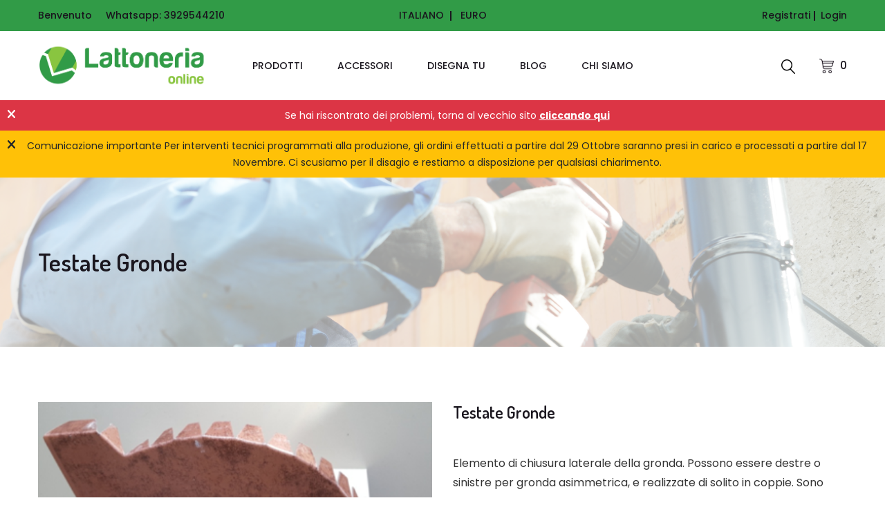

--- FILE ---
content_type: text/html; charset=UTF-8
request_url: https://lattoneriaonline.it/visualizza_accessorio/testate-gronde
body_size: 6586
content:
<!doctype html>
<html class="no-js" lang="it">
	<head>
		<title>Testate per grondaie in lamiera su misura prezzi | Lattoneria Online</title>
		<meta name="description" content="Se cerchi testate per gronde a battuta per il montaggio fai da te di grondaie e pluviali, dai un’occhiata su LattoneriaOnline. Entra nel sito">

		<meta charset="utf-8">
<meta http-equiv="x-ua-compatible" content="ie=edge">

<meta name="viewport" content="width=device-width, initial-scale=1">
<!-- Favicon -->
<link rel="shortcut icon" type="image/x-icon" href="https://lattoneriaonline.it/risorse/images/favicon.ico">

<!-- CSS
============================================ -->

<!-- Bootstrap CSS -->
<link rel="stylesheet" href="https://lattoneriaonline.it/risorse/css/bootstrap.min.css?1762331783">

<!-- Icon Font CSS -->
<link rel="stylesheet" href="https://lattoneriaonline.it/risorse/css/icon-font.min.css?1762331783">

<!-- Plugins CSS -->
<link rel="stylesheet" href="https://lattoneriaonline.it/risorse/css/plugins.css?1762331783">

<!-- Helper CSS -->
<link rel="stylesheet" href="https://lattoneriaonline.it/risorse/css/helper.css?1762331783">

<!-- Main Style CSS -->
<link rel="stylesheet" href="https://lattoneriaonline.it/risorse/css/style.css?1762331783">

<link rel="stylesheet" href="https://cdn.jsdelivr.net/npm/slick-carousel@1.8.1/slick/slick.css"/>


<!-- --->
<link rel="stylesheet" href="https://lattoneriaonline.it/risorse/css/custom.css?1762331783">


<!-- Modernizer JS -->
<script src="https://lattoneriaonline.it/risorse/js/vendor/modernizr-3.11.2.min.js?1762331783"></script>

<!-- DataTable -->
<link href="https://cdn.datatables.net/2.0.2/css/dataTables.dataTables.min.css" rel="stylesheet">




<link href="https://cdn.jsdelivr.net/npm/select2@4.1.0-rc.0/dist/css/select2.min.css" rel="stylesheet" />


<link rel="stylesheet" href="https://cdnjs.cloudflare.com/ajax/libs/font-awesome/6.1.1/css/all.min.css" integrity="sha512-KfkfwYDsLkIlwQp6LFnl8zNdLGxu9YAA1QvwINks4PhcElQSvqcyVLLD9aMhXd13uQjoXtEKNosOWaZqXgel0g==" crossorigin="anonymous" referrerpolicy="no-referrer" />


		<!-- Google Tag Manager -->
		<script>(function (w, d, s, l, i)
			{
				w[l] = w[l] || [];
				w[l].push({
					'gtm.start':
						new Date().getTime(), event: 'gtm.js'
				});
				var f = d.getElementsByTagName(s)[0],
					j = d.createElement(s), dl = l != 'dataLayer' ? '&l=' + l : '';
				j.async = true;
				j.src =
					'https://www.googletagmanager.com/gtm.js?id=' + i + dl;
				f.parentNode.insertBefore(j, f);
			})(window, document, 'script', 'dataLayer', 'GTM-K2Z5KM5');</script>
		<!-- End Google Tag Manager -->


		
		
        
		
	</head>
	<body>
		<!-- Google Tag Manager (noscript) -->
		<noscript>
			<iframe src="https://www.googletagmanager.com/ns.html?id=GTM-K2Z5KM5"
					height="0" width="0" style="display:none;visibility:hidden"></iframe>
		</noscript>
		<!-- End Google Tag Manager (noscript) -->

		<div class="main-wrapper">

			<!-- Header Section Start -->
			<div class="header-section section">

    <div class="header-top header-top-one bg-theme-two">
        <div class="container-fluid">
            <div class="row align-items-center justify-content-center">

                <div class="col mt-10 mb-10 d-none d-md-flex">
                    <!-- Header Top Left Start -->
                    <div class="header-top-left">
                        <p>Benvenuto</p>
                        <span class="whatsapp">
                        </span>

                        
                        <p><a href="https://wa.me/393929544210">Whatsapp: 3929544210
                            </a></p>
                    </div><!-- Header Top Left End -->
                </div>

                <div class="col mt-10 mb-10">
                    <!-- Header Language Currency Start -->
                    <ul class="header-lan-curr">
                        
                        

                        <li>
                            <a href="https://lattoneriaonline.it/visualizza_accessorio/testate-gronde?language=it">Italiano</a>

                                                                                                                                                                <ul>
                                    <li>
                                        <a href="https://lattoneriaonline.it/visualizza_accessorio/testate-gronde?language=en">Inglese</a>
                                    </li>
                                </ul>
                                                    </li>


                        <li>
                            <a href="#">Euro</a>

                        </li>

                    </ul><!-- Header Language Currency End -->
                </div>

                <div class="col mt-10 mb-10">
                    <!-- Header Shop Links Start -->
                    <div class="header-top-right">
                                                                            <p>
                                <a href="https://lattoneriaonline.it/index-registrazione-accesso-nuovo-utente">Registrati</a>
                                <a href="https://lattoneriaonline.it/index-registrazione-accesso-nuovo-utente">Login</a>
                            </p>
                        
                    </div><!-- Header Shop Links End -->
                </div>

            </div>
        </div>
    </div>

    <div class="header-bottom header-bottom-one header-sticky">
        <div class="container-fluid">
            <div class="row menu-center align-items-center justify-content-between">

                <div class="col mt-15 mb-15">
                    <!-- Logo Start -->
                    <div class="header-logo">
                        <a href="https://lattoneriaonline.it">
                            <img src="https://lattoneriaonline.it/risorse/logo.png" alt="LattoneriaOnline.it">
                        </a>
                    </div><!-- Logo End -->
                </div>

                <div class="col order-2 order-lg-3">
                    <!-- Header Advance Search Start -->
                    <div class="header-shop-links">

                        <div class="header-search">
                            <button class="search-toggle"><img src="https://lattoneriaonline.it/risorse/images/icons/search.png"
                                                               alt="Search Toggle"><img class="toggle-close"
                                                                                        src="https://lattoneriaonline.it/risorse/images/icons/close.png"
                                                                                        alt="Search Toggle"></button>
                            <div class="header-search-wrap">
                                <form action="#">
                                    <input type="text" placeholder="Cerca">
                                    <button><img src="https://lattoneriaonline.it/risorse/images/icons/search.png"
                                                 alt="Cerca">
                                    </button>
                                </form>
                            </div>
                        </div>


                        <div class="header-mini-cart">
                            <a href="https://lattoneriaonline.it/index_carrello"><img
                                    src="https://lattoneriaonline.it/risorse/images/icons/cart.png" alt="Cart">
                                <span id="cart_count">
                                                                            0
                                                                    </span>
                            </a>
                        </div>

                    </div><!-- Header Advance Search End -->
                </div>

                <div class="col order-3 order-lg-2">
                    <div class="main-menu">
                        <nav>
                            <ul>
                                
                                <li><a href="#">Prodotti</a>
                                    <ul class="sub-menu">
                                        <li>
                                            <a href="https://lattoneriaonline.it/elenco-pressopiegati">Prodotti Su Misura</a>
                                        </li>
                                        <li>
                                            <a href="https://lattoneriaonline.it/elenco-pressopiegati-standard">Prodotti Standard</a>
                                        </li>
                                    </ul>
                                </li>
                                <li><a href="https://lattoneriaonline.it/elenco-accessori">Accessori</a></li>
                                <li><a href="https://lattoneriaonline.it/disegna-tu">Disegna tu</a></li>
                                <li><a target="_blank"
                                       href="https://blog.lattoneriaonline.it/">Blog</a></li>
                                <li><a href="https://lattoneriaonline.it/pagina/chi-siamo">Chi siamo</a>
                                </li>

                                
                                
                                
                                
                                
                                
                                
                                
                                
                                
                            </ul>
                        </nav>
                    </div>
                </div>


                <!-- Mobile Menu -->
                <div class="mobile-menu order-4 d-block d-lg-none col"></div>

            </div>
        </div>
    </div>


    
    

    <div style="background-color: #dc3545 !important; width: 100%;text-align:center;padding:10px"
         class="text-white d-flex">
        <div onclick="$(this).parent().remove()" style="margin-right: auto;cursor: pointer"><i
                style="font-size: 18px"
                class="fas fa-times"></i>
        </div>

        <div style="margin-right: auto;">Se hai riscontrato dei problemi, torna al vecchio sito
            <a class="text-white"
               style="text-decoration:underline"
               href="https://shop.lattoneriaonline.it/"><b>cliccando qui</b></a>
        </div>
    </div>
    
</div>


            <div class="bg-warning text-dark d-flex" style="width: 100%;text-align:center;padding:10px">
            <div onclick="$(this).parent().remove()" style="margin-right: auto;cursor: pointer"><i
                    style="font-size: 18px"
                    class="fas fa-times"></i>
            </div>

            <div
                style="margin-right: auto;">Comunicazione importante  Per interventi tecnici programmati alla produzione, gli ordini effettuati a partire dal 29 Ottobre saranno presi in carico e processati a partire dal 17 Novembre.  Ci scusiamo per il disagio e restiamo a disposizione per qualsiasi chiarimento.
            </div>
        </div>
    

</div>


			<!-- Header Section End -->

			    <!-- Page Banner Section Start -->
    <div class="page-banner-section section"
         style="background-image: url(https://lattoneriaonline.it/risorse/images/1920x752/Accessori-LattoneriaOnline.png)">
        <div class="container">
            <div class="row">
                <div class="page-banner-content col">
                    <h1>Testate Gronde</h1>
                </div>
            </div>
        </div>
    </div>

    <!-- Page Section Start -->
    <div id="accessorio" class="page-section section section-padding">
        <div class="container">
            <div class="row row-20 mb-10">
                <div class="col-lg-6 col-12 mb-40">
                    <div class="pro-large-img mb-10">
                        <img width="100%;" alt=""
                             title="" class="product-single-image"
                             src="https://lattoneriaonline.it/storage//my_image/560x315/Testate-gronde.png">
                    </div>
                </div>

                <div class="col-lg-6 col-12 mb-40">
                    <div class="single-product-content">
                        <div class="head">
                            <div class="head-left">
                                <h3 class="title">
                                    Testate Gronde
                                </h3>
                            </div>
                            <div class="head-right">
                            </div>
                        </div>

                        <div class="description">
                            <p>
                                Elemento di chiusura laterale della gronda. Possono essere destre o sinistre per gronda asimmetrica, e realizzate di solito in coppie. Sono dotate di risvolto di circa 2cm utile al fissaggio alla gronda attraverso rivettatura, nonchè realizzate nello stesso materiale della gronda.
                            </p>
                        </div>
                    </div>
                </div>
            </div>
            <!-- Nav tabs -->
            <div class="row mb-50">
                <div class="col-12">
                    <ul class="pro-info-tab-list section nav">
                        <li><a class="active" href="#personalizzazione_prodotto"
                               data-bs-toggle="tab">Personalizzazione</a>
                        </li>
                    </ul>
                </div>
                <div class="tab-content col-12">
                    <div class="pro-info-tab tab-pane active" id="personalizzazione_prodotto">
                        <div class="alert alert-primary" role="alert">
                            <p>
                                Utilizza quest&#039;area per personalizzare il tuo prodotto in tutte le parti previste.
                                Ricorda, se hai problemi, puoi contattare in qualsiasi momento il nostro supporto specializzato, che ti aiuterà a completare il tuo prodotto.
                            </p>
                            <p> (tel. 3929544210
                                email: info@lattoneriaonline.it)
                            </p>
                        </div>
                    </div>
                </div>
            </div>
            <div class="table-responsive">
                <table class="table" id="tabella_righe">
                    <thead>
                    <tr>
                                                    <th>Materiale</th>
                                                    <th>Colore</th>
                                                    <th>RAL</th>
                                                <th style="width: 1% !important"></th>
                    </tr>
                    </thead>

                    <tbody>
                                            <tr>
                                                                                            <td>alluminio preverniciato</td>
                                                                                            <td>bianco grigio</td>
                                                                                            <td>9002</td>
                                                        <td class="d-flex">
                                <input style="width: 100px" value="1" class="form-control quantity" type="number">
                                <button type="button" data-product-id="1115" class="btn btn-primary add_product">Aggiungi</button>
                            </td>
                        </tr>
                                            <tr>
                                                                                            <td>alluminio preverniciato</td>
                                                                                            <td>bianco puro</td>
                                                                                            <td>9010</td>
                                                        <td class="d-flex">
                                <input style="width: 100px" value="1" class="form-control quantity" type="number">
                                <button type="button" data-product-id="1142" class="btn btn-primary add_product">Aggiungi</button>
                            </td>
                        </tr>
                                            <tr>
                                                                                            <td>alluminio preverniciato</td>
                                                                                            <td>grigio antracite </td>
                                                                                            <td>7016</td>
                                                        <td class="d-flex">
                                <input style="width: 100px" value="1" class="form-control quantity" type="number">
                                <button type="button" data-product-id="1118" class="btn btn-primary add_product">Aggiungi</button>
                            </td>
                        </tr>
                                            <tr>
                                                                                            <td>alluminio preverniciato</td>
                                                                                            <td>grigio polvere</td>
                                                                                            <td>7037</td>
                                                        <td class="d-flex">
                                <input style="width: 100px" value="1" class="form-control quantity" type="number">
                                <button type="button" data-product-id="1119" class="btn btn-primary add_product">Aggiungi</button>
                            </td>
                        </tr>
                                            <tr>
                                                                                            <td>alluminio preverniciato</td>
                                                                                            <td>grigio silver</td>
                                                                                            <td>9006</td>
                                                        <td class="d-flex">
                                <input style="width: 100px" value="1" class="form-control quantity" type="number">
                                <button type="button" data-product-id="1117" class="btn btn-primary add_product">Aggiungi</button>
                            </td>
                        </tr>
                                            <tr>
                                                                                            <td>alluminio preverniciato</td>
                                                                                            <td>naturale</td>
                                                                                            <td></td>
                                                        <td class="d-flex">
                                <input style="width: 100px" value="1" class="form-control quantity" type="number">
                                <button type="button" data-product-id="1121" class="btn btn-primary add_product">Aggiungi</button>
                            </td>
                        </tr>
                                            <tr>
                                                                                            <td>alluminio preverniciato</td>
                                                                                            <td>rame antichizzato</td>
                                                                                            <td></td>
                                                        <td class="d-flex">
                                <input style="width: 100px" value="1" class="form-control quantity" type="number">
                                <button type="button" data-product-id="1120" class="btn btn-primary add_product">Aggiungi</button>
                            </td>
                        </tr>
                                            <tr>
                                                                                            <td>alluminio preverniciato</td>
                                                                                            <td>rame grest</td>
                                                                                            <td></td>
                                                        <td class="d-flex">
                                <input style="width: 100px" value="1" class="form-control quantity" type="number">
                                <button type="button" data-product-id="1122" class="btn btn-primary add_product">Aggiungi</button>
                            </td>
                        </tr>
                                            <tr>
                                                                                            <td>alluminio preverniciato</td>
                                                                                            <td>rosso siena</td>
                                                                                            <td>3009</td>
                                                        <td class="d-flex">
                                <input style="width: 100px" value="1" class="form-control quantity" type="number">
                                <button type="button" data-product-id="1116" class="btn btn-primary add_product">Aggiungi</button>
                            </td>
                        </tr>
                                            <tr>
                                                                                            <td>alluminio preverniciato</td>
                                                                                            <td>testa di moro</td>
                                                                                            <td></td>
                                                        <td class="d-flex">
                                <input style="width: 100px" value="1" class="form-control quantity" type="number">
                                <button type="button" data-product-id="1114" class="btn btn-primary add_product">Aggiungi</button>
                            </td>
                        </tr>
                                            <tr>
                                                                                            <td>inox</td>
                                                                                            <td>AISI 304</td>
                                                                                            <td></td>
                                                        <td class="d-flex">
                                <input style="width: 100px" value="1" class="form-control quantity" type="number">
                                <button type="button" data-product-id="1112" class="btn btn-primary add_product">Aggiungi</button>
                            </td>
                        </tr>
                                            <tr>
                                                                                            <td>lamiera preverniciata</td>
                                                                                            <td>bianco avorio</td>
                                                                                            <td>1013</td>
                                                        <td class="d-flex">
                                <input style="width: 100px" value="1" class="form-control quantity" type="number">
                                <button type="button" data-product-id="1104" class="btn btn-primary add_product">Aggiungi</button>
                            </td>
                        </tr>
                                            <tr>
                                                                                            <td>lamiera preverniciata</td>
                                                                                            <td>bianco grigio</td>
                                                                                            <td>9002</td>
                                                        <td class="d-flex">
                                <input style="width: 100px" value="1" class="form-control quantity" type="number">
                                <button type="button" data-product-id="1098" class="btn btn-primary add_product">Aggiungi</button>
                            </td>
                        </tr>
                                            <tr>
                                                                                            <td>lamiera preverniciata</td>
                                                                                            <td>bianco puro</td>
                                                                                            <td>9010</td>
                                                        <td class="d-flex">
                                <input style="width: 100px" value="1" class="form-control quantity" type="number">
                                <button type="button" data-product-id="1103" class="btn btn-primary add_product">Aggiungi</button>
                            </td>
                        </tr>
                                            <tr>
                                                                                            <td>lamiera preverniciata</td>
                                                                                            <td>blu genziana</td>
                                                                                            <td>5010</td>
                                                        <td class="d-flex">
                                <input style="width: 100px" value="1" class="form-control quantity" type="number">
                                <button type="button" data-product-id="1105" class="btn btn-primary add_product">Aggiungi</button>
                            </td>
                        </tr>
                                            <tr>
                                                                                            <td>lamiera preverniciata</td>
                                                                                            <td>finto rame</td>
                                                                                            <td></td>
                                                        <td class="d-flex">
                                <input style="width: 100px" value="1" class="form-control quantity" type="number">
                                <button type="button" data-product-id="1107" class="btn btn-primary add_product">Aggiungi</button>
                            </td>
                        </tr>
                                            <tr>
                                                                                            <td>lamiera preverniciata</td>
                                                                                            <td>grigio antracite </td>
                                                                                            <td>7016</td>
                                                        <td class="d-flex">
                                <input style="width: 100px" value="1" class="form-control quantity" type="number">
                                <button type="button" data-product-id="1101" class="btn btn-primary add_product">Aggiungi</button>
                            </td>
                        </tr>
                                            <tr>
                                                                                            <td>lamiera preverniciata</td>
                                                                                            <td>grigio polvere</td>
                                                                                            <td>7037</td>
                                                        <td class="d-flex">
                                <input style="width: 100px" value="1" class="form-control quantity" type="number">
                                <button type="button" data-product-id="1102" class="btn btn-primary add_product">Aggiungi</button>
                            </td>
                        </tr>
                                            <tr>
                                                                                            <td>lamiera preverniciata</td>
                                                                                            <td>grigio silver</td>
                                                                                            <td>9006</td>
                                                        <td class="d-flex">
                                <input style="width: 100px" value="1" class="form-control quantity" type="number">
                                <button type="button" data-product-id="1100" class="btn btn-primary add_product">Aggiungi</button>
                            </td>
                        </tr>
                                            <tr>
                                                                                            <td>lamiera preverniciata</td>
                                                                                            <td>rame antichizzato</td>
                                                                                            <td></td>
                                                        <td class="d-flex">
                                <input style="width: 100px" value="1" class="form-control quantity" type="number">
                                <button type="button" data-product-id="1108" class="btn btn-primary add_product">Aggiungi</button>
                            </td>
                        </tr>
                                            <tr>
                                                                                            <td>lamiera preverniciata</td>
                                                                                            <td>rosso coppo</td>
                                                                                            <td>4104</td>
                                                        <td class="d-flex">
                                <input style="width: 100px" value="1" class="form-control quantity" type="number">
                                <button type="button" data-product-id="1109" class="btn btn-primary add_product">Aggiungi</button>
                            </td>
                        </tr>
                                            <tr>
                                                                                            <td>lamiera preverniciata</td>
                                                                                            <td>rosso siena</td>
                                                                                            <td>3009</td>
                                                        <td class="d-flex">
                                <input style="width: 100px" value="1" class="form-control quantity" type="number">
                                <button type="button" data-product-id="1099" class="btn btn-primary add_product">Aggiungi</button>
                            </td>
                        </tr>
                                            <tr>
                                                                                            <td>lamiera preverniciata</td>
                                                                                            <td>testa di moro</td>
                                                                                            <td></td>
                                                        <td class="d-flex">
                                <input style="width: 100px" value="1" class="form-control quantity" type="number">
                                <button type="button" data-product-id="1097" class="btn btn-primary add_product">Aggiungi</button>
                            </td>
                        </tr>
                                            <tr>
                                                                                            <td>lamiera preverniciata</td>
                                                                                            <td>verde muschio</td>
                                                                                            <td>6005</td>
                                                        <td class="d-flex">
                                <input style="width: 100px" value="1" class="form-control quantity" type="number">
                                <button type="button" data-product-id="1106" class="btn btn-primary add_product">Aggiungi</button>
                            </td>
                        </tr>
                                            <tr>
                                                                                            <td>lamiera zincata</td>
                                                                                            <td>naturale</td>
                                                                                            <td></td>
                                                        <td class="d-flex">
                                <input style="width: 100px" value="1" class="form-control quantity" type="number">
                                <button type="button" data-product-id="1110" class="btn btn-primary add_product">Aggiungi</button>
                            </td>
                        </tr>
                                            <tr>
                                                                                            <td>rame</td>
                                                                                            <td>naturale</td>
                                                                                            <td></td>
                                                        <td class="d-flex">
                                <input style="width: 100px" value="1" class="form-control quantity" type="number">
                                <button type="button" data-product-id="1111" class="btn btn-primary add_product">Aggiungi</button>
                            </td>
                        </tr>
                                            <tr>
                                                                                            <td>zinco-titanio</td>
                                                                                            <td>quartz</td>
                                                                                            <td></td>
                                                        <td class="d-flex">
                                <input style="width: 100px" value="1" class="form-control quantity" type="number">
                                <button type="button" data-product-id="1113" class="btn btn-primary add_product">Aggiungi</button>
                            </td>
                        </tr>
                                        </tbody>
                </table>
            </div>
        </div>
    </div>
    <!-- Page Section End -->



			<!-- Footer  Section Start -->
			<!-- Footer Top Section Start -->
<div class="footer-top-section bg-theme-two-light section section-padding">
    <div class="container">
        <div class="row">
            <div style="margin-bottom:50px" class="footer-widget col-lg-12">
                <a target="_blank"
                    href="https://wa.me/393929544210">
                    <img style="height:auto;width:100%"
                        src="https://lattoneriaonline.it/assets/images/lang/it/whatsapp_app.png">
                </a>
            </div>

            <div class="footer-widget col-lg-3 col-md-6 col-12 mb-40">
                <h4 class="title">Contatti</h4>

               <p>
    <a  href="https://www.google.com/maps/search/?api=1&query=Via+Variante+Est%2C+SS7bis%2C+83030+Manocalzati+AV"
        target="_blank"
        rel="noopener noreferrer">
        Via Variante Est, SS7bis,<br>83030 Manocalzati AV
    </a>
</p>

                
                

                <p>
                    <a href="mailto:info@example.com">info@lattoneriaonline.it</a>
                </p>

                <h4 class="title">Gestione Portale</h4>
                <a href="https://lattoneriaonline.it/admin/index_dashboard">
                    Dashboard Amministratore
                </a>
            </div>


            

            <div class="footer-widget col-lg-3 col-md-6 col-12 mb-40">
                <h4 class="title">Informazioni</h4>
                <ul>
                    <li><a href="https://lattoneriaonline.it/pagina/chi-siamo">Chi siamo</a></li>
                    <li><a
                            href="https://wa.me/393929544210">Ordine via whatsapp</a>
                    </li>
                    <li><a href="https://lattoneriaonline.it/pagina/condizioni-di-vendita">Termini e condizioni</a></li>
                    <li><a href="https://lattoneriaonline.it/pagina/ordini-consegne">Ordini e Consegne</a></li>
                </ul>
            </div>

            <div class="footer-widget col-lg-3 col-md-6 col-12 mb-40">
                <h4 class="title">NEWSLETTER</h4>
                <p>Iscriviti ora alla nostra newsletter</p>

                <form id="mc-form" class="mc-form footer-subscribe-form">
                    <input id="mc-email" autocomplete="off" placeholder="Inserisci la tua email"
                        name="EMAIL" type="email">
                    <button id="mc-submit"><i class="fa fa-paper-plane-o"></i></button>
                </form>
                <!-- mailchimp-alerts Start -->
                <div class="mailchimp-alerts">
                    <div class="mailchimp-submitting"></div><!-- mailchimp-submitting end -->
                    <div class="mailchimp-success"></div><!-- mailchimp-success end -->
                    <div class="mailchimp-error"></div><!-- mailchimp-error end -->
                </div><!-- mailchimp-alerts end -->

                <h5>Seguici su</h5>
                <p class="footer-social">

                    <a href="https://www.facebook.com/LattoneriaOnline/" target="_blank">
                        <i class="fa-brands fa-square-facebook fa-2x" aria-hidden="true"></i>
                    </a>
                    <a href="https://www.linkedin.com/company/lattoneria-online" target="_blank"
                        style="margin-left: 10px;">
                        <i class="fa-brands fa-linkedin fa-2x" aria-hidden="true"></i>
                    </a>
                </p>
            </div>
        </div>
    </div>

</div>


<!-- Footer Top Section End -->

<!-- Footer Bottom Section Start -->
<div class="footer-bottom-section section bg-theme-two pt-15 pb-15">
    <div class="container text-center">
        <p>
            <a class="footer-copyright">

                <i class=""></i>
                <a target="_blank" href="https://www.lattoneriaonline.it/pagina/privacy">Privacy Policy</a>
            </a>
        </p>
        <p class="footer-copyright">
            © 2025 LattoneriaOnline.it. Sviluppato con il
            <i class="fa fa-heart heart-icon"></i> Dalla
            <a target="_blank" href="http://www.softwareengine.it">SoftwareEngine Srl</a>
        </p>

    </div>
</div>
<!-- Footer Bottom Section End -->
			<!-- Footer  Section End -->

		</div>

		<!-- JS ============================================ -->

<!-- jQuery JS -->
<script src="https://lattoneriaonline.it/risorse/js/vendor/jquery-3.6.0.min.js"></script>


<!-- Bootstrap JS -->
<script src="https://lattoneriaonline.it/risorse/js/bootstrap.bundle.min.js"></script>
<!-- Plugins JS -->
<script src="https://lattoneriaonline.it/risorse/js/plugins.js"></script>
<!-- Main JS -->
<script src="https://lattoneriaonline.it/risorse/js/main.js"></script>

<script src="https://cdn.jsdelivr.net/npm/slick-carousel@1.8.1/slick/slick.min.js"></script>


<script src="https://cdn.datatables.net/2.0.2/js/dataTables.min.js"></script>

<!-- Select 2 -->
<script src="https://cdn.jsdelivr.net/npm/select2@4.1.0-rc.0/dist/js/select2.min.js"></script>

<!-- Font Awesome -->
<link rel="stylesheet" href="https://cdnjs.cloudflare.com/ajax/libs/font-awesome/6.5.1/css/all.min.css" integrity="sha512-D...==" crossorigin="anonymous" referrerpolicy="no-referrer" />

<!-- Vue js -->
    <script src="https://cdn.jsdelivr.net/npm/vue@2.7.16"></script>

<script src="https://cdn.jsdelivr.net/npm/lodash@4.17.21/lodash.min.js"></script>


<script src="https://cdn.jsdelivr.net/npm/sweetalert2@11"></script>
<script src="https://cdnjs.cloudflare.com/ajax/libs/js-cookie/3.0.1/js.cookie.min.js"></script>


<script>
    const collect = _;

    const cGlobalSelect2 = {
        name: 'global-select2',
        template: '#cGlobalSelect2',
        props: ['value', 'options', 'placeholder', 'callback', 'nome', 'allowClear', 'multiple', 'minResults',
            'onselect'
        ],
        data() {
            return {
                optSelect: {}
            };
        },
        mounted() {
            this.$options.name = this.nome;
            let select = this;

            this.optSelect = {
                allowClear: (this.allowClear == true) ? true : false,
                data: this.options,
                placeholder: {
                    id: '',
                    text: this.placeholder || 'Clicca qui ...'
                },
                escapeMarkup: function(html) {
                    return html;
                }
            };

            if (this.multiple == true) {
                $(this.$el).find('option').remove();
                this.optSelect.multiple = true;
            }

            if (this.minResults == true)
                this.optSelect.minimumResultsForSearch = -1;

            $(this.$el).select2(this.optSelect).val(this.value).trigger('change').change(function() {
                select.$emit('input', this.value);
                if (select.callback) select.callback(this.value);
            });
            $(this.$el).on('select2:select', (e) => {
                if (this.onselect) {
                    this.onselect(e);
                }
            });
        },
        watch: {
            value: function(value) {
                $(this.$el).val(value).trigger('change');
            },
            options: function(data) {
                this.optSelect.data = data;
                $(this.$el).find('option:not(.default)').remove();
                $(this.$el).select2(this.optSelect).val(this.value).trigger('change');
            }
        },
        destroyed: function() {
            $(this.$el).off().select2('destroy');
        }
    };

    var _smartsupp = _smartsupp || {};
    _smartsupp.key = '9c73f6bcd32c0010327179e2100e2a000e1fac35';
    window.smartsupp || (function(d) {
        var s, c, o = smartsupp = function() {
            o._.push(arguments)
        };
        o._ = [];
        s = d.getElementsByTagName('script')[0];
        c = d.createElement('script');
        c.type = 'text/javascript';
        c.charset = 'utf-8';
        c.async = true;
        c.src = '//www.smartsuppchat.com/loader.js?';
        s.parentNode.insertBefore(c, s);
    })(document);

    function start_loading() {
        $("#loading-wrapper").css("display", "flex").animate({
            opacity: 1
        }, 'fast');
    }

    function stop_loading() {
        $("#loading-wrapper").animate({
            opacity: 0
        }, 'fast', function() {
            $(this).css('display', 'none');
        });
    }


    function calcolaIva(totale, percentuale_iva) {
        return parseFloat((totale * percentuale_iva) / 100).toFixed(2);
    }
</script>

<script>
    $(document).ready(() => {
        showAlertFerie();

        async function showAlertFerie() {
            if (!Cookies.get('AlertFerieVisualizzato')) {
                
                            }
        }
    });
</script>
		<template id="cGlobalSelect2">
    <select style="width: 100% !important" class="form-control">
        <option class="default" value=""></option>
        <slot></slot>
    </select>
</template>

		<script>
    $(document).ready(function () {
        $('#tabella_righe').DataTable({
            language: {
                processing: "Elaborazione in corso...",
                search: "Cerca:",
                lengthMenu: "Visualizza _MENU_ elementi",
                info: "Visualizzazione dell'elemento _START_ a _END_ di _TOTAL_ elementi",
                infoEmpty: "Visualizzazione dell'elemento 0 a 0 di 0 elementi",
                infoFiltered: "(filtrati da _MAX_ elementi totali)",
                loadingRecords: "Caricamento...",
                zeroRecords: "La ricerca non ha portato alcun risultato.",
                emptyTable: "Nessun dato disponibile nella tabella",
                aria: {
                    sortAscending: ": attiva per ordinare la colonna in ordine ascendente",
                    sortDescending: ": attiva per ordinare la colonna in ordine discendente"
                }
            }
        });
    });

    $(document).ready(function(){
        $('body').on('click','.add_product', async function(){
            let quantity = $(this).prev().val();
            let product_id = $(this).data('product-id');
            try{
                start_loading();
                let resp = await aggiungiProdottoAlCarrello(product_id,quantity);
                $('#cart_count').text(resp);
                stop_loading();
            } catch(e){}
        });
    });

    function aggiungiProdottoAlCarrello(id,quantita){
        return new Promise((resolve, reject)=>{
            $.ajax({
                url: 'https://lattoneriaonline.it/salva_accessorio_nel_carrello',
                method:"POST",
                data:{ id: id, quantita: quantita },
                success: resp => resolve(resp),
                error: err => reject(err)
            });
        });
    }
</script>



		<!-- Loading --->
		<div id="loading-wrapper">
			<div class="loadingio-spinner-spin-bcp9pqgxesw">
				<div class="ldio-g3zqywqu9xm">
					<div>
						<div></div>
					</div>
					<div>
						<div></div>
					</div>
					<div>
						<div></div>
					</div>
					<div>
						<div></div>
					</div>
					<div>
						<div></div>
					</div>
					<div>
						<div></div>
					</div>
					<div>
						<div></div>
					</div>
					<div>
						<div></div>
					</div>
				</div>
			</div>
		</div>
		<!--- ----->


	</body>

</html>


--- FILE ---
content_type: text/css
request_url: https://lattoneriaonline.it/risorse/css/helper.css?1762331783
body_size: 2306
content:
/*--
    - Custom Row
------------------------------------------*/
.row-0 {
  margin-left: 0px;
  margin-right: 0px;
}
.row-0 > [class*=col] {
  padding-left: 0px;
  padding-right: 0px;
}

.row-1 {
  margin-left: -1px;
  margin-right: -1px;
}
.row-1 > [class*=col] {
  padding-left: 1px;
  padding-right: 1px;
}

.row-2 {
  margin-left: -2px;
  margin-right: -2px;
}
.row-2 > [class*=col] {
  padding-left: 2px;
  padding-right: 2px;
}

.row-3 {
  margin-left: -3px;
  margin-right: -3px;
}
.row-3 > [class*=col] {
  padding-left: 3px;
  padding-right: 3px;
}

.row-4 {
  margin-left: -4px;
  margin-right: -4px;
}
.row-4 > [class*=col] {
  padding-left: 4px;
  padding-right: 4px;
}

.row-5 {
  margin-left: -5px;
  margin-right: -5px;
}
.row-5 > [class*=col] {
  padding-left: 5px;
  padding-right: 5px;
}

.row-6 {
  margin-left: -6px;
  margin-right: -6px;
}
.row-6 > [class*=col] {
  padding-left: 6px;
  padding-right: 6px;
}

.row-7 {
  margin-left: -7px;
  margin-right: -7px;
}
.row-7 > [class*=col] {
  padding-left: 7px;
  padding-right: 7px;
}

.row-8 {
  margin-left: -8px;
  margin-right: -8px;
}
.row-8 > [class*=col] {
  padding-left: 8px;
  padding-right: 8px;
}

.row-9 {
  margin-left: -9px;
  margin-right: -9px;
}
.row-9 > [class*=col] {
  padding-left: 9px;
  padding-right: 9px;
}

.row-10 {
  margin-left: -10px;
  margin-right: -10px;
}
.row-10 > [class*=col] {
  padding-left: 10px;
  padding-right: 10px;
}

.row-11 {
  margin-left: -11px;
  margin-right: -11px;
}
.row-11 > [class*=col] {
  padding-left: 11px;
  padding-right: 11px;
}

.row-12 {
  margin-left: -12px;
  margin-right: -12px;
}
.row-12 > [class*=col] {
  padding-left: 12px;
  padding-right: 12px;
}

.row-13 {
  margin-left: -13px;
  margin-right: -13px;
}
.row-13 > [class*=col] {
  padding-left: 13px;
  padding-right: 13px;
}

.row-14 {
  margin-left: -14px;
  margin-right: -14px;
}
.row-14 > [class*=col] {
  padding-left: 14px;
  padding-right: 14px;
}

.row-15 {
  margin-left: -15px;
  margin-right: -15px;
}
.row-15 > [class*=col] {
  padding-left: 15px;
  padding-right: 15px;
}

.row-16 {
  margin-left: -16px;
  margin-right: -16px;
}
@media only screen and (min-width: 1200px) and (max-width: 1599px) {
  .row-16 {
    margin-left: -15px;
    margin-right: -15px;
  }
}
@media only screen and (min-width: 992px) and (max-width: 1199px) {
  .row-16 {
    margin-left: -15px;
    margin-right: -15px;
  }
}
@media only screen and (min-width: 768px) and (max-width: 991px) {
  .row-16 {
    margin-left: -15px;
    margin-right: -15px;
  }
}
@media only screen and (max-width: 767px) {
  .row-16 {
    margin-left: -15px;
    margin-right: -15px;
  }
}
.row-16 > [class*=col] {
  padding-left: 16px;
  padding-right: 16px;
}
@media only screen and (min-width: 1200px) and (max-width: 1599px) {
  .row-16 > [class*=col] {
    padding-left: 15px;
    padding-right: 15px;
  }
}
@media only screen and (min-width: 992px) and (max-width: 1199px) {
  .row-16 > [class*=col] {
    padding-left: 15px;
    padding-right: 15px;
  }
}
@media only screen and (min-width: 768px) and (max-width: 991px) {
  .row-16 > [class*=col] {
    padding-left: 15px;
    padding-right: 15px;
  }
}
@media only screen and (max-width: 767px) {
  .row-16 > [class*=col] {
    padding-left: 15px;
    padding-right: 15px;
  }
}

.row-17 {
  margin-left: -17px;
  margin-right: -17px;
}
@media only screen and (min-width: 1200px) and (max-width: 1599px) {
  .row-17 {
    margin-left: -15px;
    margin-right: -15px;
  }
}
@media only screen and (min-width: 992px) and (max-width: 1199px) {
  .row-17 {
    margin-left: -15px;
    margin-right: -15px;
  }
}
@media only screen and (min-width: 768px) and (max-width: 991px) {
  .row-17 {
    margin-left: -15px;
    margin-right: -15px;
  }
}
@media only screen and (max-width: 767px) {
  .row-17 {
    margin-left: -15px;
    margin-right: -15px;
  }
}
.row-17 > [class*=col] {
  padding-left: 17px;
  padding-right: 17px;
}
@media only screen and (min-width: 1200px) and (max-width: 1599px) {
  .row-17 > [class*=col] {
    padding-left: 15px;
    padding-right: 15px;
  }
}
@media only screen and (min-width: 992px) and (max-width: 1199px) {
  .row-17 > [class*=col] {
    padding-left: 15px;
    padding-right: 15px;
  }
}
@media only screen and (min-width: 768px) and (max-width: 991px) {
  .row-17 > [class*=col] {
    padding-left: 15px;
    padding-right: 15px;
  }
}
@media only screen and (max-width: 767px) {
  .row-17 > [class*=col] {
    padding-left: 15px;
    padding-right: 15px;
  }
}

.row-18 {
  margin-left: -18px;
  margin-right: -18px;
}
@media only screen and (min-width: 1200px) and (max-width: 1599px) {
  .row-18 {
    margin-left: -15px;
    margin-right: -15px;
  }
}
@media only screen and (min-width: 992px) and (max-width: 1199px) {
  .row-18 {
    margin-left: -15px;
    margin-right: -15px;
  }
}
@media only screen and (min-width: 768px) and (max-width: 991px) {
  .row-18 {
    margin-left: -15px;
    margin-right: -15px;
  }
}
@media only screen and (max-width: 767px) {
  .row-18 {
    margin-left: -15px;
    margin-right: -15px;
  }
}
.row-18 > [class*=col] {
  padding-left: 18px;
  padding-right: 18px;
}
@media only screen and (min-width: 1200px) and (max-width: 1599px) {
  .row-18 > [class*=col] {
    padding-left: 15px;
    padding-right: 15px;
  }
}
@media only screen and (min-width: 992px) and (max-width: 1199px) {
  .row-18 > [class*=col] {
    padding-left: 15px;
    padding-right: 15px;
  }
}
@media only screen and (min-width: 768px) and (max-width: 991px) {
  .row-18 > [class*=col] {
    padding-left: 15px;
    padding-right: 15px;
  }
}
@media only screen and (max-width: 767px) {
  .row-18 > [class*=col] {
    padding-left: 15px;
    padding-right: 15px;
  }
}

.row-19 {
  margin-left: -19px;
  margin-right: -19px;
}
@media only screen and (min-width: 1200px) and (max-width: 1599px) {
  .row-19 {
    margin-left: -15px;
    margin-right: -15px;
  }
}
@media only screen and (min-width: 992px) and (max-width: 1199px) {
  .row-19 {
    margin-left: -15px;
    margin-right: -15px;
  }
}
@media only screen and (min-width: 768px) and (max-width: 991px) {
  .row-19 {
    margin-left: -15px;
    margin-right: -15px;
  }
}
@media only screen and (max-width: 767px) {
  .row-19 {
    margin-left: -15px;
    margin-right: -15px;
  }
}
.row-19 > [class*=col] {
  padding-left: 19px;
  padding-right: 19px;
}
@media only screen and (min-width: 1200px) and (max-width: 1599px) {
  .row-19 > [class*=col] {
    padding-left: 15px;
    padding-right: 15px;
  }
}
@media only screen and (min-width: 992px) and (max-width: 1199px) {
  .row-19 > [class*=col] {
    padding-left: 15px;
    padding-right: 15px;
  }
}
@media only screen and (min-width: 768px) and (max-width: 991px) {
  .row-19 > [class*=col] {
    padding-left: 15px;
    padding-right: 15px;
  }
}
@media only screen and (max-width: 767px) {
  .row-19 > [class*=col] {
    padding-left: 15px;
    padding-right: 15px;
  }
}

.row-20 {
  margin-left: -20px;
  margin-right: -20px;
}
@media only screen and (min-width: 1200px) and (max-width: 1599px) {
  .row-20 {
    margin-left: -15px;
    margin-right: -15px;
  }
}
@media only screen and (min-width: 992px) and (max-width: 1199px) {
  .row-20 {
    margin-left: -15px;
    margin-right: -15px;
  }
}
@media only screen and (min-width: 768px) and (max-width: 991px) {
  .row-20 {
    margin-left: -15px;
    margin-right: -15px;
  }
}
@media only screen and (max-width: 767px) {
  .row-20 {
    margin-left: -15px;
    margin-right: -15px;
  }
}
.row-20 > [class*=col] {
  padding-left: 20px;
  padding-right: 20px;
}
@media only screen and (min-width: 1200px) and (max-width: 1599px) {
  .row-20 > [class*=col] {
    padding-left: 15px;
    padding-right: 15px;
  }
}
@media only screen and (min-width: 992px) and (max-width: 1199px) {
  .row-20 > [class*=col] {
    padding-left: 15px;
    padding-right: 15px;
  }
}
@media only screen and (min-width: 768px) and (max-width: 991px) {
  .row-20 > [class*=col] {
    padding-left: 15px;
    padding-right: 15px;
  }
}
@media only screen and (max-width: 767px) {
  .row-20 > [class*=col] {
    padding-left: 15px;
    padding-right: 15px;
  }
}

.row-21 {
  margin-left: -21px;
  margin-right: -21px;
}
@media only screen and (min-width: 1200px) and (max-width: 1599px) {
  .row-21 {
    margin-left: -15px;
    margin-right: -15px;
  }
}
@media only screen and (min-width: 992px) and (max-width: 1199px) {
  .row-21 {
    margin-left: -15px;
    margin-right: -15px;
  }
}
@media only screen and (min-width: 768px) and (max-width: 991px) {
  .row-21 {
    margin-left: -15px;
    margin-right: -15px;
  }
}
@media only screen and (max-width: 767px) {
  .row-21 {
    margin-left: -15px;
    margin-right: -15px;
  }
}
.row-21 > [class*=col] {
  padding-left: 21px;
  padding-right: 21px;
}
@media only screen and (min-width: 1200px) and (max-width: 1599px) {
  .row-21 > [class*=col] {
    padding-left: 15px;
    padding-right: 15px;
  }
}
@media only screen and (min-width: 992px) and (max-width: 1199px) {
  .row-21 > [class*=col] {
    padding-left: 15px;
    padding-right: 15px;
  }
}
@media only screen and (min-width: 768px) and (max-width: 991px) {
  .row-21 > [class*=col] {
    padding-left: 15px;
    padding-right: 15px;
  }
}
@media only screen and (max-width: 767px) {
  .row-21 > [class*=col] {
    padding-left: 15px;
    padding-right: 15px;
  }
}

.row-22 {
  margin-left: -22px;
  margin-right: -22px;
}
@media only screen and (min-width: 1200px) and (max-width: 1599px) {
  .row-22 {
    margin-left: -15px;
    margin-right: -15px;
  }
}
@media only screen and (min-width: 992px) and (max-width: 1199px) {
  .row-22 {
    margin-left: -15px;
    margin-right: -15px;
  }
}
@media only screen and (min-width: 768px) and (max-width: 991px) {
  .row-22 {
    margin-left: -15px;
    margin-right: -15px;
  }
}
@media only screen and (max-width: 767px) {
  .row-22 {
    margin-left: -15px;
    margin-right: -15px;
  }
}
.row-22 > [class*=col] {
  padding-left: 22px;
  padding-right: 22px;
}
@media only screen and (min-width: 1200px) and (max-width: 1599px) {
  .row-22 > [class*=col] {
    padding-left: 15px;
    padding-right: 15px;
  }
}
@media only screen and (min-width: 992px) and (max-width: 1199px) {
  .row-22 > [class*=col] {
    padding-left: 15px;
    padding-right: 15px;
  }
}
@media only screen and (min-width: 768px) and (max-width: 991px) {
  .row-22 > [class*=col] {
    padding-left: 15px;
    padding-right: 15px;
  }
}
@media only screen and (max-width: 767px) {
  .row-22 > [class*=col] {
    padding-left: 15px;
    padding-right: 15px;
  }
}

.row-23 {
  margin-left: -23px;
  margin-right: -23px;
}
@media only screen and (min-width: 1200px) and (max-width: 1599px) {
  .row-23 {
    margin-left: -15px;
    margin-right: -15px;
  }
}
@media only screen and (min-width: 992px) and (max-width: 1199px) {
  .row-23 {
    margin-left: -15px;
    margin-right: -15px;
  }
}
@media only screen and (min-width: 768px) and (max-width: 991px) {
  .row-23 {
    margin-left: -15px;
    margin-right: -15px;
  }
}
@media only screen and (max-width: 767px) {
  .row-23 {
    margin-left: -15px;
    margin-right: -15px;
  }
}
.row-23 > [class*=col] {
  padding-left: 23px;
  padding-right: 23px;
}
@media only screen and (min-width: 1200px) and (max-width: 1599px) {
  .row-23 > [class*=col] {
    padding-left: 15px;
    padding-right: 15px;
  }
}
@media only screen and (min-width: 992px) and (max-width: 1199px) {
  .row-23 > [class*=col] {
    padding-left: 15px;
    padding-right: 15px;
  }
}
@media only screen and (min-width: 768px) and (max-width: 991px) {
  .row-23 > [class*=col] {
    padding-left: 15px;
    padding-right: 15px;
  }
}
@media only screen and (max-width: 767px) {
  .row-23 > [class*=col] {
    padding-left: 15px;
    padding-right: 15px;
  }
}

.row-24 {
  margin-left: -24px;
  margin-right: -24px;
}
@media only screen and (min-width: 1200px) and (max-width: 1599px) {
  .row-24 {
    margin-left: -15px;
    margin-right: -15px;
  }
}
@media only screen and (min-width: 992px) and (max-width: 1199px) {
  .row-24 {
    margin-left: -15px;
    margin-right: -15px;
  }
}
@media only screen and (min-width: 768px) and (max-width: 991px) {
  .row-24 {
    margin-left: -15px;
    margin-right: -15px;
  }
}
@media only screen and (max-width: 767px) {
  .row-24 {
    margin-left: -15px;
    margin-right: -15px;
  }
}
.row-24 > [class*=col] {
  padding-left: 24px;
  padding-right: 24px;
}
@media only screen and (min-width: 1200px) and (max-width: 1599px) {
  .row-24 > [class*=col] {
    padding-left: 15px;
    padding-right: 15px;
  }
}
@media only screen and (min-width: 992px) and (max-width: 1199px) {
  .row-24 > [class*=col] {
    padding-left: 15px;
    padding-right: 15px;
  }
}
@media only screen and (min-width: 768px) and (max-width: 991px) {
  .row-24 > [class*=col] {
    padding-left: 15px;
    padding-right: 15px;
  }
}
@media only screen and (max-width: 767px) {
  .row-24 > [class*=col] {
    padding-left: 15px;
    padding-right: 15px;
  }
}

.row-25 {
  margin-left: -25px;
  margin-right: -25px;
}
@media only screen and (min-width: 1200px) and (max-width: 1599px) {
  .row-25 {
    margin-left: -15px;
    margin-right: -15px;
  }
}
@media only screen and (min-width: 992px) and (max-width: 1199px) {
  .row-25 {
    margin-left: -15px;
    margin-right: -15px;
  }
}
@media only screen and (min-width: 768px) and (max-width: 991px) {
  .row-25 {
    margin-left: -15px;
    margin-right: -15px;
  }
}
@media only screen and (max-width: 767px) {
  .row-25 {
    margin-left: -15px;
    margin-right: -15px;
  }
}
.row-25 > [class*=col] {
  padding-left: 25px;
  padding-right: 25px;
}
@media only screen and (min-width: 1200px) and (max-width: 1599px) {
  .row-25 > [class*=col] {
    padding-left: 15px;
    padding-right: 15px;
  }
}
@media only screen and (min-width: 992px) and (max-width: 1199px) {
  .row-25 > [class*=col] {
    padding-left: 15px;
    padding-right: 15px;
  }
}
@media only screen and (min-width: 768px) and (max-width: 991px) {
  .row-25 > [class*=col] {
    padding-left: 15px;
    padding-right: 15px;
  }
}
@media only screen and (max-width: 767px) {
  .row-25 > [class*=col] {
    padding-left: 15px;
    padding-right: 15px;
  }
}

.row-26 {
  margin-left: -26px;
  margin-right: -26px;
}
@media only screen and (min-width: 1200px) and (max-width: 1599px) {
  .row-26 {
    margin-left: -15px;
    margin-right: -15px;
  }
}
@media only screen and (min-width: 992px) and (max-width: 1199px) {
  .row-26 {
    margin-left: -15px;
    margin-right: -15px;
  }
}
@media only screen and (min-width: 768px) and (max-width: 991px) {
  .row-26 {
    margin-left: -15px;
    margin-right: -15px;
  }
}
@media only screen and (max-width: 767px) {
  .row-26 {
    margin-left: -15px;
    margin-right: -15px;
  }
}
.row-26 > [class*=col] {
  padding-left: 26px;
  padding-right: 26px;
}
@media only screen and (min-width: 1200px) and (max-width: 1599px) {
  .row-26 > [class*=col] {
    padding-left: 15px;
    padding-right: 15px;
  }
}
@media only screen and (min-width: 992px) and (max-width: 1199px) {
  .row-26 > [class*=col] {
    padding-left: 15px;
    padding-right: 15px;
  }
}
@media only screen and (min-width: 768px) and (max-width: 991px) {
  .row-26 > [class*=col] {
    padding-left: 15px;
    padding-right: 15px;
  }
}
@media only screen and (max-width: 767px) {
  .row-26 > [class*=col] {
    padding-left: 15px;
    padding-right: 15px;
  }
}

.row-27 {
  margin-left: -27px;
  margin-right: -27px;
}
@media only screen and (min-width: 1200px) and (max-width: 1599px) {
  .row-27 {
    margin-left: -15px;
    margin-right: -15px;
  }
}
@media only screen and (min-width: 992px) and (max-width: 1199px) {
  .row-27 {
    margin-left: -15px;
    margin-right: -15px;
  }
}
@media only screen and (min-width: 768px) and (max-width: 991px) {
  .row-27 {
    margin-left: -15px;
    margin-right: -15px;
  }
}
@media only screen and (max-width: 767px) {
  .row-27 {
    margin-left: -15px;
    margin-right: -15px;
  }
}
.row-27 > [class*=col] {
  padding-left: 27px;
  padding-right: 27px;
}
@media only screen and (min-width: 1200px) and (max-width: 1599px) {
  .row-27 > [class*=col] {
    padding-left: 15px;
    padding-right: 15px;
  }
}
@media only screen and (min-width: 992px) and (max-width: 1199px) {
  .row-27 > [class*=col] {
    padding-left: 15px;
    padding-right: 15px;
  }
}
@media only screen and (min-width: 768px) and (max-width: 991px) {
  .row-27 > [class*=col] {
    padding-left: 15px;
    padding-right: 15px;
  }
}
@media only screen and (max-width: 767px) {
  .row-27 > [class*=col] {
    padding-left: 15px;
    padding-right: 15px;
  }
}

.row-28 {
  margin-left: -28px;
  margin-right: -28px;
}
@media only screen and (min-width: 1200px) and (max-width: 1599px) {
  .row-28 {
    margin-left: -15px;
    margin-right: -15px;
  }
}
@media only screen and (min-width: 992px) and (max-width: 1199px) {
  .row-28 {
    margin-left: -15px;
    margin-right: -15px;
  }
}
@media only screen and (min-width: 768px) and (max-width: 991px) {
  .row-28 {
    margin-left: -15px;
    margin-right: -15px;
  }
}
@media only screen and (max-width: 767px) {
  .row-28 {
    margin-left: -15px;
    margin-right: -15px;
  }
}
.row-28 > [class*=col] {
  padding-left: 28px;
  padding-right: 28px;
}
@media only screen and (min-width: 1200px) and (max-width: 1599px) {
  .row-28 > [class*=col] {
    padding-left: 15px;
    padding-right: 15px;
  }
}
@media only screen and (min-width: 992px) and (max-width: 1199px) {
  .row-28 > [class*=col] {
    padding-left: 15px;
    padding-right: 15px;
  }
}
@media only screen and (min-width: 768px) and (max-width: 991px) {
  .row-28 > [class*=col] {
    padding-left: 15px;
    padding-right: 15px;
  }
}
@media only screen and (max-width: 767px) {
  .row-28 > [class*=col] {
    padding-left: 15px;
    padding-right: 15px;
  }
}

.row-29 {
  margin-left: -29px;
  margin-right: -29px;
}
@media only screen and (min-width: 1200px) and (max-width: 1599px) {
  .row-29 {
    margin-left: -15px;
    margin-right: -15px;
  }
}
@media only screen and (min-width: 992px) and (max-width: 1199px) {
  .row-29 {
    margin-left: -15px;
    margin-right: -15px;
  }
}
@media only screen and (min-width: 768px) and (max-width: 991px) {
  .row-29 {
    margin-left: -15px;
    margin-right: -15px;
  }
}
@media only screen and (max-width: 767px) {
  .row-29 {
    margin-left: -15px;
    margin-right: -15px;
  }
}
.row-29 > [class*=col] {
  padding-left: 29px;
  padding-right: 29px;
}
@media only screen and (min-width: 1200px) and (max-width: 1599px) {
  .row-29 > [class*=col] {
    padding-left: 15px;
    padding-right: 15px;
  }
}
@media only screen and (min-width: 992px) and (max-width: 1199px) {
  .row-29 > [class*=col] {
    padding-left: 15px;
    padding-right: 15px;
  }
}
@media only screen and (min-width: 768px) and (max-width: 991px) {
  .row-29 > [class*=col] {
    padding-left: 15px;
    padding-right: 15px;
  }
}
@media only screen and (max-width: 767px) {
  .row-29 > [class*=col] {
    padding-left: 15px;
    padding-right: 15px;
  }
}

.row-30 {
  margin-left: -30px;
  margin-right: -30px;
}
@media only screen and (min-width: 1200px) and (max-width: 1599px) {
  .row-30 {
    margin-left: -15px;
    margin-right: -15px;
  }
}
@media only screen and (min-width: 992px) and (max-width: 1199px) {
  .row-30 {
    margin-left: -15px;
    margin-right: -15px;
  }
}
@media only screen and (min-width: 768px) and (max-width: 991px) {
  .row-30 {
    margin-left: -15px;
    margin-right: -15px;
  }
}
@media only screen and (max-width: 767px) {
  .row-30 {
    margin-left: -15px;
    margin-right: -15px;
  }
}
.row-30 > [class*=col] {
  padding-left: 30px;
  padding-right: 30px;
}
@media only screen and (min-width: 1200px) and (max-width: 1599px) {
  .row-30 > [class*=col] {
    padding-left: 15px;
    padding-right: 15px;
  }
}
@media only screen and (min-width: 992px) and (max-width: 1199px) {
  .row-30 > [class*=col] {
    padding-left: 15px;
    padding-right: 15px;
  }
}
@media only screen and (min-width: 768px) and (max-width: 991px) {
  .row-30 > [class*=col] {
    padding-left: 15px;
    padding-right: 15px;
  }
}
@media only screen and (max-width: 767px) {
  .row-30 > [class*=col] {
    padding-left: 15px;
    padding-right: 15px;
  }
}

.row-31 {
  margin-left: -31px;
  margin-right: -31px;
}
@media only screen and (min-width: 1200px) and (max-width: 1599px) {
  .row-31 {
    margin-left: -15px;
    margin-right: -15px;
  }
}
@media only screen and (min-width: 992px) and (max-width: 1199px) {
  .row-31 {
    margin-left: -15px;
    margin-right: -15px;
  }
}
@media only screen and (min-width: 768px) and (max-width: 991px) {
  .row-31 {
    margin-left: -15px;
    margin-right: -15px;
  }
}
@media only screen and (max-width: 767px) {
  .row-31 {
    margin-left: -15px;
    margin-right: -15px;
  }
}
.row-31 > [class*=col] {
  padding-left: 31px;
  padding-right: 31px;
}
@media only screen and (min-width: 1200px) and (max-width: 1599px) {
  .row-31 > [class*=col] {
    padding-left: 15px;
    padding-right: 15px;
  }
}
@media only screen and (min-width: 992px) and (max-width: 1199px) {
  .row-31 > [class*=col] {
    padding-left: 15px;
    padding-right: 15px;
  }
}
@media only screen and (min-width: 768px) and (max-width: 991px) {
  .row-31 > [class*=col] {
    padding-left: 15px;
    padding-right: 15px;
  }
}
@media only screen and (max-width: 767px) {
  .row-31 > [class*=col] {
    padding-left: 15px;
    padding-right: 15px;
  }
}

.row-32 {
  margin-left: -32px;
  margin-right: -32px;
}
@media only screen and (min-width: 1200px) and (max-width: 1599px) {
  .row-32 {
    margin-left: -15px;
    margin-right: -15px;
  }
}
@media only screen and (min-width: 992px) and (max-width: 1199px) {
  .row-32 {
    margin-left: -15px;
    margin-right: -15px;
  }
}
@media only screen and (min-width: 768px) and (max-width: 991px) {
  .row-32 {
    margin-left: -15px;
    margin-right: -15px;
  }
}
@media only screen and (max-width: 767px) {
  .row-32 {
    margin-left: -15px;
    margin-right: -15px;
  }
}
.row-32 > [class*=col] {
  padding-left: 32px;
  padding-right: 32px;
}
@media only screen and (min-width: 1200px) and (max-width: 1599px) {
  .row-32 > [class*=col] {
    padding-left: 15px;
    padding-right: 15px;
  }
}
@media only screen and (min-width: 992px) and (max-width: 1199px) {
  .row-32 > [class*=col] {
    padding-left: 15px;
    padding-right: 15px;
  }
}
@media only screen and (min-width: 768px) and (max-width: 991px) {
  .row-32 > [class*=col] {
    padding-left: 15px;
    padding-right: 15px;
  }
}
@media only screen and (max-width: 767px) {
  .row-32 > [class*=col] {
    padding-left: 15px;
    padding-right: 15px;
  }
}

.row-33 {
  margin-left: -33px;
  margin-right: -33px;
}
@media only screen and (min-width: 1200px) and (max-width: 1599px) {
  .row-33 {
    margin-left: -15px;
    margin-right: -15px;
  }
}
@media only screen and (min-width: 992px) and (max-width: 1199px) {
  .row-33 {
    margin-left: -15px;
    margin-right: -15px;
  }
}
@media only screen and (min-width: 768px) and (max-width: 991px) {
  .row-33 {
    margin-left: -15px;
    margin-right: -15px;
  }
}
@media only screen and (max-width: 767px) {
  .row-33 {
    margin-left: -15px;
    margin-right: -15px;
  }
}
.row-33 > [class*=col] {
  padding-left: 33px;
  padding-right: 33px;
}
@media only screen and (min-width: 1200px) and (max-width: 1599px) {
  .row-33 > [class*=col] {
    padding-left: 15px;
    padding-right: 15px;
  }
}
@media only screen and (min-width: 992px) and (max-width: 1199px) {
  .row-33 > [class*=col] {
    padding-left: 15px;
    padding-right: 15px;
  }
}
@media only screen and (min-width: 768px) and (max-width: 991px) {
  .row-33 > [class*=col] {
    padding-left: 15px;
    padding-right: 15px;
  }
}
@media only screen and (max-width: 767px) {
  .row-33 > [class*=col] {
    padding-left: 15px;
    padding-right: 15px;
  }
}

.row-34 {
  margin-left: -34px;
  margin-right: -34px;
}
@media only screen and (min-width: 1200px) and (max-width: 1599px) {
  .row-34 {
    margin-left: -15px;
    margin-right: -15px;
  }
}
@media only screen and (min-width: 992px) and (max-width: 1199px) {
  .row-34 {
    margin-left: -15px;
    margin-right: -15px;
  }
}
@media only screen and (min-width: 768px) and (max-width: 991px) {
  .row-34 {
    margin-left: -15px;
    margin-right: -15px;
  }
}
@media only screen and (max-width: 767px) {
  .row-34 {
    margin-left: -15px;
    margin-right: -15px;
  }
}
.row-34 > [class*=col] {
  padding-left: 34px;
  padding-right: 34px;
}
@media only screen and (min-width: 1200px) and (max-width: 1599px) {
  .row-34 > [class*=col] {
    padding-left: 15px;
    padding-right: 15px;
  }
}
@media only screen and (min-width: 992px) and (max-width: 1199px) {
  .row-34 > [class*=col] {
    padding-left: 15px;
    padding-right: 15px;
  }
}
@media only screen and (min-width: 768px) and (max-width: 991px) {
  .row-34 > [class*=col] {
    padding-left: 15px;
    padding-right: 15px;
  }
}
@media only screen and (max-width: 767px) {
  .row-34 > [class*=col] {
    padding-left: 15px;
    padding-right: 15px;
  }
}

.row-35 {
  margin-left: -35px;
  margin-right: -35px;
}
@media only screen and (min-width: 1200px) and (max-width: 1599px) {
  .row-35 {
    margin-left: -15px;
    margin-right: -15px;
  }
}
@media only screen and (min-width: 992px) and (max-width: 1199px) {
  .row-35 {
    margin-left: -15px;
    margin-right: -15px;
  }
}
@media only screen and (min-width: 768px) and (max-width: 991px) {
  .row-35 {
    margin-left: -15px;
    margin-right: -15px;
  }
}
@media only screen and (max-width: 767px) {
  .row-35 {
    margin-left: -15px;
    margin-right: -15px;
  }
}
.row-35 > [class*=col] {
  padding-left: 35px;
  padding-right: 35px;
}
@media only screen and (min-width: 1200px) and (max-width: 1599px) {
  .row-35 > [class*=col] {
    padding-left: 15px;
    padding-right: 15px;
  }
}
@media only screen and (min-width: 992px) and (max-width: 1199px) {
  .row-35 > [class*=col] {
    padding-left: 15px;
    padding-right: 15px;
  }
}
@media only screen and (min-width: 768px) and (max-width: 991px) {
  .row-35 > [class*=col] {
    padding-left: 15px;
    padding-right: 15px;
  }
}
@media only screen and (max-width: 767px) {
  .row-35 > [class*=col] {
    padding-left: 15px;
    padding-right: 15px;
  }
}

.row-36 {
  margin-left: -36px;
  margin-right: -36px;
}
@media only screen and (min-width: 1200px) and (max-width: 1599px) {
  .row-36 {
    margin-left: -15px;
    margin-right: -15px;
  }
}
@media only screen and (min-width: 992px) and (max-width: 1199px) {
  .row-36 {
    margin-left: -15px;
    margin-right: -15px;
  }
}
@media only screen and (min-width: 768px) and (max-width: 991px) {
  .row-36 {
    margin-left: -15px;
    margin-right: -15px;
  }
}
@media only screen and (max-width: 767px) {
  .row-36 {
    margin-left: -15px;
    margin-right: -15px;
  }
}
.row-36 > [class*=col] {
  padding-left: 36px;
  padding-right: 36px;
}
@media only screen and (min-width: 1200px) and (max-width: 1599px) {
  .row-36 > [class*=col] {
    padding-left: 15px;
    padding-right: 15px;
  }
}
@media only screen and (min-width: 992px) and (max-width: 1199px) {
  .row-36 > [class*=col] {
    padding-left: 15px;
    padding-right: 15px;
  }
}
@media only screen and (min-width: 768px) and (max-width: 991px) {
  .row-36 > [class*=col] {
    padding-left: 15px;
    padding-right: 15px;
  }
}
@media only screen and (max-width: 767px) {
  .row-36 > [class*=col] {
    padding-left: 15px;
    padding-right: 15px;
  }
}

.row-37 {
  margin-left: -37px;
  margin-right: -37px;
}
@media only screen and (min-width: 1200px) and (max-width: 1599px) {
  .row-37 {
    margin-left: -15px;
    margin-right: -15px;
  }
}
@media only screen and (min-width: 992px) and (max-width: 1199px) {
  .row-37 {
    margin-left: -15px;
    margin-right: -15px;
  }
}
@media only screen and (min-width: 768px) and (max-width: 991px) {
  .row-37 {
    margin-left: -15px;
    margin-right: -15px;
  }
}
@media only screen and (max-width: 767px) {
  .row-37 {
    margin-left: -15px;
    margin-right: -15px;
  }
}
.row-37 > [class*=col] {
  padding-left: 37px;
  padding-right: 37px;
}
@media only screen and (min-width: 1200px) and (max-width: 1599px) {
  .row-37 > [class*=col] {
    padding-left: 15px;
    padding-right: 15px;
  }
}
@media only screen and (min-width: 992px) and (max-width: 1199px) {
  .row-37 > [class*=col] {
    padding-left: 15px;
    padding-right: 15px;
  }
}
@media only screen and (min-width: 768px) and (max-width: 991px) {
  .row-37 > [class*=col] {
    padding-left: 15px;
    padding-right: 15px;
  }
}
@media only screen and (max-width: 767px) {
  .row-37 > [class*=col] {
    padding-left: 15px;
    padding-right: 15px;
  }
}

.row-38 {
  margin-left: -38px;
  margin-right: -38px;
}
@media only screen and (min-width: 1200px) and (max-width: 1599px) {
  .row-38 {
    margin-left: -15px;
    margin-right: -15px;
  }
}
@media only screen and (min-width: 992px) and (max-width: 1199px) {
  .row-38 {
    margin-left: -15px;
    margin-right: -15px;
  }
}
@media only screen and (min-width: 768px) and (max-width: 991px) {
  .row-38 {
    margin-left: -15px;
    margin-right: -15px;
  }
}
@media only screen and (max-width: 767px) {
  .row-38 {
    margin-left: -15px;
    margin-right: -15px;
  }
}
.row-38 > [class*=col] {
  padding-left: 38px;
  padding-right: 38px;
}
@media only screen and (min-width: 1200px) and (max-width: 1599px) {
  .row-38 > [class*=col] {
    padding-left: 15px;
    padding-right: 15px;
  }
}
@media only screen and (min-width: 992px) and (max-width: 1199px) {
  .row-38 > [class*=col] {
    padding-left: 15px;
    padding-right: 15px;
  }
}
@media only screen and (min-width: 768px) and (max-width: 991px) {
  .row-38 > [class*=col] {
    padding-left: 15px;
    padding-right: 15px;
  }
}
@media only screen and (max-width: 767px) {
  .row-38 > [class*=col] {
    padding-left: 15px;
    padding-right: 15px;
  }
}

.row-39 {
  margin-left: -39px;
  margin-right: -39px;
}
@media only screen and (min-width: 1200px) and (max-width: 1599px) {
  .row-39 {
    margin-left: -15px;
    margin-right: -15px;
  }
}
@media only screen and (min-width: 992px) and (max-width: 1199px) {
  .row-39 {
    margin-left: -15px;
    margin-right: -15px;
  }
}
@media only screen and (min-width: 768px) and (max-width: 991px) {
  .row-39 {
    margin-left: -15px;
    margin-right: -15px;
  }
}
@media only screen and (max-width: 767px) {
  .row-39 {
    margin-left: -15px;
    margin-right: -15px;
  }
}
.row-39 > [class*=col] {
  padding-left: 39px;
  padding-right: 39px;
}
@media only screen and (min-width: 1200px) and (max-width: 1599px) {
  .row-39 > [class*=col] {
    padding-left: 15px;
    padding-right: 15px;
  }
}
@media only screen and (min-width: 992px) and (max-width: 1199px) {
  .row-39 > [class*=col] {
    padding-left: 15px;
    padding-right: 15px;
  }
}
@media only screen and (min-width: 768px) and (max-width: 991px) {
  .row-39 > [class*=col] {
    padding-left: 15px;
    padding-right: 15px;
  }
}
@media only screen and (max-width: 767px) {
  .row-39 > [class*=col] {
    padding-left: 15px;
    padding-right: 15px;
  }
}

.row-40 {
  margin-left: -40px;
  margin-right: -40px;
}
@media only screen and (min-width: 1200px) and (max-width: 1599px) {
  .row-40 {
    margin-left: -15px;
    margin-right: -15px;
  }
}
@media only screen and (min-width: 992px) and (max-width: 1199px) {
  .row-40 {
    margin-left: -15px;
    margin-right: -15px;
  }
}
@media only screen and (min-width: 768px) and (max-width: 991px) {
  .row-40 {
    margin-left: -15px;
    margin-right: -15px;
  }
}
@media only screen and (max-width: 767px) {
  .row-40 {
    margin-left: -15px;
    margin-right: -15px;
  }
}
.row-40 > [class*=col] {
  padding-left: 40px;
  padding-right: 40px;
}
@media only screen and (min-width: 1200px) and (max-width: 1599px) {
  .row-40 > [class*=col] {
    padding-left: 15px;
    padding-right: 15px;
  }
}
@media only screen and (min-width: 992px) and (max-width: 1199px) {
  .row-40 > [class*=col] {
    padding-left: 15px;
    padding-right: 15px;
  }
}
@media only screen and (min-width: 768px) and (max-width: 991px) {
  .row-40 > [class*=col] {
    padding-left: 15px;
    padding-right: 15px;
  }
}
@media only screen and (max-width: 767px) {
  .row-40 > [class*=col] {
    padding-left: 15px;
    padding-right: 15px;
  }
}

.row-41 {
  margin-left: -41px;
  margin-right: -41px;
}
@media only screen and (min-width: 1200px) and (max-width: 1599px) {
  .row-41 {
    margin-left: -15px;
    margin-right: -15px;
  }
}
@media only screen and (min-width: 992px) and (max-width: 1199px) {
  .row-41 {
    margin-left: -15px;
    margin-right: -15px;
  }
}
@media only screen and (min-width: 768px) and (max-width: 991px) {
  .row-41 {
    margin-left: -15px;
    margin-right: -15px;
  }
}
@media only screen and (max-width: 767px) {
  .row-41 {
    margin-left: -15px;
    margin-right: -15px;
  }
}
.row-41 > [class*=col] {
  padding-left: 41px;
  padding-right: 41px;
}
@media only screen and (min-width: 1200px) and (max-width: 1599px) {
  .row-41 > [class*=col] {
    padding-left: 15px;
    padding-right: 15px;
  }
}
@media only screen and (min-width: 992px) and (max-width: 1199px) {
  .row-41 > [class*=col] {
    padding-left: 15px;
    padding-right: 15px;
  }
}
@media only screen and (min-width: 768px) and (max-width: 991px) {
  .row-41 > [class*=col] {
    padding-left: 15px;
    padding-right: 15px;
  }
}
@media only screen and (max-width: 767px) {
  .row-41 > [class*=col] {
    padding-left: 15px;
    padding-right: 15px;
  }
}

.row-42 {
  margin-left: -42px;
  margin-right: -42px;
}
@media only screen and (min-width: 1200px) and (max-width: 1599px) {
  .row-42 {
    margin-left: -15px;
    margin-right: -15px;
  }
}
@media only screen and (min-width: 992px) and (max-width: 1199px) {
  .row-42 {
    margin-left: -15px;
    margin-right: -15px;
  }
}
@media only screen and (min-width: 768px) and (max-width: 991px) {
  .row-42 {
    margin-left: -15px;
    margin-right: -15px;
  }
}
@media only screen and (max-width: 767px) {
  .row-42 {
    margin-left: -15px;
    margin-right: -15px;
  }
}
.row-42 > [class*=col] {
  padding-left: 42px;
  padding-right: 42px;
}
@media only screen and (min-width: 1200px) and (max-width: 1599px) {
  .row-42 > [class*=col] {
    padding-left: 15px;
    padding-right: 15px;
  }
}
@media only screen and (min-width: 992px) and (max-width: 1199px) {
  .row-42 > [class*=col] {
    padding-left: 15px;
    padding-right: 15px;
  }
}
@media only screen and (min-width: 768px) and (max-width: 991px) {
  .row-42 > [class*=col] {
    padding-left: 15px;
    padding-right: 15px;
  }
}
@media only screen and (max-width: 767px) {
  .row-42 > [class*=col] {
    padding-left: 15px;
    padding-right: 15px;
  }
}

.row-43 {
  margin-left: -43px;
  margin-right: -43px;
}
@media only screen and (min-width: 1200px) and (max-width: 1599px) {
  .row-43 {
    margin-left: -15px;
    margin-right: -15px;
  }
}
@media only screen and (min-width: 992px) and (max-width: 1199px) {
  .row-43 {
    margin-left: -15px;
    margin-right: -15px;
  }
}
@media only screen and (min-width: 768px) and (max-width: 991px) {
  .row-43 {
    margin-left: -15px;
    margin-right: -15px;
  }
}
@media only screen and (max-width: 767px) {
  .row-43 {
    margin-left: -15px;
    margin-right: -15px;
  }
}
.row-43 > [class*=col] {
  padding-left: 43px;
  padding-right: 43px;
}
@media only screen and (min-width: 1200px) and (max-width: 1599px) {
  .row-43 > [class*=col] {
    padding-left: 15px;
    padding-right: 15px;
  }
}
@media only screen and (min-width: 992px) and (max-width: 1199px) {
  .row-43 > [class*=col] {
    padding-left: 15px;
    padding-right: 15px;
  }
}
@media only screen and (min-width: 768px) and (max-width: 991px) {
  .row-43 > [class*=col] {
    padding-left: 15px;
    padding-right: 15px;
  }
}
@media only screen and (max-width: 767px) {
  .row-43 > [class*=col] {
    padding-left: 15px;
    padding-right: 15px;
  }
}

.row-44 {
  margin-left: -44px;
  margin-right: -44px;
}
@media only screen and (min-width: 1200px) and (max-width: 1599px) {
  .row-44 {
    margin-left: -15px;
    margin-right: -15px;
  }
}
@media only screen and (min-width: 992px) and (max-width: 1199px) {
  .row-44 {
    margin-left: -15px;
    margin-right: -15px;
  }
}
@media only screen and (min-width: 768px) and (max-width: 991px) {
  .row-44 {
    margin-left: -15px;
    margin-right: -15px;
  }
}
@media only screen and (max-width: 767px) {
  .row-44 {
    margin-left: -15px;
    margin-right: -15px;
  }
}
.row-44 > [class*=col] {
  padding-left: 44px;
  padding-right: 44px;
}
@media only screen and (min-width: 1200px) and (max-width: 1599px) {
  .row-44 > [class*=col] {
    padding-left: 15px;
    padding-right: 15px;
  }
}
@media only screen and (min-width: 992px) and (max-width: 1199px) {
  .row-44 > [class*=col] {
    padding-left: 15px;
    padding-right: 15px;
  }
}
@media only screen and (min-width: 768px) and (max-width: 991px) {
  .row-44 > [class*=col] {
    padding-left: 15px;
    padding-right: 15px;
  }
}
@media only screen and (max-width: 767px) {
  .row-44 > [class*=col] {
    padding-left: 15px;
    padding-right: 15px;
  }
}

.row-45 {
  margin-left: -45px;
  margin-right: -45px;
}
@media only screen and (min-width: 1200px) and (max-width: 1599px) {
  .row-45 {
    margin-left: -15px;
    margin-right: -15px;
  }
}
@media only screen and (min-width: 992px) and (max-width: 1199px) {
  .row-45 {
    margin-left: -15px;
    margin-right: -15px;
  }
}
@media only screen and (min-width: 768px) and (max-width: 991px) {
  .row-45 {
    margin-left: -15px;
    margin-right: -15px;
  }
}
@media only screen and (max-width: 767px) {
  .row-45 {
    margin-left: -15px;
    margin-right: -15px;
  }
}
.row-45 > [class*=col] {
  padding-left: 45px;
  padding-right: 45px;
}
@media only screen and (min-width: 1200px) and (max-width: 1599px) {
  .row-45 > [class*=col] {
    padding-left: 15px;
    padding-right: 15px;
  }
}
@media only screen and (min-width: 992px) and (max-width: 1199px) {
  .row-45 > [class*=col] {
    padding-left: 15px;
    padding-right: 15px;
  }
}
@media only screen and (min-width: 768px) and (max-width: 991px) {
  .row-45 > [class*=col] {
    padding-left: 15px;
    padding-right: 15px;
  }
}
@media only screen and (max-width: 767px) {
  .row-45 > [class*=col] {
    padding-left: 15px;
    padding-right: 15px;
  }
}

.row-46 {
  margin-left: -46px;
  margin-right: -46px;
}
@media only screen and (min-width: 1200px) and (max-width: 1599px) {
  .row-46 {
    margin-left: -15px;
    margin-right: -15px;
  }
}
@media only screen and (min-width: 992px) and (max-width: 1199px) {
  .row-46 {
    margin-left: -15px;
    margin-right: -15px;
  }
}
@media only screen and (min-width: 768px) and (max-width: 991px) {
  .row-46 {
    margin-left: -15px;
    margin-right: -15px;
  }
}
@media only screen and (max-width: 767px) {
  .row-46 {
    margin-left: -15px;
    margin-right: -15px;
  }
}
.row-46 > [class*=col] {
  padding-left: 46px;
  padding-right: 46px;
}
@media only screen and (min-width: 1200px) and (max-width: 1599px) {
  .row-46 > [class*=col] {
    padding-left: 15px;
    padding-right: 15px;
  }
}
@media only screen and (min-width: 992px) and (max-width: 1199px) {
  .row-46 > [class*=col] {
    padding-left: 15px;
    padding-right: 15px;
  }
}
@media only screen and (min-width: 768px) and (max-width: 991px) {
  .row-46 > [class*=col] {
    padding-left: 15px;
    padding-right: 15px;
  }
}
@media only screen and (max-width: 767px) {
  .row-46 > [class*=col] {
    padding-left: 15px;
    padding-right: 15px;
  }
}

.row-47 {
  margin-left: -47px;
  margin-right: -47px;
}
@media only screen and (min-width: 1200px) and (max-width: 1599px) {
  .row-47 {
    margin-left: -15px;
    margin-right: -15px;
  }
}
@media only screen and (min-width: 992px) and (max-width: 1199px) {
  .row-47 {
    margin-left: -15px;
    margin-right: -15px;
  }
}
@media only screen and (min-width: 768px) and (max-width: 991px) {
  .row-47 {
    margin-left: -15px;
    margin-right: -15px;
  }
}
@media only screen and (max-width: 767px) {
  .row-47 {
    margin-left: -15px;
    margin-right: -15px;
  }
}
.row-47 > [class*=col] {
  padding-left: 47px;
  padding-right: 47px;
}
@media only screen and (min-width: 1200px) and (max-width: 1599px) {
  .row-47 > [class*=col] {
    padding-left: 15px;
    padding-right: 15px;
  }
}
@media only screen and (min-width: 992px) and (max-width: 1199px) {
  .row-47 > [class*=col] {
    padding-left: 15px;
    padding-right: 15px;
  }
}
@media only screen and (min-width: 768px) and (max-width: 991px) {
  .row-47 > [class*=col] {
    padding-left: 15px;
    padding-right: 15px;
  }
}
@media only screen and (max-width: 767px) {
  .row-47 > [class*=col] {
    padding-left: 15px;
    padding-right: 15px;
  }
}

.row-48 {
  margin-left: -48px;
  margin-right: -48px;
}
@media only screen and (min-width: 1200px) and (max-width: 1599px) {
  .row-48 {
    margin-left: -15px;
    margin-right: -15px;
  }
}
@media only screen and (min-width: 992px) and (max-width: 1199px) {
  .row-48 {
    margin-left: -15px;
    margin-right: -15px;
  }
}
@media only screen and (min-width: 768px) and (max-width: 991px) {
  .row-48 {
    margin-left: -15px;
    margin-right: -15px;
  }
}
@media only screen and (max-width: 767px) {
  .row-48 {
    margin-left: -15px;
    margin-right: -15px;
  }
}
.row-48 > [class*=col] {
  padding-left: 48px;
  padding-right: 48px;
}
@media only screen and (min-width: 1200px) and (max-width: 1599px) {
  .row-48 > [class*=col] {
    padding-left: 15px;
    padding-right: 15px;
  }
}
@media only screen and (min-width: 992px) and (max-width: 1199px) {
  .row-48 > [class*=col] {
    padding-left: 15px;
    padding-right: 15px;
  }
}
@media only screen and (min-width: 768px) and (max-width: 991px) {
  .row-48 > [class*=col] {
    padding-left: 15px;
    padding-right: 15px;
  }
}
@media only screen and (max-width: 767px) {
  .row-48 > [class*=col] {
    padding-left: 15px;
    padding-right: 15px;
  }
}

.row-49 {
  margin-left: -49px;
  margin-right: -49px;
}
@media only screen and (min-width: 1200px) and (max-width: 1599px) {
  .row-49 {
    margin-left: -15px;
    margin-right: -15px;
  }
}
@media only screen and (min-width: 992px) and (max-width: 1199px) {
  .row-49 {
    margin-left: -15px;
    margin-right: -15px;
  }
}
@media only screen and (min-width: 768px) and (max-width: 991px) {
  .row-49 {
    margin-left: -15px;
    margin-right: -15px;
  }
}
@media only screen and (max-width: 767px) {
  .row-49 {
    margin-left: -15px;
    margin-right: -15px;
  }
}
.row-49 > [class*=col] {
  padding-left: 49px;
  padding-right: 49px;
}
@media only screen and (min-width: 1200px) and (max-width: 1599px) {
  .row-49 > [class*=col] {
    padding-left: 15px;
    padding-right: 15px;
  }
}
@media only screen and (min-width: 992px) and (max-width: 1199px) {
  .row-49 > [class*=col] {
    padding-left: 15px;
    padding-right: 15px;
  }
}
@media only screen and (min-width: 768px) and (max-width: 991px) {
  .row-49 > [class*=col] {
    padding-left: 15px;
    padding-right: 15px;
  }
}
@media only screen and (max-width: 767px) {
  .row-49 > [class*=col] {
    padding-left: 15px;
    padding-right: 15px;
  }
}

.row-50 {
  margin-left: -50px;
  margin-right: -50px;
}
@media only screen and (min-width: 1200px) and (max-width: 1599px) {
  .row-50 {
    margin-left: -15px;
    margin-right: -15px;
  }
}
@media only screen and (min-width: 992px) and (max-width: 1199px) {
  .row-50 {
    margin-left: -15px;
    margin-right: -15px;
  }
}
@media only screen and (min-width: 768px) and (max-width: 991px) {
  .row-50 {
    margin-left: -15px;
    margin-right: -15px;
  }
}
@media only screen and (max-width: 767px) {
  .row-50 {
    margin-left: -15px;
    margin-right: -15px;
  }
}
.row-50 > [class*=col] {
  padding-left: 50px;
  padding-right: 50px;
}
@media only screen and (min-width: 1200px) and (max-width: 1599px) {
  .row-50 > [class*=col] {
    padding-left: 15px;
    padding-right: 15px;
  }
}
@media only screen and (min-width: 992px) and (max-width: 1199px) {
  .row-50 > [class*=col] {
    padding-left: 15px;
    padding-right: 15px;
  }
}
@media only screen and (min-width: 768px) and (max-width: 991px) {
  .row-50 > [class*=col] {
    padding-left: 15px;
    padding-right: 15px;
  }
}
@media only screen and (max-width: 767px) {
  .row-50 > [class*=col] {
    padding-left: 15px;
    padding-right: 15px;
  }
}

/*-- 
    - Margin & Padding
-----------------------------------------*/
/*-- Margin Top --*/
.mt-0 {
  margin-top: 0px !important;
}

.mt-5 {
  margin-top: 5px !important;
}

.mt-10 {
  margin-top: 10px !important;
}

.mt-15 {
  margin-top: 15px !important;
}

.mt-20 {
  margin-top: 20px !important;
}

.mt-25 {
  margin-top: 25px !important;
}

.mt-30 {
  margin-top: 30px !important;
}

.mt-35 {
  margin-top: 35px !important;
}

.mt-40 {
  margin-top: 40px !important;
}

.mt-45 {
  margin-top: 45px !important;
}

.mt-50 {
  margin-top: 50px !important;
}

.mt-55 {
  margin-top: 55px !important;
}

.mt-60 {
  margin-top: 60px !important;
}

.mt-65 {
  margin-top: 65px !important;
}

.mt-70 {
  margin-top: 70px !important;
}

.mt-75 {
  margin-top: 75px !important;
}

.mt-80 {
  margin-top: 80px !important;
}

.mt-85 {
  margin-top: 85px !important;
}

.mt-90 {
  margin-top: 90px !important;
}

.mt-95 {
  margin-top: 95px !important;
}

.mt-100 {
  margin-top: 100px !important;
}

.mt-105 {
  margin-top: 105px !important;
}

.mt-110 {
  margin-top: 110px !important;
}

.mt-115 {
  margin-top: 115px !important;
}

.mt-120 {
  margin-top: 120px !important;
}

.mt-125 {
  margin-top: 125px !important;
}

.mt-130 {
  margin-top: 130px !important;
}

.mt-135 {
  margin-top: 135px !important;
}

.mt-140 {
  margin-top: 140px !important;
}

.mt-145 {
  margin-top: 145px !important;
}

.mt-150 {
  margin-top: 150px !important;
}

.mtn-0 {
  margin-top: 0px !important;
}

.mtn-5 {
  margin-top: -5px !important;
}

.mtn-10 {
  margin-top: -10px !important;
}

.mtn-15 {
  margin-top: -15px !important;
}

.mtn-20 {
  margin-top: -20px !important;
}

.mtn-25 {
  margin-top: -25px !important;
}

.mtn-30 {
  margin-top: -30px !important;
}

.mtn-35 {
  margin-top: -35px !important;
}

.mtn-40 {
  margin-top: -40px !important;
}

.mtn-45 {
  margin-top: -45px !important;
}

.mtn-50 {
  margin-top: -50px !important;
}

.mtn-55 {
  margin-top: -55px !important;
}

.mtn-60 {
  margin-top: -60px !important;
}

.mtn-65 {
  margin-top: -65px !important;
}

.mtn-70 {
  margin-top: -70px !important;
}

.mtn-75 {
  margin-top: -75px !important;
}

.mtn-80 {
  margin-top: -80px !important;
}

.mtn-85 {
  margin-top: -85px !important;
}

.mtn-90 {
  margin-top: -90px !important;
}

.mtn-95 {
  margin-top: -95px !important;
}

.mtn-100 {
  margin-top: -100px !important;
}

.mtn-105 {
  margin-top: -105px !important;
}

.mtn-110 {
  margin-top: -110px !important;
}

.mtn-115 {
  margin-top: -115px !important;
}

.mtn-120 {
  margin-top: -120px !important;
}

.mtn-125 {
  margin-top: -125px !important;
}

.mtn-130 {
  margin-top: -130px !important;
}

.mtn-135 {
  margin-top: -135px !important;
}

.mtn-140 {
  margin-top: -140px !important;
}

.mtn-145 {
  margin-top: -145px !important;
}

.mtn-150 {
  margin-top: -150px !important;
}

/*-- Margin Bottom --*/
.mb-0 {
  margin-bottom: 0px !important;
}

.mb-5 {
  margin-bottom: 5px !important;
}

.mb-10 {
  margin-bottom: 10px !important;
}

.mb-15 {
  margin-bottom: 15px !important;
}

.mb-20 {
  margin-bottom: 20px !important;
}

.mb-25 {
  margin-bottom: 25px !important;
}

.mb-30 {
  margin-bottom: 30px !important;
}

.mb-35 {
  margin-bottom: 35px !important;
}

.mb-40 {
  margin-bottom: 40px !important;
}

.mb-45 {
  margin-bottom: 45px !important;
}

.mb-50 {
  margin-bottom: 50px !important;
}

.mb-55 {
  margin-bottom: 55px !important;
}

.mb-60 {
  margin-bottom: 60px !important;
}

.mb-65 {
  margin-bottom: 65px !important;
}

.mb-70 {
  margin-bottom: 70px !important;
}

.mb-75 {
  margin-bottom: 75px !important;
}

.mb-80 {
  margin-bottom: 80px !important;
}

.mb-85 {
  margin-bottom: 85px !important;
}

.mb-90 {
  margin-bottom: 90px !important;
}

.mb-95 {
  margin-bottom: 95px !important;
}

.mb-100 {
  margin-bottom: 100px !important;
}

.mb-105 {
  margin-bottom: 105px !important;
}

.mb-110 {
  margin-bottom: 110px !important;
}

.mb-115 {
  margin-bottom: 115px !important;
}

.mb-120 {
  margin-bottom: 120px !important;
}

.mb-125 {
  margin-bottom: 125px !important;
}

.mb-130 {
  margin-bottom: 130px !important;
}

.mb-135 {
  margin-bottom: 135px !important;
}

.mb-140 {
  margin-bottom: 140px !important;
}

.mb-145 {
  margin-bottom: 145px !important;
}

.mb-150 {
  margin-bottom: 150px !important;
}

.mbn-0 {
  margin-bottom: 0px !important;
}

.mbn-5 {
  margin-bottom: -5px !important;
}

.mbn-10 {
  margin-bottom: -10px !important;
}

.mbn-15 {
  margin-bottom: -15px !important;
}

.mbn-20 {
  margin-bottom: -20px !important;
}

.mbn-25 {
  margin-bottom: -25px !important;
}

.mbn-30 {
  margin-bottom: -30px !important;
}

.mbn-35 {
  margin-bottom: -35px !important;
}

.mbn-40 {
  margin-bottom: -40px !important;
}

.mbn-45 {
  margin-bottom: -45px !important;
}

.mbn-50 {
  margin-bottom: -50px !important;
}

.mbn-55 {
  margin-bottom: -55px !important;
}

.mbn-60 {
  margin-bottom: -60px !important;
}

.mbn-65 {
  margin-bottom: -65px !important;
}

.mbn-70 {
  margin-bottom: -70px !important;
}

.mbn-75 {
  margin-bottom: -75px !important;
}

.mbn-80 {
  margin-bottom: -80px !important;
}

.mbn-85 {
  margin-bottom: -85px !important;
}

.mbn-90 {
  margin-bottom: -90px !important;
}

.mbn-95 {
  margin-bottom: -95px !important;
}

.mbn-100 {
  margin-bottom: -100px !important;
}

.mbn-105 {
  margin-bottom: -105px !important;
}

.mbn-110 {
  margin-bottom: -110px !important;
}

.mbn-115 {
  margin-bottom: -115px !important;
}

.mbn-120 {
  margin-bottom: -120px !important;
}

.mbn-125 {
  margin-bottom: -125px !important;
}

.mbn-130 {
  margin-bottom: -130px !important;
}

.mbn-135 {
  margin-bottom: -135px !important;
}

.mbn-140 {
  margin-bottom: -140px !important;
}

.mbn-145 {
  margin-bottom: -145px !important;
}

.mbn-150 {
  margin-bottom: -150px !important;
}

/*-- Margin Left --*/
.ms-0 {
  margin-left: 0px !important;
}

.ms-5 {
  margin-left: 5px !important;
}

.ms-10 {
  margin-left: 10px !important;
}

.ms-15 {
  margin-left: 15px !important;
}

.ms-20 {
  margin-left: 20px !important;
}

.ms-25 {
  margin-left: 25px !important;
}

.ms-30 {
  margin-left: 30px !important;
}

.ms-35 {
  margin-left: 35px !important;
}

.ms-40 {
  margin-left: 40px !important;
}

.ms-45 {
  margin-left: 45px !important;
}

.ms-50 {
  margin-left: 50px !important;
}

.ms-55 {
  margin-left: 55px !important;
}

.ms-60 {
  margin-left: 60px !important;
}

.ms-65 {
  margin-left: 65px !important;
}

.ms-70 {
  margin-left: 70px !important;
}

.ms-75 {
  margin-left: 75px !important;
}

.ms-80 {
  margin-left: 80px !important;
}

.ms-85 {
  margin-left: 85px !important;
}

.ms-90 {
  margin-left: 90px !important;
}

.ms-95 {
  margin-left: 95px !important;
}

.ms-100 {
  margin-left: 100px !important;
}

.ms-105 {
  margin-left: 105px !important;
}

.ms-110 {
  margin-left: 110px !important;
}

.ms-115 {
  margin-left: 115px !important;
}

.ms-120 {
  margin-left: 120px !important;
}

.ms-125 {
  margin-left: 125px !important;
}

.ms-130 {
  margin-left: 130px !important;
}

.ms-135 {
  margin-left: 135px !important;
}

.ms-140 {
  margin-left: 140px !important;
}

.ms-145 {
  margin-left: 145px !important;
}

.ms-150 {
  margin-left: 150px !important;
}

/*-- Margin Right --*/
.me-0 {
  margin-right: 0px !important;
}

.me-5 {
  margin-right: 5px !important;
}

.me-10 {
  margin-right: 10px !important;
}

.me-15 {
  margin-right: 15px !important;
}

.me-20 {
  margin-right: 20px !important;
}

.me-25 {
  margin-right: 25px !important;
}

.me-30 {
  margin-right: 30px !important;
}

.me-35 {
  margin-right: 35px !important;
}

.me-40 {
  margin-right: 40px !important;
}

.me-45 {
  margin-right: 45px !important;
}

.me-50 {
  margin-right: 50px !important;
}

.me-55 {
  margin-right: 55px !important;
}

.me-60 {
  margin-right: 60px !important;
}

.me-65 {
  margin-right: 65px !important;
}

.me-70 {
  margin-right: 70px !important;
}

.me-75 {
  margin-right: 75px !important;
}

.me-80 {
  margin-right: 80px !important;
}

.me-85 {
  margin-right: 85px !important;
}

.me-90 {
  margin-right: 90px !important;
}

.me-95 {
  margin-right: 95px !important;
}

.me-100 {
  margin-right: 100px !important;
}

.me-105 {
  margin-right: 105px !important;
}

.me-110 {
  margin-right: 110px !important;
}

.me-115 {
  margin-right: 115px !important;
}

.me-120 {
  margin-right: 120px !important;
}

.me-125 {
  margin-right: 125px !important;
}

.me-130 {
  margin-right: 130px !important;
}

.me-135 {
  margin-right: 135px !important;
}

.me-140 {
  margin-right: 140px !important;
}

.me-145 {
  margin-right: 145px !important;
}

.me-150 {
  margin-right: 150px !important;
}

/*-- Padding Top --*/
.pt-0 {
  padding-top: 0px !important;
}

.pt-5 {
  padding-top: 5px !important;
}

.pt-10 {
  padding-top: 10px !important;
}

.pt-15 {
  padding-top: 15px !important;
}

.pt-20 {
  padding-top: 20px !important;
}

.pt-25 {
  padding-top: 25px !important;
}

.pt-30 {
  padding-top: 30px !important;
}

.pt-35 {
  padding-top: 35px !important;
}

.pt-40 {
  padding-top: 40px !important;
}

.pt-45 {
  padding-top: 45px !important;
}

.pt-50 {
  padding-top: 50px !important;
}

.pt-55 {
  padding-top: 55px !important;
}

.pt-60 {
  padding-top: 60px !important;
}

.pt-65 {
  padding-top: 65px !important;
}

.pt-70 {
  padding-top: 70px !important;
}

.pt-75 {
  padding-top: 75px !important;
}

.pt-80 {
  padding-top: 80px !important;
}

.pt-85 {
  padding-top: 85px !important;
}

.pt-90 {
  padding-top: 90px !important;
}

.pt-95 {
  padding-top: 95px !important;
}

.pt-100 {
  padding-top: 100px !important;
}

.pt-105 {
  padding-top: 105px !important;
}

.pt-110 {
  padding-top: 110px !important;
}

.pt-115 {
  padding-top: 115px !important;
}

.pt-120 {
  padding-top: 120px !important;
}

.pt-125 {
  padding-top: 125px !important;
}

.pt-130 {
  padding-top: 130px !important;
}

.pt-135 {
  padding-top: 135px !important;
}

.pt-140 {
  padding-top: 140px !important;
}

.pt-145 {
  padding-top: 145px !important;
}

.pt-150 {
  padding-top: 150px !important;
}

/*-- Padding Bottom --*/
.pb-0 {
  padding-bottom: 0px !important;
}

.pb-5 {
  padding-bottom: 5px !important;
}

.pb-10 {
  padding-bottom: 10px !important;
}

.pb-15 {
  padding-bottom: 15px !important;
}

.pb-20 {
  padding-bottom: 20px !important;
}

.pb-25 {
  padding-bottom: 25px !important;
}

.pb-30 {
  padding-bottom: 30px !important;
}

.pb-35 {
  padding-bottom: 35px !important;
}

.pb-40 {
  padding-bottom: 40px !important;
}

.pb-45 {
  padding-bottom: 45px !important;
}

.pb-50 {
  padding-bottom: 50px !important;
}

.pb-55 {
  padding-bottom: 55px !important;
}

.pb-60 {
  padding-bottom: 60px !important;
}

.pb-65 {
  padding-bottom: 65px !important;
}

.pb-70 {
  padding-bottom: 70px !important;
}

.pb-75 {
  padding-bottom: 75px !important;
}

.pb-80 {
  padding-bottom: 80px !important;
}

.pb-85 {
  padding-bottom: 85px !important;
}

.pb-90 {
  padding-bottom: 90px !important;
}

.pb-95 {
  padding-bottom: 95px !important;
}

.pb-100 {
  padding-bottom: 100px !important;
}

.pb-105 {
  padding-bottom: 105px !important;
}

.pb-110 {
  padding-bottom: 110px !important;
}

.pb-115 {
  padding-bottom: 115px !important;
}

.pb-120 {
  padding-bottom: 120px !important;
}

.pb-125 {
  padding-bottom: 125px !important;
}

.pb-130 {
  padding-bottom: 130px !important;
}

.pb-135 {
  padding-bottom: 135px !important;
}

.pb-140 {
  padding-bottom: 140px !important;
}

.pb-145 {
  padding-bottom: 145px !important;
}

.pb-150 {
  padding-bottom: 150px !important;
}

/*-- Padding Left --*/
.ps-0 {
  padding-left: 0px !important;
}

.ps-5 {
  padding-left: 5px !important;
}

.ps-10 {
  padding-left: 10px !important;
}

.ps-15 {
  padding-left: 15px !important;
}

.ps-20 {
  padding-left: 20px !important;
}

.ps-25 {
  padding-left: 25px !important;
}

.ps-30 {
  padding-left: 30px !important;
}

.ps-35 {
  padding-left: 35px !important;
}

.ps-40 {
  padding-left: 40px !important;
}

.ps-45 {
  padding-left: 45px !important;
}

.ps-50 {
  padding-left: 50px !important;
}

.ps-55 {
  padding-left: 55px !important;
}

.ps-60 {
  padding-left: 60px !important;
}

.ps-65 {
  padding-left: 65px !important;
}

.ps-70 {
  padding-left: 70px !important;
}

.ps-75 {
  padding-left: 75px !important;
}

.ps-80 {
  padding-left: 80px !important;
}

.ps-85 {
  padding-left: 85px !important;
}

.ps-90 {
  padding-left: 90px !important;
}

.ps-95 {
  padding-left: 95px !important;
}

.ps-100 {
  padding-left: 100px !important;
}

.ps-105 {
  padding-left: 105px !important;
}

.ps-110 {
  padding-left: 110px !important;
}

.ps-115 {
  padding-left: 115px !important;
}

.ps-120 {
  padding-left: 120px !important;
}

.ps-125 {
  padding-left: 125px !important;
}

.ps-130 {
  padding-left: 130px !important;
}

.ps-135 {
  padding-left: 135px !important;
}

.ps-140 {
  padding-left: 140px !important;
}

.ps-145 {
  padding-left: 145px !important;
}

.ps-150 {
  padding-left: 150px !important;
}

/*-- Padding Right --*/
.pe-0 {
  padding-right: 0px !important;
}

.pe-5 {
  padding-right: 5px !important;
}

.pe-10 {
  padding-right: 10px !important;
}

.pe-15 {
  padding-right: 15px !important;
}

.pe-20 {
  padding-right: 20px !important;
}

.pe-25 {
  padding-right: 25px !important;
}

.pe-30 {
  padding-right: 30px !important;
}

.pe-35 {
  padding-right: 35px !important;
}

.pe-40 {
  padding-right: 40px !important;
}

.pe-45 {
  padding-right: 45px !important;
}

.pe-50 {
  padding-right: 50px !important;
}

.pe-55 {
  padding-right: 55px !important;
}

.pe-60 {
  padding-right: 60px !important;
}

.pe-65 {
  padding-right: 65px !important;
}

.pe-70 {
  padding-right: 70px !important;
}

.pe-75 {
  padding-right: 75px !important;
}

.pe-80 {
  padding-right: 80px !important;
}

.pe-85 {
  padding-right: 85px !important;
}

.pe-90 {
  padding-right: 90px !important;
}

.pe-95 {
  padding-right: 95px !important;
}

.pe-100 {
  padding-right: 100px !important;
}

.pe-105 {
  padding-right: 105px !important;
}

.pe-110 {
  padding-right: 110px !important;
}

.pe-115 {
  padding-right: 115px !important;
}

.pe-120 {
  padding-right: 120px !important;
}

.pe-125 {
  padding-right: 125px !important;
}

.pe-130 {
  padding-right: 130px !important;
}

.pe-135 {
  padding-right: 135px !important;
}

.pe-140 {
  padding-right: 140px !important;
}

.pe-145 {
  padding-right: 145px !important;
}

.pe-150 {
  padding-right: 150px !important;
}

--- FILE ---
content_type: text/css
request_url: https://lattoneriaonline.it/risorse/css/style.css?1762331783
body_size: 18033
content:
@charset "UTF-8";
/*-----------------------------------------------------------------------------------

    CSS INDEX
    ===================

    01. Theme default CSS
    02. Header CSS
        02.1 Header Top
        02.2 Header Bottom
    03. Hero CSS
    04. Banner CSS
    05. Product CSS
    06. Single Product CSS
    07. Cart CSS
    08. Checkout CSS
    09. Sidebar CSS
    10. Feature CSS
    11. Testimonial CSS
    12. Blog CSS
    13. Brand CSS
    14. Login & Register CSS
    15. My Account CSS
    16. Contact CSS
    17. Footer CSS

-----------------------------------------------------------------------------------*/
/*----------------------------------------*/
/*  01. Theme default CSS
/*----------------------------------------*/
/*-- Google Font --*/
@import url("https://fonts.googleapis.com/css?family=Dosis:400,500,600,700|Poppins:400,500,600,700");
/*-- Common Style --*/
*, *::after, *::before
{
    -webkit-box-sizing : border-box;
    box-sizing         : border-box;
}

html, body
{
    height : 100%;
}

body
{
    background-color : #ffffff;
    line-height      : 24px;
    font-size        : 14px;
    font-style       : normal;
    font-weight      : normal;
    visibility       : visible;
    font-family      : "Poppins", sans-serif;
    color            : #333333;
    position         : relative;
}

.feature-item-2.text-center.bg-theme-two {
    line-height: 52px;
    font-size: 14px;
    font-style: normal;
    font-weight: normal;
    visibility: visible;
    font-family: "Poppins", sans-serif;
    color: #333333;
    position: relative;
}

h1, h2, h3, h4, h5, h6
{
    color       : #1a161e;
    font-family : "Dosis", sans-serif;
    font-weight : 400;
    margin-top  : 0;
}

h1
{
    font-size   : 36px;
    line-height : 42px;
}

h2
{
    font-size   : 30px;
    line-height : 36px;
}

h3
{
    font-size   : 24px;
    line-height : 30px;
}

h4
{
    font-size   : 18px;
    line-height : 24px;
}

h5
{
    font-size   : 14px;
    line-height : 18px;
}

h6
{
    font-size   : 12px;
    line-height : 14px;
}

p:last-child
{
    margin-bottom : 0;
}

a, button
{
    color           : inherit;
    display         : inline-block;
    line-height     : inherit;
    text-decoration : none;
    cursor          : pointer;
}

a, button, img, input, span
{
    -webkit-transition : all 0.3s ease 0s;
    transition         : all 0.3s ease 0s;
}

*:focus
{
    outline : none !important;
}

a:focus
{
    color           : inherit;
    outline         : none;
    text-decoration : none;
}

a:hover
{
    text-decoration : none;
}

button, input[type=submit]
{
    cursor : pointer;
}

ul
{
    list-style : outside none none;
    margin     : 0;
    padding    : 0;
}

/*--
    - Common Classes
-----------------------------------------*/
.fix
{
    overflow : hidden;
}

.hidden
{
    display : none;
}

.clear
{
    clear : both;
}

.section
{
    float : left;
    width : 100%;
}

/* Addition media query */
@media (min-width : 1200px)
{
    .container
    {
        max-width     : 1200px;
        --bs-gutter-x : 15px;
    }

    .container-fluid
    {
        --bs-gutter-x : 15px;
    }

    .row:not(.gx-0)
    {
        --bs-gutter-x : 30px;
    }
}

.bold
{
    font-weight : 700;
}

.semi-bold
{
    font-weight : 600;
}

.medium
{
    font-weight : 500;
}

.light
{
    font-weight : 300;
}

.capitalize
{
    text-transform : capitalize;
}

.uppercase
{
    text-transform : uppercase;
}

.no-gutters
{
    margin-left  : 0;
    margin-right : 0;
}

.no-gutters > .col, .no-gutters > [class*=col-]
{
    padding-right : 0;
    padding-left  : 0;
    margin        : 0;
}

.slick-space
{
    margin-left  : -15px;
    margin-right : -15px;
}

.slick-space .slick-slide
{
    padding-left  : 15px;
    padding-right : 15px;
}

/*-- Container Fluid --*/
.container-fluid
{
    padding : 0 100px;
}

@media only screen and (min-width : 1200px) and (max-width : 1599px)
{
    .container-fluid
    {
        padding   : 0 15px;
        max-width : 1200px;
    }
}

@media only screen and (min-width : 992px) and (max-width : 1199px)
{
    .container-fluid
    {
        padding   : 0 15px;
        max-width : 960px;
    }
}

@media only screen and (min-width : 768px) and (max-width : 991px)
{
    .container-fluid
    {
        padding   : 0 15px;
        max-width : 720px;
    }
}

@media only screen and (max-width : 767px)
{
    .container-fluid
    {
        padding : 0 15px;
        width   : 450px;
    }
}

@media only screen and (max-width : 479px)
{
    .container-fluid
    {
        padding : 0 15px;
        width   : 320px;
    }
}

/*-- Box Layout --*/
.box-layout
{
    overflow           : hidden;
    max-width          : 1230px;
    margin             : auto;
    -webkit-box-shadow : 0 0 10px rgba(0, 0, 0, 0.15);
    box-shadow         : 0 0 10px rgba(0, 0, 0, 0.15);
}

.box-layout .container-fluid
{
    padding : 0 30px;
}

@media only screen and (min-width : 1200px) and (max-width : 1599px)
{
    .box-layout .container-fluid
    {
        padding   : 0 15px;
        max-width : 1200px;
    }
}

@media only screen and (min-width : 992px) and (max-width : 1199px)
{
    .box-layout .container-fluid
    {
        padding   : 0 15px;
        max-width : 960px;
    }
}

@media only screen and (min-width : 768px) and (max-width : 991px)
{
    .box-layout .container-fluid
    {
        padding   : 0 15px;
        max-width : 720px;
    }
}

@media only screen and (max-width : 767px)
{
    .box-layout .container-fluid
    {
        padding : 0 15px;
        width   : 450px;
    }
}

@media only screen and (max-width : 479px)
{
    .box-layout .container-fluid
    {
        padding : 0 15px;
        width   : 300px;
    }
}

.justify-content-between > [class*=col], .justify-content-between > [class*=col-]
{
    -webkit-box-flex : 0;
    -ms-flex         : 0 0;
    flex             : 0 0;
    max-width        : none;
}

/*--
    - Input Placeholder
-----------------------------------------*/
input:-moz-placeholder, textarea:-moz-placeholder
{
    opacity    : 1;
    -ms-filter : "progid:DXImageTransform.Microsoft.Alpha(Opacity=100)";
}

input::-webkit-input-placeholder, textarea::-webkit-input-placeholder
{
    opacity    : 1;
    -ms-filter : "progid:DXImageTransform.Microsoft.Alpha(Opacity=100)";
}

input::-moz-placeholder, textarea::-moz-placeholder
{
    opacity    : 1;
    -ms-filter : "progid:DXImageTransform.Microsoft.Alpha(Opacity=100)";
}

input:-ms-input-placeholder, textarea:-ms-input-placeholder
{
    opacity    : 1;
    -ms-filter : "progid:DXImageTransform.Microsoft.Alpha(Opacity=100)";
}

/*--
    Scroll Up
-----------------------------------------*/
#scrollUp
{
    margin-top:-50px;
    width            : 40px;
    height           : 40px;
    background-color : #ff708a;
    border           : 3px solid #eeeeee;
    color            : #1a161e;
    right            : 20px;
    bottom           : 100px;
    text-align       : center;
    overflow         : hidden;
    border-radius    : 50px;
    z-index          : 9811 !important;
}

@media only screen and (max-width : 767px)
{
    #scrollUp
    {
        display : none !important;
    }
}

#scrollUp i
{
    display     : block;
    line-height : 34px;
    font-size   : 22px;
}

#scrollUp:hover i
{
    -webkit-animation-name            : fadeInUp;
    animation-name                    : fadeInUp;
    -webkit-animation-duration        : 1s;
    animation-duration                : 1s;
    -webkit-animation-fill-mode       : both;
    animation-fill-mode               : both;
    -webkit-animation-iteration-count : infinite;
    animation-iteration-count         : infinite;
}

/*--
    - Background Color
------------------------------------------*/
.bg-gray
{
    background-color : #f6f7f8;
}

.bg-theme-one
{
    background-color : #ff708a;
}

.bg-theme-one-light
{
    background-color : #ffa8b8;
}

.bg-theme-two
{
    background-color : #319b47;
    /*background-color : #94c7eb;*/
}

.bg-theme-two-light
{
    background-color : #319b47;
    /*background-color : #f3faff;*/
}

img.mfp-img
{
    background-color : #f6f7f8;
    padding          : 0;
    margin           : 40px auto;
}

/*-- Tab Content & Pane Fix --*/
.tab-content
{
    width : 100%;
}

.tab-content .tab-pane
{
    display    : block;
    height     : 0;
    max-width  : 100%;
    visibility : hidden;
    overflow   : hidden;
    opacity    : 0;
}

.tab-content .tab-pane.active
{
    height     : auto;
    visibility : visible;
    opacity    : 1;
    overflow   : visible;
}

/*--
    Button
-----------------------------------------*/
.btn-round
{
    border-radius : 50px !important;
}

/*--
    Page Pagination
-----------------------------------------*/
.page-pagination
{
    display          : -webkit-box;
    display          : -ms-flexbox;
    display          : flex;
    -webkit-box-pack : center;
    -ms-flex-pack    : center;
    justify-content  : center;
    -ms-flex-wrap    : wrap;
    flex-wrap        : wrap;
}

.page-pagination li
{
    margin : 5px 10px;
}

.page-pagination li a
{
    font-size        : 16px;
    line-height      : 40px;
    font-weight      : 500;
    width            : 40px;
    height           : 40px;
    text-align       : center;
    background-color : #94c7eb;
    color            : #1a161e;
    border-radius    : 50px;
}

.page-pagination li a i
{
    display     : block;
    font-size   : 18px;
    line-height : 40px;
}

.page-pagination li a:hover
{
    background-color : #ff708a;
}

.page-pagination li.active a
{
    background-color : #ff708a;
}

.page-pagination li:first-child
{
    margin-right : 20px;
}

.page-pagination li:last-child
{
    margin-left : 20px;
}

@media only screen and (max-width : 767px)
{
    .page-pagination li
    {
        margin : 5px;
    }
}

@media only screen and (max-width : 479px)
{
    .page-pagination li
    {
        margin : 5px 3px;
    }

    .page-pagination li a
    {
        font-size   : 14px;
        line-height : 36px;
        width       : 36px;
        height      : 36px;
    }

    .page-pagination li a i
    {
        line-height : 36px;
    }

    .page-pagination li:first-child
    {
        margin-right : 10px;
    }

    .page-pagination li:last-child
    {
        margin-left : 10px;
    }
}

/*--
    - Blockquote
------------------------------------------*/
.blockquote
{
    max-width        : 800px;
    background-color : #94c7eb;
    padding          : 40px 50px;
    position         : relative;
}

@media only screen and (max-width : 479px)
{
    .blockquote
    {
        padding : 30px;
    }
}

.blockquote p
{
    font-size   : 18px;
    line-height : 30px;
    font-style  : italic;
}

/*--
    - Section Spacing
------------------------------------------*/
.section-padding
{
    padding : 80px 0;
}

@media only screen and (min-width : 992px) and (max-width : 1199px), only screen and (min-width : 768px) and (max-width : 991px)
{
    .section-padding
    {
        padding : 70px 0;
    }
}

@media only screen and (max-width : 767px)
{
    .section-padding
    {
        padding : 50px 0;
    }
}

/*--
    - Section Title
------------------------------------------*/
.section-title h1
{
    font-size      : 30px;
    line-height    : 1;
    font-weight    : 700;
    margin         : 0;
    letter-spacing : 0.25px;
    margin-top     : -3px;
}

.section-title p
{
    margin-top    : 7px;
    font-size     : 14px;
    margin-bottom : 0;
}

@media only screen and (min-width : 992px) and (max-width : 1199px)
{
    .section-title h1
    {
        font-size : 24px;
    }
}

@media only screen and (min-width : 768px) and (max-width : 991px)
{
    .section-title h1
    {
        font-size : 24px;
    }
}

@media only screen and (max-width : 767px)
{
    .section-title h1
    {
        font-size : 24px;
    }
}

@media only screen and (max-width : 479px)
{
    .section-title h1
    {
        font-size : 20px;
    }
}

/*--
    - Page Banner Section
------------------------------------------*/
.page-banner-section
{
    padding             : 100px 0;
    background-size     : cover;
    background-position : center center;
    position            : relative;
    z-index             : 1;
}

.page-banner-section::before
{
    content          : "";
    position         : absolute;
    left             : 0;
    top              : 0;
    width            : 100%;
    height           : 100%;
    z-index          : -1;
    /*background-color : #428257;*/
    /*background-color : #94c7eb;*/
    opacity          : 0.8;
}

@media only screen and (max-width : 767px)
{
    .page-banner-section
    {
        padding : 50px 0;
    }
}

.page-banner-content h1
{
    font-size     : 36px;
    line-height   : 1.25;
    margin-bottom : 0;
    font-weight   : 600;
}

.page-banner-content .page-breadcrumb
{
    display    : -webkit-box;
    display    : -ms-flexbox;
    display    : flex;
    margin-top : 20px;
}

.page-banner-content .page-breadcrumb li
{
    margin-right : 30px;
    position     : relative;
}

.page-banner-content .page-breadcrumb li::after
{
    position : absolute;
    right    : -18px;
    top      : 0;
    content  : "/";
}

.page-banner-content .page-breadcrumb li:last-child
{
    margin-right : 0;
}

.page-banner-content .page-breadcrumb li:last-child::after
{
    display : none;
}

.page-banner-content .page-breadcrumb li a
{
    font-size   : 16px;
    color       : #1a161e;
    font-weight : 500;
}

.page-banner-content .page-breadcrumb li a:hover
{
    color : #ff708a;
}

@media only screen and (max-width : 767px)
{
    .page-banner-content h1
    {
        font-size : 30px;
    }
}

@media only screen and (max-width : 479px)
{
    .page-banner-content h1
    {
        font-size : 24px;
    }

    .page-banner-content .page-breadcrumb li a
    {
        font-size : 15px;
    }
}

/*--
    - 404 Error
------------------------------------------*/
.error-404
{
    text-align : center;
}

.error-404 h1
{
    font-size     : 150px;
    line-height   : 0.85;
    font-weight   : 900;
    margin-bottom : 30px;
}

.error-404 h2
{
    font-size     : 24px;
    font-weight   : 500;
    margin-bottom : 15px;
}

.error-404 p
{
    margin-bottom : 30px;
}

.error-404 .searchform
{
    display          : -webkit-box;
    display          : -ms-flexbox;
    display          : flex;
    -webkit-box-pack : center;
    -ms-flex-pack    : center;
    justify-content  : center;
    -ms-flex-wrap    : wrap;
    flex-wrap        : wrap;
}

.error-404 .searchform input
{
    border        : 1px solid #eeeeee;
    height        : 44px;
    width         : 100%;
    padding       : 10px 20px;
    border-radius : 50px;
    max-width     : 350px;
}

.error-404 .searchform input:not(:last-child)
{
    margin-right : 10px;
}

.error-404 .searchform .submit
{
    width            : auto;
    border           : none;
    background-color : #1a161e;
    color            : #ffffff;
    text-transform   : uppercase;
    padding          : 10px 30px;
    border-radius    : 50px;
    font-weight      : 600;
}

.error-404 .searchform .submit:hover
{
    background-color : #ff708a;
}

.error-404 .back-btn
{
    width            : auto;
    border           : none;
    background-color : #1a161e;
    color            : #ffffff;
    text-transform   : uppercase;
    padding          : 10px 40px;
    border-radius    : 50px;
    font-weight      : 600;
}

.error-404 .back-btn:hover
{
    background-color : #ff708a;
}

@media only screen and (min-width : 768px) and (max-width : 991px)
{
    .error-404 h1
    {
        font-size : 130px;
    }
}

@media only screen and (max-width : 767px)
{
    .error-404 h1
    {
        font-size : 120px;
    }

    .error-404 .searchform input
    {
        max-width : 300px;
    }
}

@media only screen and (max-width : 479px)
{
    .error-404 h1
    {
        font-size : 80px;
    }

    .error-404 .searchform input
    {
        max-width     : none;
        margin-right  : 0;
        margin-bottom : 10px;
    }

    .error-404 .searchform .submit
    {
        width : 100%;
    }
}

/*---------------------------------------
    02. Header CSS
-----------------------------------------*/
.header-section
{
    width   : 100%;
    z-index : 99999;
}

/*-- Sticky Header --*/
.header-sticky.is-sticky
{
    -webkit-animation  : 300ms ease-in-out 0s normal none 1 running fadeInDown;
    animation          : 300ms ease-in-out 0s normal none 1 running fadeInDown;
    -webkit-box-shadow : 0 10px 15px rgba(0, 0, 0, 0.1);
    box-shadow         : 0 10px 15px rgba(0, 0, 0, 0.1);
    background-color   : #ffffff;
    position           : fixed;
    left               : 0;
    top                : 0;
    width              : 100%;
    z-index            : 999;
}

/*--
    02.1 Header Top
-----------------------------------------*/
.header-top .justify-content-between > [class*=col]
{
    -webkit-box-flex        : 0;
    -ms-flex-positive       : 0;
    flex-grow               : 0;
    -ms-flex-preferred-size : auto;
    flex-basis              : auto;
    width                   : auto;
}

.header-top .justify-content-center > [class*=col]:first-child
{
    -webkit-box-pack : start;
    -ms-flex-pack    : start;
    justify-content  : flex-start;
    display          : -webkit-box;
    display          : -ms-flexbox;
    display          : flex;
}

.header-top .justify-content-center > [class*=col]:nth-child(2)
{
    -webkit-box-pack : center;
    -ms-flex-pack    : center;
    justify-content  : center;
    display          : -webkit-box;
    display          : -ms-flexbox;
    display          : flex;
}

@media only screen and (max-width : 767px)
{
    .header-top .justify-content-center > [class*=col]:nth-child(2)
    {
        -webkit-box-pack : start;
        -ms-flex-pack    : start;
        justify-content  : flex-start;
    }
}

.header-top .justify-content-center [class*=col]:last-child
{
    -webkit-box-pack : end;
    -ms-flex-pack    : end;
    justify-content  : flex-end;
    display          : -webkit-box;
    display          : -ms-flexbox;
    display          : flex;
}

@media only screen and (max-width : 479px)
{
    .header-top .row > [class*=col]
    {
        -webkit-box-flex : 1;
        -ms-flex         : 1 0 100%;
        flex             : 1 0 100%;
        -webkit-box-pack : center !important;
        -ms-flex-pack    : center !important;
        justify-content  : center !important;
    }

    .header-top .row > [class*=col]:nth-child(2)
    {
        margin-bottom : 0 !important;
    }

    .header-top .row > [class*=col]:last-child
    {
        margin-top : 0 !important;
    }
}

/*-- Header Top Left --*/
.header-top-left p
{
    float         : left;
    font-family   : "Poppins", sans-serif;
    color         : #1a161e;
    font-weight   : 500;
    margin-right  : 80px;
    margin-bottom : 0;
    line-height   : 25px;
}

.header-top-left p:last-child
{
    margin-right : 0;
}

.header-top-left p a:hover
{
    color : #ff708a;
}





@media only screen and (min-width : 1200px) and (max-width : 1599px)
{
    .header-top-left p
    {
        margin-right : 20px;
    }
}

@media only screen and (min-width : 992px) and (max-width : 1199px)
{
    .header-top-left p:first-child
    {
        display : none;
    }
}

@media only screen and (min-width : 768px) and (max-width : 991px)
{
    .header-top-left p:first-child
    {
        display : none;
    }
}

@media large-mobile
{
    .header-top-left p
    {
        font-size : 12px;
    }
}

.header-top-left.header-top-left-two p a:hover
{
    color : #1a161e;
}

/*-- Header Top Right --*/
.header-top-right p
{
    float         : left;
    font-family   : "Poppins", sans-serif;
    color         : #1a161e;
    font-weight   : 500;
    margin-right  : 80px;
    margin-bottom : 0;
    line-height   : 25px;
}

.header-top-right p:last-child
{
    margin-right : 0;
}

.header-top-right p a
{
    position     : relative;
    margin-right : 11px;
}

.header-top-right p a::before
{
    content           : "";
    position          : absolute;
    right             : -7px;
    top               : 50%;
    -webkit-transform : translateY(-7px);
    transform         : translateY(-7px);
    background-color  : #1a161e;
    height            : 14px;
    width             : 2px;
}

.header-top-right p a:hover
{
    color : #ff708a;
}

.header-top-right p a:last-child
{
    margin-right : 0;
}

.header-top-right p a:last-child::before
{
    display : none;
}

@media only screen and (min-width : 768px) and (max-width : 991px)
{
    .header-top-right p:first-child
    {
        margin-right : 20px;
    }
}

@media only screen and (max-width : 767px)
{
    .header-top-right p
    {
        font-size : 12px;
    }

    .header-top-right p:first-child
    {
        margin-right : 15px;
    }
}

.header-top-right.header-top-right-two p a:hover
{
    color : #1a161e;
}

/*-- Header Language & Currency --*/
.header-lan-curr > li
{
    position : relative;
    display  : inline-block;
    padding  : 0 10px;
}

.header-lan-curr > li::before
{
    position          : absolute;
    right             : -1px;
    width             : 2px;
    height            : 14px;
    top               : 50%;
    -webkit-transform : translateY(-7px);
    transform         : translateY(-7px);
    background-color  : #1a161e;
    content           : "";
}

.header-lan-curr > li:last-child::before
{
    display : none;
}

.header-lan-curr > li a
{
    font-size      : 14px;
    font-weight    : 500;
    font-family    : "Poppins", sans-serif;
    text-transform : uppercase;
    line-height    : 25px;
    color          : #1a161e;
}

@media only screen and (max-width : 767px)
{
    .header-lan-curr > li a
    {
        font-size : 12px;
    }
}

.header-lan-curr > li ul
{
    position           : absolute;
    left               : 0;
    top                : 100%;
    background-color   : #ffffff;
    padding            : 10px 20px;
    -webkit-box-shadow : 0 5px 15px rgba(0, 0, 0, 0.1);
    box-shadow         : 0 5px 15px rgba(0, 0, 0, 0.1);
    width              : 120px;
    margin-top         : 30px;
    visibility         : hidden;
    opacity            : 0;
    z-index            : -999;
    -webkit-transition : all 0.3s ease 0s;
    transition         : all 0.3s ease 0s;
}

.header-lan-curr > li ul li a
{
    font-size   : 12px;
    line-height : 24px;
}

.header-lan-curr > li ul li a:hover
{
    color : #ff708a;
}

.header-lan-curr > li:hover > a
{
    color : #ff708a;
}

.header-lan-curr > li:hover ul
{
    margin-top : 0;
    visibility : visible;
    opacity    : 1;
    z-index    : 999;
}

.header-lan-curr.header-lan-curr-two > li:hover > a
{
    color : #1a161e;
}

/*--
    02.2 Header Bottom
-----------------------------------------*/
.header-bottom .justify-content-between > [class*=col]
{
    -webkit-box-flex        : 0;
    -ms-flex-positive       : 0;
    flex-grow               : 0;
    -ms-flex-preferred-size : auto;
    flex-basis              : auto;
    width                   : auto;
}

@media only screen and (max-width : 767px)
{
    .header-bottom .justify-content-between > [class*=col]
    {
        -webkit-box-flex : 1 !important;
        -ms-flex         : 1 0 100% !important;
        flex             : 1 0 100% !important;
    }
}

.header-bottom .menu-center > [class*=col]:first-child
{
    -webkit-box-pack : start;
    -ms-flex-pack    : start;
    justify-content  : flex-start;
    display          : -webkit-box;
    display          : -ms-flexbox;
    display          : flex;
    -webkit-box-flex : 0;
    -ms-flex         : 0 0 280px;
    flex             : 0 0 280px;
}

@media only screen and (max-width : 767px)
{
    .header-bottom .menu-center > [class*=col]:first-child
    {
        -webkit-box-pack : center;
        -ms-flex-pack    : center;
        justify-content  : center;
        margin-bottom    : 5px !important;
    }
}

.header-bottom .menu-center > [class*=col]:nth-child(2)
{
    -webkit-box-pack : end;
    -ms-flex-pack    : end;
    justify-content  : flex-end;
    display          : -webkit-box;
    display          : -ms-flexbox;
    display          : flex;
    -webkit-box-flex : 0;
    -ms-flex         : 0 0 280px;
    flex             : 0 0 280px;
}

@media only screen and (max-width : 767px)
{
    .header-bottom .menu-center > [class*=col]:nth-child(2)
    {
        -webkit-box-pack : start;
        -ms-flex-pack    : start;
        justify-content  : flex-start;
    }
}

.header-bottom .menu-center [class*=col]:last-child
{
    -webkit-box-pack : center;
    -ms-flex-pack    : center;
    justify-content  : center;
    display          : -webkit-box;
    display          : -ms-flexbox;
    display          : flex;
}

/*-- Logo --*/
.header-logo
{
    position            : relative;
    vertical-align      : top;
    display             : inline-block;
    -ms-flex-item-align : end;
    align-self          : flex-end;
}

.header-logo img
{
    max-width : 100%;
}

/*-- Header Shop Links --*/
.header-shop-links
{
    display     : -webkit-box;
    display     : -ms-flexbox;
    display     : flex;
    white-space : nowrap;
}

/*-- Header Search --*/
.header-search
{
    margin-right : 35px;
    position     : relative;
}

.header-search .search-toggle
{
    border           : none;
    background-color : transparent;
    padding          : 30px 0;
    line-height      : 30px;
    position         : relative;
}

.header-search .search-toggle img.toggle-close
{
    position   : absolute;
    left       : 2px;
    top        : 50%;
    margin-top : -6px;
    opacity    : 0;
    width      : 16px;
    height     : 16px;
}

.header-search .search-toggle.active img
{
    opacity : 0;
}

.header-search .search-toggle.active img.toggle-close
{
    opacity : 1;
}

@media only screen and (max-width : 767px)
{
    .header-search .search-toggle
    {
        padding : 20px 0;
    }
}

@media only screen and (max-width : 479px)
{
    .header-search
    {
        margin-right : 20px;
    }
}

/*-- Header Search Wrap --*/
.header-search-wrap
{
    position           : absolute;
    top                : 100%;
    right              : 0;
    background-color   : #ffffff;
    -webkit-box-shadow : 0 5px 10px rgba(0, 0, 0, 0.15);
    box-shadow         : 0 5px 10px rgba(0, 0, 0, 0.15);
    padding            : 15px;
    margin-top         : 30px;
    opacity            : 0;
    visibility         : hidden;
    -webkit-transition : all 0.3s ease 0s;
    transition         : all 0.3s ease 0s;
    z-index            : -1;
}

.header-search-wrap.active
{
    visibility : visible;
    opacity    : 1;
    margin-top : 0;
    z-index    : 9;
}

.header-search-wrap form
{
    border : 1px solid #dddddd;
}

.header-search-wrap form input[type=text]
{
    border           : none;
    height           : 40px;
    width            : 250px;
    color            : #333333;
    padding          : 5px 15px;
    background-color : transparent;
}

.header-search-wrap form button
{
    height           : 40px;
    border           : none;
    background-color : transparent;
    width            : 40px;
    text-align       : center;
}

.header-search-wrap form button img
{
    width : 16px;
}

@media only screen and (max-width : 767px)
{
    .header-search-wrap
    {
        left  : 0;
        right : auto;
    }
}

@media only screen and (max-width : 479px)
{
    .header-search-wrap input[type=text]
    {
        max-width : 215px;
    }
}

/*-- Header Wishlist --*/
.header-wishlist
{
    margin-right : 35px;
}

.header-wishlist > a
{
    display     : block;
    padding     : 30px 0;
    line-height : 30px;
    font-size   : 16px;
    font-family : "Poppins", sans-serif;
    color       : #1a161e;
    font-weight : 500;
}

.header-wishlist > a img
{
    margin-right : 5px;
}

@media only screen and (max-width : 767px)
{
    .header-wishlist > a
    {
        padding : 20px 0;
    }
}

@media only screen and (max-width : 479px)
{
    .header-wishlist
    {
        margin-right : 20px;
    }
}

/*-- Header Minicart --*/
.header-mini-cart > a
{
    display     : block;
    padding     : 30px 0;
    line-height : 30px;
    font-size   : 16px;
    font-family : "Poppins", sans-serif;
    color       : #1a161e;
    font-weight : 500;
}

.header-mini-cart > a img
{
    margin-right : 5px;
}

@media only screen and (max-width : 767px)
{
    .header-mini-cart > a
    {
        padding : 20px 0;
    }
}

/*-- Main Menu --*/
.main-menu nav > ul > li
{
    display      : block;
    float        : left;
    margin-right : 50px;
    position     : relative;
}

.main-menu nav > ul > li:last-child
{
    margin-right : 0;
}

@media only screen and (min-width : 992px) and (max-width : 1199px)
{
    .main-menu nav > ul > li
    {
        margin-right : 30px;
    }
}

.main-menu nav > ul > li > a
{
    display        : block;
    text-transform : uppercase;
    font-size      : 14px;
    font-weight    : 500;
    color          : #1a161e;
    line-height    : 90px;
    font-family    : "Poppins", sans-serif;
}

.main-menu nav > ul > li.menu-item-has-children > a::after
{
    font-family : Fontawesome;
    content     : "";
    margin-left : 5px;
    float       : right;
}

.main-menu nav > ul > li.active > a, .main-menu nav > ul > li:hover > a
{
    color : #ff708a;
}

.main-menu nav > ul > li:hover > .sub-menu, .main-menu nav > ul > li:hover > .mega-menu
{
    opacity    : 1;
    visibility : visible;
    margin-top : 0;
    z-index    : 999;
}

@media only screen and (min-width : 992px) and (max-width : 1199px)
{
    .main-menu nav > ul > li
    {
        margin-right : 20px;
    }

    .main-menu nav > ul > li:last-child
    {
        margin-right : 0;
    }

    .main-menu nav > ul > li > a
    {
        font-size : 14px;
    }
}

/*-- Sub Menu --*/
.sub-menu
{
    position           : absolute;
    left               : -20px;
    top                : 100%;
    background-color   : #ffffff;
    -webkit-box-shadow : 0 10px 15px rgba(0, 0, 0, 0.3);
    box-shadow         : 0 10px 15px rgba(0, 0, 0, 0.3);
    border-top         : 3px solid #ff708a;
    z-index            : -999;
    width              : 250px;
    padding            : 15px 0;
    margin-top         : 30px;
    opacity            : 0;
    visibility         : hidden;
    -webkit-transition : all 0.5s ease 0s;
    transition         : all 0.5s ease 0s;
}

.sub-menu li
{
    position : relative;
}

.sub-menu li a
{
    font-size      : 15px;
    line-height    : 24px;
    font-weight    : 500;
    padding        : 6px 20px;
    display        : block;
    color          : #1a161e;
    text-transform : capitalize;
}

.sub-menu li.menu-item-has-children > a::after
{
    font-family : Fontawesome;
    content     : "";
    margin-left : 5px;
    float       : right;
}

.sub-menu li.active > a, .sub-menu li:hover > a
{
    color : #ff708a;
}

.sub-menu li:hover > .sub-menu
{
    opacity    : 1;
    visibility : visible;
    margin-top : 0;
    z-index    : 999;
}

.sub-menu .sub-menu
{
    left  : 100%;
    right : auto;
    top   : 0;
}

.sub-menu .sub-menu .sub-menu
{
    left  : auto;
    right : 100%;
}

.sub-menu .sub-menu .sub-menu .sub-menu
{
    left  : 100%;
    right : auto;
}

.sub-menu .sub-menu .sub-menu .sub-menu
{
    left  : auto;
    right : 100%;
}

/*-- Mega Menu --*/
.mega-menu
{
    position           : absolute;
    left               : 0;
    top                : 100%;
    background-color   : #ffffff;
    -webkit-box-shadow : 0 10px 15px rgba(0, 0, 0, 0.3);
    box-shadow         : 0 10px 15px rgba(0, 0, 0, 0.3);
    border-top         : 3px solid #ff708a;
    z-index            : -999;
    width              : 100%;
    margin-top         : 30px;
    opacity            : 0;
    visibility         : hidden;
    -webkit-transition : all 0.5s ease 0s;
    transition         : all 0.5s ease 0s;
}

.mega-menu.two-column
{
    width : 500px;
    left  : -250px;
}

.mega-menu.two-column > li
{
    width   : 50%;
    padding : 20px 15px;
}

.mega-menu.three-column
{
    width : 700px;
    left  : -300px;
}

.mega-menu.three-column > li
{
    width   : 33.33%;
    padding : 20px 15px;
}

.mega-menu > li
{
    position : relative;
    float    : left;
}

.mega-menu > li > a
{
    line-height    : 24px;
    padding        : 6px 20px;
    display        : block;
    font-weight    : 600;
    color          : #333333;
    text-transform : capitalize;
}

.mega-menu > li.active > a, .mega-menu > li:hover > a
{
    color       : #1a161e;
    font-weight : 600;
}

.mega-menu > li ul li a
{
    line-height    : 24px;
    padding        : 6px 20px;
    display        : block;
    font-weight    : 400;
    color          : #333333;
    text-transform : capitalize;
}

.mega-menu > li ul li.active > a, .mega-menu > li ul li:hover > a
{
    color       : #1a161e;
    font-weight : 600;
}

/*-- Mobile Menu --*/
.mobile-menu
{
    -webkit-box-flex : 1 !important;
    -ms-flex         : 1 0 100% !important;
    flex             : 1 0 100% !important;
}

.mobile-menu .mean-bar
{
    position : relative;
    /*---- Mean Nav ----*/
}

.mobile-menu .mean-bar .meanmenu-reveal
{
    position : absolute;
    top      : -54px;
}

@media only screen and (max-width : 767px)
{
    .mobile-menu .mean-bar .meanmenu-reveal
    {
        top : -42px;
    }
}

.mobile-menu .mean-bar .meanmenu-reveal span
{
    position : relative;
    /*---- Menu Open ----*/
    /*---- Menu Close ----*/
}

.mobile-menu .mean-bar .meanmenu-reveal span.menu-bar
{
    height           : 2px;
    width            : 26px;
    background-color : #1a161e;
    display          : block;
    margin           : 8px 0;
}

.mobile-menu .mean-bar .meanmenu-reveal span.menu-bar::before, .mobile-menu .mean-bar .meanmenu-reveal span.menu-bar::after
{
    content          : "";
    position         : absolute;
    left             : 0;
    width            : 100%;
    height           : 100%;
    background-color : #1a161e;
}

.mobile-menu .mean-bar .meanmenu-reveal span.menu-bar::before
{
    top : -8px;
}

.mobile-menu .mean-bar .meanmenu-reveal span.menu-bar::after
{
    bottom : -8px;
}

.mobile-menu .mean-bar .meanmenu-reveal span.menu-close
{
    height           : 2px;
    width            : 26px;
    background-color : transparent;
    display          : block;
    margin           : 8px 0;
}

.mobile-menu .mean-bar .meanmenu-reveal span.menu-close::before, .mobile-menu .mean-bar .meanmenu-reveal span.menu-close::after
{
    content          : "";
    position         : absolute;
    left             : 0;
    width            : 100%;
    height           : 100%;
    background-color : #1a161e;
}

.mobile-menu .mean-bar .meanmenu-reveal span.menu-close::before
{
    top               : 0;
    -webkit-transform : rotate(45deg);
    transform         : rotate(45deg);
}

.mobile-menu .mean-bar .meanmenu-reveal span.menu-close::after
{
    bottom            : 0;
    -webkit-transform : rotate(-45deg);
    transform         : rotate(-45deg);
}

.mobile-menu .mean-bar .mean-nav
{
    background-color : #ffffff;
}

.mobile-menu .mean-bar .mean-nav > ul
{
    margin-bottom : 30px;
    border        : 1px solid #eeeeee;
    border-top    : 0px solid transparent;
    overflow-x    : hidden;
}

@media only screen and (max-width : 767px)
{
    .mobile-menu .mean-bar .mean-nav > ul
    {
        max-height : 180px;
        overflow-y : auto;
    }
}

@media only screen and (max-width : 479px)
{
    .mobile-menu .mean-bar .mean-nav > ul
    {
        max-height : 220px;
        overflow-y : auto;
    }
}

.mobile-menu .mean-bar .mean-nav > ul li
{
    position : relative;
    display  : block;
    float    : left;
    width    : 100%;
    /*---- Sub Menu & Mega Menu ----*/
}

.mobile-menu .mean-bar .mean-nav > ul li a
{
    font-size      : 13px;
    display        : block;
    color          : #333333;
    font-weight    : 600;
    text-transform : uppercase;
    line-height    : 44px;
    position       : relative;
    border-top     : 1px solid #eeeeee;
    padding        : 0 40px 0 20px;
    /*---- Menu Expand For Sub Menu ----*/
}

.mobile-menu .mean-bar .mean-nav > ul li a::after
{
    display : none;
}

.mobile-menu .mean-bar .mean-nav > ul li a:hover
{
    color        : #1a161e;
    padding-left : 25px;
}

.mobile-menu .mean-bar .mean-nav > ul li a.mean-expand
{
    border      : 1px solid #eeeeee;
    position    : absolute;
    right       : -1px;
    top         : 0;
    font-size   : 20px !important;
    color       : #333333;
    line-height : 44px;
    height      : 46px;
    width       : 40px;
    text-align  : center;
    padding     : 0;
}

.mobile-menu .mean-bar .mean-nav > ul li a.mean-expand.mean-clicked
{
    line-height : 40px;
}

.mobile-menu .mean-bar .mean-nav > ul li .sub-menu, .mobile-menu .mean-bar .mean-nav > ul li .mega-menu, .mobile-menu .mean-bar .mean-nav > ul li ul
{
    position           : static;
    background-color   : rgba(0, 0, 0, 0.03);
    border-top         : none;
    margin             : 0;
    padding            : 0 !important;
    width              : 100%;
    -webkit-box-shadow : none;
    box-shadow         : none;
    margin             : 0;
    display            : none;
    float              : left;
    width              : 100%;
    opacity            : 1;
    visibility         : visible;
    z-index            : 1;
    -webkit-transition : none;
    transition         : none;
}

.mobile-menu .mean-bar .mean-nav > ul li .sub-menu li, .mobile-menu .mean-bar .mean-nav > ul li .mega-menu li, .mobile-menu .mean-bar .mean-nav > ul li ul li
{
    padding          : 0;
    margin           : 0;
    -webkit-box-flex : 0;
    -ms-flex         : 0 0 100%;
    flex             : 0 0 100%;
    border-right     : 0px solid transparent;
    width            : 100%;
    display          : block !important;
    float            : left;
    width            : 100%;
}

.mobile-menu .mean-bar .mean-nav > ul li .sub-menu li a, .mobile-menu .mean-bar .mean-nav > ul li .mega-menu li a, .mobile-menu .mean-bar .mean-nav > ul li ul li a
{
    font-size : 12px;
}

.mobile-menu .mean-bar .mean-nav > ul li .sub-menu li a::before, .mobile-menu .mean-bar .mean-nav > ul li .mega-menu li a::before, .mobile-menu .mean-bar .mean-nav > ul li ul li a::before
{
    display : none;
}

.mobile-menu .mean-bar .mean-nav > ul li .sub-menu li .sub-menu, .mobile-menu .mean-bar .mean-nav > ul li .sub-menu li ul, .mobile-menu .mean-bar .mean-nav > ul li .mega-menu li .sub-menu, .mobile-menu .mean-bar .mean-nav > ul li .mega-menu li ul, .mobile-menu .mean-bar .mean-nav > ul li ul li .sub-menu, .mobile-menu .mean-bar .mean-nav > ul li ul li ul
{
    background-color : rgba(0, 0, 0, 0.04);
}

.mobile-menu .mean-bar .mean-nav > ul li .sub-menu li .sub-menu li a, .mobile-menu .mean-bar .mean-nav > ul li .sub-menu li ul li a, .mobile-menu .mean-bar .mean-nav > ul li .mega-menu li .sub-menu li a, .mobile-menu .mean-bar .mean-nav > ul li .mega-menu li ul li a, .mobile-menu .mean-bar .mean-nav > ul li ul li .sub-menu li a, .mobile-menu .mean-bar .mean-nav > ul li ul li ul li a
{
    border-top : 1px solid #dddddd;
}

.mobile-menu .mean-bar .mean-nav > ul li .sub-menu li .sub-menu li a.mean-expand, .mobile-menu .mean-bar .mean-nav > ul li .sub-menu li ul li a.mean-expand, .mobile-menu .mean-bar .mean-nav > ul li .mega-menu li .sub-menu li a.mean-expand, .mobile-menu .mean-bar .mean-nav > ul li .mega-menu li ul li a.mean-expand, .mobile-menu .mean-bar .mean-nav > ul li ul li .sub-menu li a.mean-expand, .mobile-menu .mean-bar .mean-nav > ul li ul li ul li a.mean-expand
{
    border : 1px solid #dddddd;
}

.mobile-menu .mean-bar .mean-nav > ul li .sub-menu li .sub-menu .sub-menu, .mobile-menu .mean-bar .mean-nav > ul li .sub-menu li .sub-menu ul, .mobile-menu .mean-bar .mean-nav > ul li .sub-menu li ul .sub-menu, .mobile-menu .mean-bar .mean-nav > ul li .sub-menu li ul ul, .mobile-menu .mean-bar .mean-nav > ul li .mega-menu li .sub-menu .sub-menu, .mobile-menu .mean-bar .mean-nav > ul li .mega-menu li .sub-menu ul, .mobile-menu .mean-bar .mean-nav > ul li .mega-menu li ul .sub-menu, .mobile-menu .mean-bar .mean-nav > ul li .mega-menu li ul ul, .mobile-menu .mean-bar .mean-nav > ul li ul li .sub-menu .sub-menu, .mobile-menu .mean-bar .mean-nav > ul li ul li .sub-menu ul, .mobile-menu .mean-bar .mean-nav > ul li ul li ul .sub-menu, .mobile-menu .mean-bar .mean-nav > ul li ul li ul ul
{
    background-color : rgba(0, 0, 0, 0.05);
}

.mobile-menu .mean-bar .mean-nav > ul li .sub-menu li .sub-menu .sub-menu li a, .mobile-menu .mean-bar .mean-nav > ul li .sub-menu li .sub-menu ul li a, .mobile-menu .mean-bar .mean-nav > ul li .sub-menu li ul .sub-menu li a, .mobile-menu .mean-bar .mean-nav > ul li .sub-menu li ul ul li a, .mobile-menu .mean-bar .mean-nav > ul li .mega-menu li .sub-menu .sub-menu li a, .mobile-menu .mean-bar .mean-nav > ul li .mega-menu li .sub-menu ul li a, .mobile-menu .mean-bar .mean-nav > ul li .mega-menu li ul .sub-menu li a, .mobile-menu .mean-bar .mean-nav > ul li .mega-menu li ul ul li a, .mobile-menu .mean-bar .mean-nav > ul li ul li .sub-menu .sub-menu li a, .mobile-menu .mean-bar .mean-nav > ul li ul li .sub-menu ul li a, .mobile-menu .mean-bar .mean-nav > ul li ul li ul .sub-menu li a, .mobile-menu .mean-bar .mean-nav > ul li ul li ul ul li a
{
    border-top : 1px solid #eeeeee;
}

.mobile-menu .mean-bar .mean-nav > ul li .sub-menu li .sub-menu .sub-menu li a.mean-expand, .mobile-menu .mean-bar .mean-nav > ul li .sub-menu li .sub-menu ul li a.mean-expand, .mobile-menu .mean-bar .mean-nav > ul li .sub-menu li ul .sub-menu li a.mean-expand, .mobile-menu .mean-bar .mean-nav > ul li .sub-menu li ul ul li a.mean-expand, .mobile-menu .mean-bar .mean-nav > ul li .mega-menu li .sub-menu .sub-menu li a.mean-expand, .mobile-menu .mean-bar .mean-nav > ul li .mega-menu li .sub-menu ul li a.mean-expand, .mobile-menu .mean-bar .mean-nav > ul li .mega-menu li ul .sub-menu li a.mean-expand, .mobile-menu .mean-bar .mean-nav > ul li .mega-menu li ul ul li a.mean-expand, .mobile-menu .mean-bar .mean-nav > ul li ul li .sub-menu .sub-menu li a.mean-expand, .mobile-menu .mean-bar .mean-nav > ul li ul li .sub-menu ul li a.mean-expand, .mobile-menu .mean-bar .mean-nav > ul li ul li ul .sub-menu li a.mean-expand, .mobile-menu .mean-bar .mean-nav > ul li ul li ul ul li a.mean-expand
{
    border : 1px solid #eeeeee;
}

/*----------------------------------------*/
/*  03. Hero CSS
/*----------------------------------------*/
/*-- Hero Slider One --*/
.hero-slider-one .slick-arrow, .hero-slider-three .slick-arrow
{
    position         : absolute;
    top              : 50%;
    border           : none;
    z-index          : 9;
    width            : 60px;
    height           : 60px;
    margin-top       : -30px;
    background-color : #94c7eb;
    color            : #1a161e;
    border-radius    : 50%;
}

@media (max-width : 1350px)
{
    .hero-slider-one .slick-arrow, .hero-slider-three .slick-arrow
    {
        background-color : rgba(148, 199, 235, 0.85);
    }
}

.hero-slider-one .slick-arrow i, .hero-slider-three .slick-arrow i
{
    font-size   : 30px;
    line-height : 60px;
}

.hero-slider-one .slick-arrow.slick-prev, .hero-slider-three .slick-arrow.slick-prev
{
    left : 40px;
}

.hero-slider-one .slick-arrow.slick-next, .hero-slider-three .slick-arrow.slick-next
{
    right : 40px;
}

.hero-slider-one .slick-arrow:hover, .hero-slider-three .slick-arrow:hover
{
    background-color : #ff708a;
    color            : #ffffff;
}

.hero-slider-one .slick-dots, .hero-slider-three .slick-dots
{
    position          : absolute;
    left              : 50%;
    bottom            : 40px;
    -webkit-transform : translateX(-50%);
    transform         : translateX(-50%);
    background-color  : #94c7eb;
    padding           : 10px;
    border-radius     : 50px;
}

.hero-slider-one .slick-dots li, .hero-slider-three .slick-dots li
{
    line-height : 14px;
    margin      : 1px 5px 0;
    float       : left;
}

.hero-slider-one .slick-dots li button, .hero-slider-three .slick-dots li button
{
    background-color : transparent;
    border           : 1px solid #1a161e;
    padding          : 0;
    text-indent      : -9999px;
    width            : 14px;
    height           : 14px;
    border-radius    : 50%;
}

.hero-slider-one .slick-dots li.slick-active button, .hero-slider-three .slick-dots li.slick-active button
{
    background-color : #ff708a;
    border-color     : #ff708a;
}

@media only screen and (min-width : 768px) and (max-width : 991px)
{
    .hero-slider-one .slick-arrow, .hero-slider-three .slick-arrow
    {
        display : none !important;
    }
}

@media only screen and (max-width : 767px)
{
    .hero-slider-one .slick-arrow, .hero-slider-three .slick-arrow
    {
        display : none !important;
    }

    .hero-slider-one .slick-dots, .hero-slider-three .slick-dots
    {
        bottom  : 10px;
        padding : 8px;
    }
}

/*-- Hero Item --*/
.hero-item
{
    background-size     : cover;
    background-repeat   : no-repeat;
    background-position : center center;
    padding             : 190px 30px;
    display             : -webkit-box !important;
    display             : -ms-flexbox !important;
    display             : flex !important;
    -webkit-box-pack    : center;
    -ms-flex-pack       : center;
    justify-content     : center;
}

@media only screen and (min-width : 1200px) and (max-width : 1599px)
{
    .hero-item
    {
        padding : 90px 30px;
    }
}

@media only screen and (min-width : 992px) and (max-width : 1199px)
{
    .hero-item
    {
        padding : 100px 30px;
    }
}

@media only screen and (min-width : 768px) and (max-width : 991px)
{
    .hero-item
    {
        padding : 120px 30px;
    }
}

@media only screen and (max-width : 767px)
{
    .hero-item
    {
        padding : 80px 30px;
    }
}

@media only screen and (max-width : 767px)
{
    .hero-item
    {
        padding : 50px 30px;
    }
}

@media only screen and (min-width : 1200px) and (max-width : 1599px)
{
    .hero-slider-three .hero-item
    {
        padding : 140px 30px;
    }
}

/*-- Hero Content --*/
.hero-content
{
    text-align       : center;
    background-color : rgba(148, 199, 235, 0.45);
    padding          : 77px 140px 87px;
}

.hero-content h1
{
    font-size     : 60px;
    line-height   : 66px;
    margin-bottom : 26px;
    font-weight   : 700;
}

.hero-content a
{
    font-family        : "Dosis", sans-serif;
    color              : #1a161e;
    font-size          : 18px;
    border-radius      : 50px;
    font-weight        : 700;
    background-color   : #94c7eb;
    line-height        : 24px;
    padding            : 13px 30px;
    display            : -webkit-inline-box;
    display            : -ms-inline-flexbox;
    display            : inline-flex;
    -webkit-box-shadow : 0 2px 1px #1a161e;
    box-shadow         : 0 2px 1px #1a161e;
}

.hero-content a:hover
{
    background-color : #ff708a;
    color            : #ffffff;
}

@media only screen and (min-width : 1200px) and (max-width : 1599px)
{
    .hero-content
    {
        padding : 57px 140px 67px;
    }

    .hero-content h1
    {
        font-size   : 50px;
        line-height : 56px;
    }
}

@media only screen and (min-width : 992px) and (max-width : 1199px)
{
    .hero-content
    {
        padding : 57px 100px 67px;
    }

    .hero-content h1
    {
        font-size     : 40px;
        line-height   : 46px;
        margin-bottom : 26px;
    }

    .hero-content a
    {
        font-size   : 14px;
        line-height : 24px;
        padding     : 8px 30px;
    }
}

@media only screen and (min-width : 768px) and (max-width : 991px)
{
    .hero-content
    {
        padding : 57px 100px 67px;
    }

    .hero-content h1
    {
        font-size     : 40px;
        line-height   : 46px;
        margin-bottom : 26px;
    }

    .hero-content a
    {
        font-size   : 14px;
        line-height : 24px;
        padding     : 8px 30px;
    }
}

@media only screen and (max-width : 767px)
{
    .hero-content
    {
        padding : 30px 50px;
    }

    .hero-content h1
    {
        font-size     : 30px;
        line-height   : 36px;
        margin-bottom : 26px;
    }

    .hero-content a
    {
        font-size   : 12px;
        line-height : 24px;
        padding     : 5px 20px;
    }
}

@media only screen and (max-width : 479px)
{
    .hero-content
    {
        padding : 30px;
    }

    .hero-content h1
    {
        font-size     : 24px;
        line-height   : 30px;
        margin-bottom : 15px;
    }
}

/*-- Hero Slider Two --*/
.hero-slider-two .slick-arrow
{
    position         : absolute;
    top              : 50%;
    border           : none;
    z-index          : 9;
    width            : 60px;
    height           : 60px;
    margin-top       : -30px;
    background-color : #ffffff;
    color            : #1a161e;
    border-radius    : 50%;
}

@media (max-width : 1350px)
{
    .hero-slider-two .slick-arrow
    {
        background-color : rgba(255, 255, 255, 0.6);
    }
}

.hero-slider-two .slick-arrow i
{
    font-size   : 30px;
    line-height : 60px;
}

.hero-slider-two .slick-arrow.slick-prev
{
    left : 40px;
}

.hero-slider-two .slick-arrow.slick-next
{
    right : 40px;
}

.hero-slider-two .slick-arrow:hover
{
    background-color : #1a161e;
    color            : #ffffff;
}

.hero-slider-two .slick-dots
{
    display          : none !important;
    position         : absolute;
    width            : 100%;
    padding          : 0 15px;
    left             : 0;
    bottom           : 30px;
    display          : -webkit-box;
    display          : -ms-flexbox;
    display          : flex;
    -ms-flex-wrap    : wrap;
    flex-wrap        : wrap;
    -webkit-box-pack : center;
    -ms-flex-pack    : center;
    justify-content  : center;
    text-align       : center;
    line-height      : 1;
}

.hero-slider-two .slick-dots li
{
    display : -webkit-inline-box;
    display : -ms-inline-flexbox;
    display : inline-flex;
    margin  : 0 5px;
}

.hero-slider-two .slick-dots li button
{
    width            : 14px;
    height           : 14px;
    padding          : 0;
    border-radius    : 50%;
    border           : 2px solid #1a161e;
    background-color : transparent;
    text-indent      : -9999px;
}

.hero-slider-two .slick-dots li.slick-active button
{
    background-color : #1a161e;
}

@media only screen and (min-width : 1200px) and (max-width : 1599px)
{
    .hero-slider-two .slick-arrow.slick-prev
    {
        left : 10px;
    }

    .hero-slider-two .slick-arrow.slick-next
    {
        right : 10px;
    }
}

@media only screen and (min-width : 992px) and (max-width : 1199px)
{
    .hero-slider-two .slick-arrow
    {
        display : none !important;
    }

    .hero-slider-two .slick-dots
    {
        display : -webkit-box !important;
        display : -ms-flexbox !important;
        display : flex !important;
    }
}

@media only screen and (min-width : 768px) and (max-width : 991px)
{
    .hero-slider-two .slick-arrow
    {
        display : none !important;
    }

    .hero-slider-two .slick-dots
    {
        display : -webkit-box !important;
        display : -ms-flexbox !important;
        display : flex !important;
    }
}

@media only screen and (max-width : 767px)
{
    .hero-slider-two .slick-arrow
    {
        display : none !important;
    }

    .hero-slider-two .slick-dots
    {
        display : -webkit-box !important;
        display : -ms-flexbox !important;
        display : flex !important;
        bottom  : 12px;
    }
}

/*-- Hero Item Two --*/
.hero-item-2
{
    background-size     : cover;
    background-repeat   : no-repeat;
    background-position : center center;
    display             : -webkit-box !important;
    display             : -ms-flexbox !important;
    display             : flex !important;
    -webkit-box-pack    : center;
    -ms-flex-pack       : center;
    justify-content     : center;
    padding             : 20px 0;
}

/*-- Hero Content Two --*/
.hero-content-2 h1
{
    font-size     : 60px;
    line-height   : 76px;
    margin-bottom : 39px;
    font-weight   : 700;
}

.hero-content-2 h1 span
{
    color : #ffffff;
}

.hero-content-2 a
{
    font-family        : "Dosis", sans-serif;
    color              : #ff708a;
    font-size          : 18px;
    border-radius      : 50px;
    background-color   : #ffffff;
    line-height        : 24px;
    font-weight        : 700;
    padding            : 13px 30px;
    display            : -webkit-inline-box;
    display            : -ms-inline-flexbox;
    display            : inline-flex;
    -webkit-box-shadow : 0 2px 1px #1a161e;
    box-shadow         : 0 2px 1px #1a161e;
}

.hero-content-2 a:hover
{
    background-color : #ff708a;
    color            : #ffffff;
}

@media only screen and (min-width : 1200px) and (max-width : 1599px)
{
    .hero-content-2 h1
    {
        font-size     : 50px;
        line-height   : 66px;
        margin-bottom : 26px;
    }

    .hero-content-2 a
    {
        font-size   : 14px;
        line-height : 24px;
        padding     : 8px 30px;
    }
}

@media only screen and (min-width : 992px) and (max-width : 1199px)
{
    .hero-content-2 h1
    {
        font-size     : 50px;
        line-height   : 66px;
        margin-bottom : 26px;
    }

    .hero-content-2 a
    {
        font-size   : 14px;
        line-height : 24px;
        padding     : 8px 30px;
    }
}

@media only screen and (min-width : 768px) and (max-width : 991px)
{
    .hero-content-2 h1
    {
        font-size     : 40px;
        line-height   : 52px;
        margin-bottom : 26px;
    }

    .hero-content-2 a
    {
        font-size   : 14px;
        line-height : 24px;
        padding     : 8px 30px;
    }
}

@media only screen and (max-width : 767px)
{
    .hero-content-2 h1
    {
        font-size     : 30px;
        line-height   : 40px;
        margin-bottom : 26px;
    }

    .hero-content-2 a
    {
        font-size   : 12px;
        line-height : 24px;
        padding     : 5px 20px;
    }
}

@media only screen and (max-width : 479px)
{
    .hero-content-2 h1
    {
        font-size     : 24px;
        line-height   : 34px;
        margin-bottom : 15px;
    }
}

/*-- Hero Image Two --*/
.hero-image-2
{
    margin-left  : auto;
    margin-right : -60px;
    position     : relative;
    z-index      : 1;
}

.hero-image-2::before
{
    position          : absolute;
    left              : 50%;
    top               : 50%;
    -webkit-transform : translateX(-50%) translateY(-50%);
    transform         : translateX(-50%) translateY(-50%);
    content           : "";
    width             : 500px;
    height            : 500px;
    border            : 25px solid #ff708a;
    border-radius     : 50%;
    z-index           : -1;
}

.hero-image-2 img
{
    max-width : 100%;
}

@media only screen and (min-width : 1200px) and (max-width : 1599px)
{
    .hero-image-2
    {
        margin    : auto;
        max-width : 330px;
    }

    .hero-image-2::before
    {
        width  : 400px;
        height : 400px;
    }
}

@media only screen and (min-width : 992px) and (max-width : 1199px)
{
    .hero-image-2
    {
        margin    : auto;
        max-width : 290px;
    }

    .hero-image-2::before
    {
        width  : 400px;
        height : 400px;
    }
}

@media only screen and (min-width : 768px) and (max-width : 991px)
{
    .hero-image-2
    {
        margin    : auto;
        max-width : 290px;
    }

    .hero-image-2::before
    {
        width  : 350px;
        height : 350px;
    }
}

@media only screen and (max-width : 767px)
{
    .hero-image-2
    {
        max-width : 250px;
        float     : none;
        margin    : auto;
    }

    .hero-image-2::before
    {
        width  : 300px;
        height : 300px;
    }
}

/*----------------------------------------*/
/*  04. Banner CSS
/*----------------------------------------*/
.banner
{
    position : relative;
    display  : block;
    overflow : hidden;
    /*-- Home Two Banner --*/
}

.banner .image
{
    display : block;
}

.banner .image img
{
    width : 100%;
}

.banner:hover img
{
    -webkit-transform : scale(1.1);
    transform         : scale(1.1);
}

.banner:hover .image img
{
    -webkit-transform : scale(1.1);
    transform         : scale(1.1);
}

.banner .content
{
    position : absolute;
}

.banner .content h1
{
    font-size      : 36px;
    font-family    : "Dosis", sans-serif;
    line-height    : 44px;
    font-weight    : 700;
    letter-spacing : 0.25px;
}

.banner .content h2
{
    font-weight    : 700;
    letter-spacing : 0.25px;
}

.banner .content h3
{
    font-weight    : 700;
    letter-spacing : 0.25px;
}

.banner .content h4
{
    font-weight    : 700;
    letter-spacing : 0.25px;
}

.banner .content a
{
    font-size      : 24px;
    font-weight    : 700;
    letter-spacing : 0.25px;
    text-transform : uppercase;
    font-family    : "Dosis", sans-serif;
    color          : #1a161e;
    border-bottom  : 1px solid #1a161e;
    position       : relative;
    z-index        : 1;
}

.banner .content a::before
{
    content            : attr(data-hover);
    position           : absolute;
    left               : 0;
    top                : 0;
    color              : #ff708a;
    border-bottom      : 1px solid #ff708a;
    z-index            : 2;
    width              : 0;
    white-space        : nowrap;
    overflow           : hidden;
    -webkit-transition : all 0.3s ease 0s;
    transition         : all 0.3s ease 0s;
}

.banner .content a:hover::before
{
    width : 100%;
}

@media only screen and (min-width : 1200px) and (max-width : 1599px)
{
    .banner .content h1
    {
        font-size   : 24px;
        line-height : 30px;
    }

    .banner .content h2
    {
        font-size   : 20px;
        line-height : 24px;
    }

    .banner .content h3
    {
        font-size   : 16px;
        line-height : 20px;
    }

    .banner .content h4
    {
        font-size   : 14px;
        line-height : 18px;
    }

    .banner .content a
    {
        font-size : 14px;
    }
}

@media only screen and (min-width : 992px) and (max-width : 1199px)
{
    .banner .content h1
    {
        font-size   : 18px;
        line-height : 24px;
    }

    .banner .content h2
    {
        font-size   : 16px;
        line-height : 20px;
    }

    .banner .content h3
    {
        font-size   : 14px;
        line-height : 18px;
    }

    .banner .content h4
    {
        font-size   : 12px;
        line-height : 16px;
    }

    .banner .content a
    {
        font-size : 12px;
    }
}

@media only screen and (min-width : 768px) and (max-width : 991px)
{
    .banner .content h1
    {
        font-size   : 24px;
        line-height : 30px;
    }

    .banner .content h2
    {
        font-size   : 20px;
        line-height : 24px;
    }

    .banner .content h3
    {
        font-size   : 16px;
        line-height : 20px;
    }

    .banner .content h4
    {
        font-size   : 14px;
        line-height : 18px;
    }

    .banner .content a
    {
        font-size : 14px;
    }
}

@media only screen and (max-width : 767px)
{
    .banner .content h1
    {
        font-size   : 24px;
        line-height : 30px;
    }

    .banner .content h2
    {
        font-size   : 20px;
        line-height : 24px;
    }

    .banner .content h3
    {
        font-size   : 16px;
        line-height : 20px;
    }

    .banner .content h4
    {
        font-size   : 14px;
        line-height : 18px;
    }

    .banner .content a
    {
        font-size : 14px;
    }
}

@media only screen and (max-width : 479px)
{
    .banner .content h1
    {
        font-size   : 18px;
        line-height : 24px;
    }

    .banner .content h2
    {
        font-size   : 16px;
        line-height : 20px;
    }

    .banner .content h3
    {
        font-size   : 14px;
        line-height : 18px;
    }

    .banner .content h4
    {
        font-size   : 12px;
        line-height : 16px;
    }

    .banner .content a
    {
        font-size : 12px;
    }
}

.banner.home-2-banner .content a::before
{
    color         : #94c7eb;
    border-bottom : 1px solid #94c7eb;
}

.banner.banner-1 .content h1
{
    color         : #1a161e;
    margin-bottom : 18px;
}

.banner.banner-1.content-left .content
{
    left  : 30px;
    right : auto;
}

.banner.banner-1.content-right .content
{
    left  : auto;
    right : 30px;
}

.banner.banner-1.content-top .content
{
    top    : 40px;
    bottom : auto;
}

.banner.banner-1.content-bottom .content
{
    top    : auto;
    bottom : 40px;
}

.banner.banner-1.content-middle .content
{
    top               : 50%;
    -webkit-transform : translateY(-50%);
    transform         : translateY(-50%);
}

@media only screen and (min-width : 1200px) and (max-width : 1599px)
{
    .banner.banner-1 .content h1
    {
        margin-bottom : 10px;
    }
}

@media only screen and (min-width : 992px) and (max-width : 1199px)
{
    .banner.banner-1 .content h1
    {
        margin-bottom : 10px;
    }

    .banner.banner-1.content-left .content
    {
        left : 20px;
    }

    .banner.banner-1.content-right .content
    {
        right : 20px;
    }

    .banner.banner-1.content-top .content
    {
        top : 20px;
    }

    .banner.banner-1.content-bottom .content
    {
        bottom : 20px;
    }
}

@media only screen and (min-width : 768px) and (max-width : 991px)
{
    .banner.banner-1 .content h1
    {
        margin-bottom : 10px;
    }
}

@media only screen and (max-width : 767px)
{
    .banner.banner-1 .content h1
    {
        margin-bottom : 10px;
    }
}

@media only screen and (max-width : 479px)
{
    .banner.banner-1 .content h1
    {
        margin-bottom : 10px;
    }

    .banner.banner-1.content-left .content
    {
        left : 20px;
    }

    .banner.banner-1.content-right .content
    {
        right : 20px;
    }

    .banner.banner-1.content-top .content
    {
        top : 20px;
    }

    .banner.banner-1.content-bottom .content
    {
        bottom : 20px;
    }
}

.banner.banner-2 img
{
    width : 100%;
}

.banner.banner-2 .content
{
    position          : absolute;
    left              : 0;
    top               : 0;
    height            : 100%;
    max-width         : 205px;
    padding           : 40px 50px;
    background-image  : url(../images/pattern/pattern-dot.png);
    display           : -webkit-box;
    display           : -ms-flexbox;
    display           : flex;
    -webkit-box-align : center;
    -ms-flex-align    : center;
    align-items       : center;
}

.banner.banner-2 .content h1
{
    color  : #ffffff;
    margin : 0;
}

.banner.banner-2 .banner-offer
{
    position         : absolute;
    right            : -40px;
    top              : -50px;
    color            : #ff708a;
    background-color : #e6f5ff;
    font-size        : 36px;
    font-weight      : 700;
    font-family      : "Dosis", sans-serif;
    width            : 180px;
    height           : 180px;
    border-radius    : 50%;
    display          : block;
    padding          : 70px 50px;
    line-height      : 1;
}

.banner.banner-2.content-right .content
{
    left  : auto;
    right : 0;
}

.banner.banner-2.content-right .banner-offer
{
    left    : -40px;
    right   : auto;
    padding : 70px 30px 70px 70px;
}

@media only screen and (min-width : 1200px) and (max-width : 1599px)
{
    .banner.banner-2 .content
    {
        max-width : 130px;
        padding   : 30px;
    }

    .banner.banner-2 .banner-offer
    {
        top       : -35px;
        font-size : 24px;
        width     : 140px;
        height    : 125px;
        padding   : 50px 35px 35px;
    }

    .banner.banner-2.content-right .banner-offer
    {
        padding : 60px 20px 70px 60px;
    }
}

@media only screen and (min-width : 992px) and (max-width : 1199px)
{
    .banner.banner-2 .content
    {
        max-width : 100px;
        padding   : 20px;
    }

    .banner.banner-2 .banner-offer
    {
        top       : -35px;
        font-size : 18px;
        width     : 110px;
        height    : 100px;
        padding   : 45px 30px 25px;
        right     : -30px;
    }

    .banner.banner-2.content-right .banner-offer
    {
        left    : -35px;
        right   : auto;
        padding : 50px 20px 50px 50px;
    }
}

@media only screen and (min-width : 768px) and (max-width : 991px)
{
    .banner.banner-2 .content
    {
        max-width : 130px;
        padding   : 30px;
    }

    .banner.banner-2 .banner-offer
    {
        top       : -35px;
        font-size : 18px;
        width     : 110px;
        height    : 100px;
        padding   : 45px 30px 25px;
        right     : -30px;
    }

    .banner.banner-2.content-right .banner-offer
    {
        left    : -30px;
        right   : auto;
        padding : 50px 30px 60px 50px;
    }
}

@media only screen and (max-width : 767px)
{
    .banner.banner-2 .content
    {
        max-width : 130px;
        padding   : 30px;
    }

    .banner.banner-2 .banner-offer
    {
        top       : -35px;
        font-size : 24px;
        width     : 140px;
        height    : 125px;
        padding   : 50px 35px 35px;
    }

    .banner.banner-2.content-right .banner-offer
    {
        left    : -30px;
        right   : auto;
        padding : 50px 30px 60px 50px;
        width   : 120px;
    }
}

@media only screen and (max-width : 479px)
{
    .banner.banner-2 .content
    {
        max-width : 90px;
        padding   : 20px;
    }

    .banner.banner-2 .banner-offer
    {
        top       : -35px;
        font-size : 18px;
        width     : 110px;
        height    : 100px;
        padding   : 45px 30px 25px;
        right     : -30px;
    }

    .banner.banner-2.content-right .banner-offer
    {
        left    : -30px;
        right   : auto;
        width   : 100px;
        height  : 100px;
        padding : 50px 30px 55px 45px;
    }
}

.banner.banner-3 img
{
    width : 100%;
}

.banner.banner-3 .content
{
    right             : 0;
    top               : 0;
    text-align        : center;
    background-image  : url(../images/banner/banner-3-shape.png);
    padding           : 40px 25px 70px 60px;
    background-repeat : no-repeat;
    background-size   : cover;
}

.banner.banner-3 .content h1
{
    color : #ffffff;
}

.banner.banner-3 .content h2
{
    color : #ffffff;
}

.banner.banner-3 .content h4
{
    color  : #ffffff;
    margin : 0;
}

.banner.banner-3 .shop-link
{
    font-size      : 24px;
    font-weight    : 700;
    text-transform : uppercase;
    font-family    : "Dosis", sans-serif;
    color          : #1a161e;
    border-bottom  : 1px solid #1a161e;
    position       : absolute;
    left           : 100px;
    bottom         : 50px;
    z-index        : 1;
}

.banner.banner-3 .shop-link::before
{
    content            : attr(data-hover);
    position           : absolute;
    left               : 0;
    top                : 0;
    color              : #ff708a;
    border-bottom      : 1px solid #ff708a;
    z-index            : 2;
    width              : 0;
    white-space        : nowrap;
    overflow           : hidden;
    -webkit-transition : all 0.3s ease 0s;
    transition         : all 0.3s ease 0s;
}

.banner.banner-3 .shop-link:hover::before
{
    width : 100%;
}

.banner.banner-3.home-2-banner .shop-link::before
{
    color         : #94c7eb;
    border-bottom : 1px solid #94c7eb;
}

@media only screen and (min-width : 1200px) and (max-width : 1599px)
{
    .banner.banner-3 .content
    {
        padding : 20px 15px 42px 40px;
    }

    .banner.banner-3 .shop-link
    {
        font-size : 16px;
        left      : 40px;
        bottom    : 30px;
    }
}

@media only screen and (min-width : 992px) and (max-width : 1199px)
{
    .banner.banner-3 .content
    {
        padding : 20px 15px 42px 40px;
    }

    .banner.banner-3 .shop-link
    {
        font-size : 12px;
        left      : 30px;
        bottom    : 20px;
    }
}

@media only screen and (min-width : 768px) and (max-width : 991px)
{
    .banner.banner-3 .content
    {
        padding : 20px 15px 30px 36px;
    }

    .banner.banner-3 .content h1
    {
        font-size     : 20px;
        line-height   : 24px;
        margin-bottom : 5px;
    }

    .banner.banner-3 .content h2
    {
        font-size : 16px;
    }

    .banner.banner-3 .shop-link
    {
        font-size : 16px;
        left      : 40px;
        bottom    : 30px;
    }
}

@media only screen and (max-width : 767px)
{
    .banner.banner-3 .content
    {
        padding : 20px 15px 42px 40px;
    }

    .banner.banner-3 .shop-link
    {
        font-size : 16px;
        left      : 40px;
        bottom    : 30px;
    }
}

@media only screen and (max-width : 479px)
{
    .banner.banner-3 .content
    {
        padding : 20px 15px 42px 40px;
    }

    .banner.banner-3 .shop-link
    {
        font-size : 12px;
        left      : 30px;
        bottom    : 20px;
    }
}

.banner.banner-4 img
{
    width : 100%;
}

.banner.banner-4 .content
{
    position          : absolute;
    left              : 50px;
    top               : 0;
    height            : 100%;
    padding           : 30px 0;
    display           : -webkit-box;
    display           : -ms-flexbox;
    display           : flex;
    -webkit-box-align : center;
    -ms-flex-align    : center;
    align-items       : center;
}

.banner.banner-4 .content .content-inner
{
    text-align : center;
}

.banner.banner-4 .content .content-inner a
{
    margin-top : 20px;
}

@media only screen and (min-width : 1200px) and (max-width : 1599px)
{
    .banner.banner-4 .content .content-inner a
    {
        margin-top : 10px;
    }
}

@media only screen and (min-width : 992px) and (max-width : 1199px)
{
    .banner.banner-4 .content
    {
        left : 30px;
    }

    .banner.banner-4 .content .content-inner a
    {
        margin-top : 0;
    }
}

@media only screen and (min-width : 768px) and (max-width : 991px)
{
    .banner.banner-4 .content .content-inner a
    {
        margin-top : 10px;
    }
}

@media only screen and (max-width : 767px)
{
    .banner.banner-4 .content .content-inner a
    {
        margin-top : 10px;
    }
}

@media only screen and (max-width : 479px)
{
    .banner.banner-4 .content
    {
        left : 30px;
    }

    .banner.banner-4 .content .content-inner a
    {
        margin-top : 0;
    }
}

.banner.banner-5 img
{
    width : 100%;
}

.banner.banner-5 .content
{
    left              : 0;
    top               : 0;
    text-align        : center;
    background-image  : url(../images/banner/banner-5-shape.png);
    padding           : 14px 35px 65px 35px;
    background-repeat : no-repeat;
    background-size   : cover;
}

.banner.banner-5 .content h1
{
    color       : #ffffff;
    line-height : 40px;
}

.banner.banner-5 .content h2
{
    color  : #ffffff;
    margin : 0;
}

.banner.banner-5 .shop-link
{
    font-size      : 24px;
    font-weight    : 700;
    text-transform : uppercase;
    font-family    : "Dosis", sans-serif;
    color          : #1a161e;
    border-bottom  : 1px solid #1a161e;
    position       : absolute;
    left           : 80px;
    bottom         : 100px;
    z-index        : 1;
}

.banner.banner-5 .shop-link::before
{
    content            : attr(data-hover);
    position           : absolute;
    left               : 0;
    top                : 0;
    color              : #ff708a;
    border-bottom      : 1px solid #ff708a;
    z-index            : 2;
    width              : 0;
    white-space        : nowrap;
    overflow           : hidden;
    -webkit-transition : all 0.3s ease 0s;
    transition         : all 0.3s ease 0s;
}

.banner.banner-5 .shop-link:hover::before
{
    width : 100%;
}

.banner.banner-5.home-2-banner .shop-link::before
{
    color         : #94c7eb;
    border-bottom : 1px solid #94c7eb;
}

@media only screen and (min-width : 1200px) and (max-width : 1599px)
{
    .banner.banner-5 .content
    {
        padding : 15px 37px 47px 35px;
    }

    .banner.banner-5 .content h1
    {
        line-height : 30px;
    }

    .banner.banner-5 .shop-link
    {
        font-size : 16px;
        left      : 40px;
        bottom    : 30px;
    }
}

@media only screen and (min-width : 992px) and (max-width : 1199px)
{
    .banner.banner-5 .content
    {
        padding : 10px 30px 36px 27px;
    }

    .banner.banner-5 .content h1
    {
        line-height   : 24px;
        margin-bottom : 5px;
    }

    .banner.banner-5 .shop-link
    {
        font-size : 12px;
        left      : 30px;
        bottom    : 20px;
    }
}

@media only screen and (min-width : 768px) and (max-width : 991px)
{
    .banner.banner-5 .content
    {
        padding : 18px 35px 38px 30px;
    }

    .banner.banner-5 .content h1
    {
        font-size     : 20px;
        line-height   : 24px;
        margin-bottom : 5px;
    }

    .banner.banner-5 .content h2
    {
        font-size : 16px;
    }

    .banner.banner-5 .shop-link
    {
        font-size : 16px;
        left      : 40px;
        bottom    : 30px;
    }
}

@media only screen and (max-width : 767px)
{
    .banner.banner-5 .content
    {
        padding : 20px 38px 45px 38px;
    }

    .banner.banner-5 .content h1
    {
        line-height : 30px;
    }

    .banner.banner-5 .shop-link
    {
        font-size : 16px;
        left      : 40px;
        bottom    : 30px;
    }
}

@media only screen and (max-width : 479px)
{
    .banner.banner-5 .content
    {
        padding : 10px 26px 31px 25px;
    }

    .banner.banner-5 .content h1
    {
        line-height   : 24px;
        margin-bottom : 5px;
    }

    .banner.banner-5 .shop-link
    {
        font-size : 12px;
        left      : 30px;
        bottom    : 20px;
    }
}

.box-layout .banner .content
{
    position : absolute;
}

.box-layout .banner .content h1
{
    font-size   : 24px;
    line-height : 30px;
}

.box-layout .banner .content h2
{
    font-size   : 20px;
    line-height : 24px;
}

.box-layout .banner .content h3
{
    font-size   : 16px;
    line-height : 20px;
}

.box-layout .banner .content h4
{
    font-size   : 14px;
    line-height : 18px;
}

.box-layout .banner .content a
{
    font-size : 14px;
}

@media only screen and (min-width : 992px) and (max-width : 1199px)
{
    .box-layout .banner .content h1
    {
        font-size   : 18px;
        line-height : 24px;
    }

    .box-layout .banner .content h2
    {
        font-size   : 16px;
        line-height : 20px;
    }

    .box-layout .banner .content h3
    {
        font-size   : 14px;
        line-height : 18px;
    }

    .box-layout .banner .content h4
    {
        font-size   : 12px;
        line-height : 16px;
    }

    .box-layout .banner .content a
    {
        font-size : 12px;
    }
}

@media only screen and (min-width : 768px) and (max-width : 991px)
{
    .box-layout .banner .content h1
    {
        font-size   : 24px;
        line-height : 30px;
    }

    .box-layout .banner .content h2
    {
        font-size   : 20px;
        line-height : 24px;
    }

    .box-layout .banner .content h3
    {
        font-size   : 16px;
        line-height : 20px;
    }

    .box-layout .banner .content h4
    {
        font-size   : 14px;
        line-height : 18px;
    }

    .box-layout .banner .content a
    {
        font-size : 14px;
    }
}

@media only screen and (max-width : 767px)
{
    .box-layout .banner .content h1
    {
        font-size   : 24px;
        line-height : 30px;
    }

    .box-layout .banner .content h2
    {
        font-size   : 20px;
        line-height : 24px;
    }

    .box-layout .banner .content h3
    {
        font-size   : 16px;
        line-height : 20px;
    }

    .box-layout .banner .content h4
    {
        font-size   : 14px;
        line-height : 18px;
    }

    .box-layout .banner .content a
    {
        font-size : 14px;
    }
}

@media only screen and (max-width : 479px)
{
    .box-layout .banner .content h1
    {
        font-size   : 18px;
        line-height : 24px;
    }

    .box-layout .banner .content h2
    {
        font-size   : 16px;
        line-height : 20px;
    }

    .box-layout .banner .content h3
    {
        font-size   : 14px;
        line-height : 18px;
    }

    .box-layout .banner .content h4
    {
        font-size   : 12px;
        line-height : 16px;
    }

    .box-layout .banner .content a
    {
        font-size : 12px;
    }
}

.box-layout .banner.banner-1 .content h1
{
    margin-bottom : 10px;
}

@media only screen and (min-width : 992px) and (max-width : 1199px)
{
    .box-layout .banner.banner-1 .content h1
    {
        margin-bottom : 10px;
    }

    .box-layout .banner.banner-1.content-left .content
    {
        left : 20px;
    }

    .box-layout .banner.banner-1.content-right .content
    {
        right : 20px;
    }

    .box-layout .banner.banner-1.content-top .content
    {
        top : 20px;
    }

    .box-layout .banner.banner-1.content-bottom .content
    {
        bottom : 20px;
    }
}

@media only screen and (min-width : 768px) and (max-width : 991px)
{
    .box-layout .banner.banner-1 .content h1
    {
        margin-bottom : 10px;
    }
}

@media only screen and (max-width : 767px)
{
    .box-layout .banner.banner-1 .content h1
    {
        margin-bottom : 10px;
    }
}

@media only screen and (max-width : 479px)
{
    .box-layout .banner.banner-1 .content h1
    {
        margin-bottom : 10px;
    }

    .box-layout .banner.banner-1.content-left .content
    {
        left : 20px;
    }

    .box-layout .banner.banner-1.content-right .content
    {
        right : 20px;
    }

    .box-layout .banner.banner-1.content-top .content
    {
        top : 20px;
    }

    .box-layout .banner.banner-1.content-bottom .content
    {
        bottom : 20px;
    }
}

.box-layout .banner.banner-2 .content
{
    max-width : 130px;
    padding   : 30px;
}

.box-layout .banner.banner-2 .banner-offer
{
    top       : -35px;
    font-size : 24px;
    width     : 140px;
    height    : 125px;
    padding   : 50px 35px 35px;
}

.box-layout .banner.banner-2.content-right .banner-offer
{
    padding : 60px 20px 70px 60px;
}

@media only screen and (min-width : 992px) and (max-width : 1199px)
{
    .box-layout .banner.banner-2 .content
    {
        max-width : 100px;
        padding   : 20px;
    }

    .box-layout .banner.banner-2 .banner-offer
    {
        top       : -35px;
        font-size : 18px;
        width     : 110px;
        height    : 100px;
        padding   : 45px 30px 25px;
        right     : -30px;
    }

    .box-layout .banner.banner-2.content-right .banner-offer
    {
        left    : -35px;
        right   : auto;
        padding : 50px 20px 50px 50px;
    }
}

@media only screen and (min-width : 768px) and (max-width : 991px)
{
    .box-layout .banner.banner-2 .content
    {
        max-width : 130px;
        padding   : 30px;
    }

    .box-layout .banner.banner-2 .banner-offer
    {
        top       : -35px;
        font-size : 18px;
        width     : 110px;
        height    : 100px;
        padding   : 45px 30px 25px;
        right     : -30px;
    }

    .box-layout .banner.banner-2.content-right .banner-offer
    {
        left    : -30px;
        right   : auto;
        padding : 50px 30px 60px 50px;
    }
}

@media only screen and (max-width : 767px)
{
    .box-layout .banner.banner-2 .content
    {
        max-width : 130px;
        padding   : 30px;
    }

    .box-layout .banner.banner-2 .banner-offer
    {
        top       : -35px;
        font-size : 24px;
        width     : 140px;
        height    : 125px;
        padding   : 50px 35px 35px;
    }

    .box-layout .banner.banner-2.content-right .banner-offer
    {
        left    : -30px;
        right   : auto;
        padding : 50px 30px 60px 50px;
        width   : 120px;
    }
}

@media only screen and (max-width : 479px)
{
    .box-layout .banner.banner-2 .content
    {
        max-width : 90px;
        padding   : 20px;
    }

    .box-layout .banner.banner-2 .banner-offer
    {
        top       : -35px;
        font-size : 18px;
        width     : 110px;
        height    : 100px;
        padding   : 45px 30px 25px;
        right     : -30px;
    }

    .box-layout .banner.banner-2.content-right .banner-offer
    {
        left    : -30px;
        right   : auto;
        width   : 100px;
        height  : 100px;
        padding : 50px 30px 55px 45px;
    }
}

.box-layout .banner.banner-3 .content
{
    padding : 20px 15px 42px 40px;
}

.box-layout .banner.banner-3 .shop-link
{
    font-size : 16px;
    left      : 40px;
    bottom    : 30px;
}

@media only screen and (min-width : 992px) and (max-width : 1199px)
{
    .box-layout .banner.banner-3 .content
    {
        padding : 20px 15px 42px 40px;
    }

    .box-layout .banner.banner-3 .shop-link
    {
        font-size : 12px;
        left      : 30px;
        bottom    : 20px;
    }
}

@media only screen and (min-width : 768px) and (max-width : 991px)
{
    .box-layout .banner.banner-3 .content
    {
        padding : 20px 15px 30px 36px;
    }

    .box-layout .banner.banner-3 .content h1
    {
        font-size     : 20px;
        line-height   : 24px;
        margin-bottom : 5px;
    }

    .box-layout .banner.banner-3 .content h2
    {
        font-size : 16px;
    }

    .box-layout .banner.banner-3 .shop-link
    {
        font-size : 16px;
        left      : 40px;
        bottom    : 30px;
    }
}

@media only screen and (max-width : 767px)
{
    .box-layout .banner.banner-3 .content
    {
        padding : 20px 15px 42px 40px;
    }

    .box-layout .banner.banner-3 .shop-link
    {
        font-size : 16px;
        left      : 40px;
        bottom    : 30px;
    }
}

@media only screen and (max-width : 479px)
{
    .box-layout .banner.banner-3 .content
    {
        padding : 20px 15px 42px 40px;
    }

    .box-layout .banner.banner-3 .shop-link
    {
        font-size : 12px;
        left      : 30px;
        bottom    : 20px;
    }
}

.box-layout .banner.banner-4 .content .content-inner a
{
    margin-top : 10px;
}

@media only screen and (min-width : 992px) and (max-width : 1199px)
{
    .box-layout .banner.banner-4 .content
    {
        left : 30px;
    }

    .box-layout .banner.banner-4 .content .content-inner a
    {
        margin-top : 0;
    }
}

@media only screen and (min-width : 768px) and (max-width : 991px)
{
    .box-layout .banner.banner-4 .content .content-inner a
    {
        margin-top : 10px;
    }
}

@media only screen and (max-width : 767px)
{
    .box-layout .banner.banner-4 .content .content-inner a
    {
        margin-top : 10px;
    }
}

@media only screen and (max-width : 479px)
{
    .box-layout .banner.banner-4 .content
    {
        left : 30px;
    }

    .box-layout .banner.banner-4 .content .content-inner a
    {
        margin-top : 0;
    }
}

.box-layout .banner.banner-5 .content
{
    padding : 15px 37px 47px 35px;
}

.box-layout .banner.banner-5 .content h1
{
    line-height : 30px;
}

.box-layout .banner.banner-5 .shop-link
{
    font-size : 16px;
    left      : 40px;
    bottom    : 30px;
}

@media only screen and (min-width : 992px) and (max-width : 1199px)
{
    .box-layout .banner.banner-5 .content
    {
        padding : 10px 30px 36px 27px;
    }

    .box-layout .banner.banner-5 .content h1
    {
        line-height   : 24px;
        margin-bottom : 5px;
    }

    .box-layout .banner.banner-5 .shop-link
    {
        font-size : 12px;
        left      : 30px;
        bottom    : 20px;
    }
}

@media only screen and (min-width : 768px) and (max-width : 991px)
{
    .box-layout .banner.banner-5 .content
    {
        padding : 18px 35px 38px 30px;
    }

    .box-layout .banner.banner-5 .content h1
    {
        font-size     : 20px;
        line-height   : 24px;
        margin-bottom : 5px;
    }

    .box-layout .banner.banner-5 .content h2
    {
        font-size : 16px;
    }

    .box-layout .banner.banner-5 .shop-link
    {
        font-size : 16px;
        left      : 40px;
        bottom    : 30px;
    }
}

@media only screen and (max-width : 767px)
{
    .box-layout .banner.banner-5 .content
    {
        padding : 20px 38px 45px 38px;
    }

    .box-layout .banner.banner-5 .content h1
    {
        line-height : 30px;
    }

    .box-layout .banner.banner-5 .shop-link
    {
        font-size : 16px;
        left      : 40px;
        bottom    : 30px;
    }
}

@media only screen and (max-width : 479px)
{
    .box-layout .banner.banner-5 .content
    {
        padding : 10px 26px 31px 25px;
    }

    .box-layout .banner.banner-5 .content h1
    {
        line-height   : 24px;
        margin-bottom : 5px;
    }

    .box-layout .banner.banner-5 .shop-link
    {
        font-size : 12px;
        left      : 30px;
        bottom    : 20px;
    }
}

/*----------------------------------------*/
/*  05. Product CSS
/*----------------------------------------*/
/*-- Noumber Of Product Show --*/
.product-show
{
    float             : left;
    display           : -webkit-box;
    display           : -ms-flexbox;
    display           : flex;
    -webkit-box-align : center;
    -ms-flex-align    : center;
    align-items       : center;
    margin-bottom     : 30px;
}

.product-show h4
{
    float        : left;
    font-size    : 16px;
    line-height  : 24px;
    font-weight  : 600;
    margin       : 0;
    font-family  : "Poppins", sans-serif;
    margin-right : 10px;
}

.product-show .nice-select
{
    clear       : none;
    line-height : 36px;
    height      : 38px;
    width       : 70px;
}

.product-show .nice-select::after
{
    height       : 6px;
    width        : 6px;
    border-width : 1px;
}

.product-show .nice-select .list
{
    width : 100%;
}

.product-show .nice-select.open, .product-show .nice-select:focus
{
    border-color : #e8e8e8;
}

@media only screen and (max-width : 479px)
{
    .product-show
    {
        clear : both;
    }
}

/*-- Product Short --*/
.product-short
{
    float             : right;
    display           : -webkit-box;
    display           : -ms-flexbox;
    display           : flex;
    -webkit-box-align : center;
    -ms-flex-align    : center;
    align-items       : center;
    margin-bottom     : 30px;
}

.product-short h4
{
    float        : left;
    font-size    : 16px;
    line-height  : 24px;
    font-weight  : 600;
    margin       : 0;
    font-family  : "Poppins", sans-serif;
    margin-right : 10px;
}

.product-short .nice-select
{
    clear       : none;
    line-height : 36px;
    height      : 38px;
    width       : 180px;
}

.product-short .nice-select::after
{
    height       : 6px;
    width        : 6px;
    border-width : 1px;
}

.product-short .nice-select .list
{
    width : 100%;
}

.product-short .nice-select.open, .product-short .nice-select:focus
{
    border-color : #e8e8e8;
}

@media only screen and (max-width : 479px)
{
    .product-short
    {
        float : left;
        clear : both;
    }
}

/*-- Product Tab List --*/
.product-tab-list
{
    display          : -webkit-box;
    display          : -ms-flexbox;
    display          : flex;
    -webkit-box-pack : center;
    -ms-flex-pack    : center;
    justify-content  : center;
    font-size        : 30px;
    line-height      : 1;
    font-weight      : 700;
    margin           : 0;
    letter-spacing   : 0.25px;
    margin-top       : -3px;
    color            : #1a161e;
    font-family      : "Dosis", sans-serif;
}

.product-tab-list li
{
    margin-bottom : 5px;
}

.product-tab-list li::after
{
    content : ".";
    margin  : 0 20px;
}

.product-tab-list li:last-child::after
{
    display : none;
}

.product-tab-list li a:hover, .product-tab-list li a.active
{
    color : #ff708a;
}

@media only screen and (min-width : 992px) and (max-width : 1199px), only screen and (min-width : 768px) and (max-width : 991px), only screen and (max-width : 767px)
{
    .product-tab-list
    {
        font-size : 24px;
    }
}

@media only screen and (max-width : 479px)
{
    .product-tab-list
    {
        font-size : 20px;
    }
}

/*-- Product Item --*/
.product-item .product-inner
{
    padding-bottom : 65px;
    overflow       : hidden;
    position       : relative;
    /*-- Image --*/
    /*-- Content --*/
}

.product-item .product-inner .image
{
    position : relative;
    /*-- Image Overlay --*/
}

.product-item .product-inner .image img
{
    display : block;
    width   : 100%;
}

.product-item .product-inner .image .image-overlay
{
    position           : absolute;
    left               : 0;
    top                : 0;
    width              : 100%;
    height             : 100%;
    background-color   : rgba(148, 199, 235, 0.7);
    display            : -webkit-box;
    display            : -ms-flexbox;
    display            : flex;
    -webkit-box-align  : center;
    -ms-flex-align     : center;
    align-items        : center;
    -webkit-box-pack   : center;
    -ms-flex-pack      : center;
    justify-content    : center;
    -webkit-transition : all 0.3s ease 0s;
    transition         : all 0.3s ease 0s;
    opacity            : 0;
    /*-- Action Buttons --*/
}

.product-item .product-inner .image .image-overlay .action-buttons
{
    text-align            : center;
    display               : -webkit-box;
    display               : -ms-flexbox;
    display               : flex;
    -webkit-box-orient    : vertical;
    -webkit-box-direction : normal;
    -ms-flex-direction    : column;
    flex-direction        : column;
}

.product-item .product-inner .image .image-overlay .action-buttons button, .product-item .product-inner .image .image-overlay .action-buttons a.show-button
{
    clear            : both;
    width            : 160px;
    height           : 45px;
    margin           : 9px auto;
    border           : 1px solid #ffffff;
    background-color : transparent;
    text-transform   : uppercase;
    font-family      : "Dosis", sans-serif;
    color            : #ffffff;
    padding          : 10px 15px;
    line-height      : 23px;
    font-size        : 14px;
    font-weight      : 700;
}

.product-item .product-inner .image .image-overlay .action-buttons button:first-child, .product-item .product-inner .image .image-overlay .action-buttons a.show-button:first-child
{
    background-color : #ffffff;
    color            : #323132;
}

.product-item .product-inner .image .image-overlay .action-buttons button:hover,.product-item .product-inner .image .image-overlay .action-buttons a.show-button:hover
{
    background-color : #ff708a;
    border-color     : #ff708a;
    color            : #ffffff;
}

.product-item .product-inner .content
{
    display            : -webkit-box;
    display            : -ms-flexbox;
    display            : flex;
    background-color   : #ffffff;
    -webkit-transition : all 0.3s ease 0s;
    transition         : all 0.3s ease 0s;
    padding            : 20px 0;
    position           : absolute;
    left               : 0;
    width              : 100%;
    bottom             : -90px;
    /*-- Content Left --*/
    /*-- Content Left --*/
}

.product-item .product-inner .content .content-left
{
    -webkit-box-flex : 0;
    -ms-flex         : 0 0 calc(100% - 50px);
    flex             : 0 0 calc(100% - 50px);
    /*-- Title --*/
    /*-- Ratting --*/
    /*-- Size --*/
    /*-- Color --*/
}

.product-item .product-inner .content .content-left .title
{
    margin-bottom : 10px;
    font-size     : 18px;
    line-height   : 24px;
    font-weight   : 600;
}

.product-item .product-inner .content .content-left .title a
{
    color : #323132;
}

.product-item .product-inner .content .content-left .title a:hover
{
    color : #ff708a;
}

.product-item .product-inner .content .content-left .ratting
{
    display       : -webkit-box;
    display       : -ms-flexbox;
    display       : flex;
    margin-bottom : 20px;
}

.product-item .product-inner .content .content-left .ratting i
{
    font-size    : 14px;
    color        : #94c7eb;
    margin-right : 5px;
}

.product-item .product-inner .content .content-left .size
{
    font-size     : 14px;
    color         : #323132;
    display       : -webkit-box;
    display       : -ms-flexbox;
    display       : flex;
    line-height   : 18px;
    margin-bottom : 13px;
    font-weight   : 600;
}

.product-item .product-inner .content .content-left .size span
{
    margin-left : 7px;
}

.product-item .product-inner .content .content-left .color
{
    font-size     : 14px;
    color         : #323132;
    display       : -webkit-box;
    display       : -ms-flexbox;
    display       : flex;
    line-height   : 18px;
    margin-bottom : 0;
    font-weight   : 600;
}

.product-item .product-inner .content .content-left .color span
{
    width         : 12px;
    height        : 12px;
    border-radius : 50px;
    display       : block;
    margin-left   : 7px;
    margin-top    : 3px;
}

.product-item .product-inner .content .content-right
{
    -webkit-box-flex : 0;
    -ms-flex         : 0 0 50px;
    flex             : 0 0 50px;
    text-align       : right;
}

.product-item .product-inner .content .content-right .price
{
    display     : block;
    font-family : "Dosis", sans-serif;
    font-size   : 24px;
    font-weight : 600;
    color       : #ff708a;
}

.product-item .product-inner .content .content-right .price .old
{
    color           : #94c7eb;
    text-decoration : line-through;
    display         : block;
}

.product-item .product-inner:hover
{
    /*-- Image --*/
    /*-- Content --*/
}

.product-item .product-inner:hover .image .image-overlay
{
    opacity : 1;
}

.product-item .product-inner:hover .content
{
    bottom           : 0;
    background-color : #f2faff;
    padding          : 25px 20px;
}

/*-- Deal Product --*/
.deal-product-slider
{
    background-color  : #f3faff;
    background-image  : url(../images/pattern/pattern-dot.png);
    background-repeat : repeat;
    padding           : 50px;
}

@media only screen and (min-width : 768px) and (max-width : 991px)
{
    .deal-product-slider
    {
        padding : 40px 20px;
    }
}

@media only screen and (max-width : 479px)
{
    .deal-product-slider
    {
        padding : 40px 15px;
    }
}

.deal-product
{
    display         : -webkit-box !important;
    display         : -ms-flexbox !important;
    display         : flex !important;
    -ms-flex-wrap   : wrap;
    flex-wrap       : wrap;
    -ms-flex-pack   : distribute;
    justify-content : space-around;
}

.deal-product .image img
{
    max-width : 100%;
    width     : 100%;
}

.deal-product .content
{
    -ms-flex-item-align : center;
    -ms-grid-row-align  : center;
    align-self          : center;
}

.deal-product .content .title
{
    font-size     : 40px;
    font-weight   : 700;
    margin-bottom : 25px;
}

.deal-product .content .title a:hover
{
    color : #ff708a;
}

.deal-product .content .price
{
    display       : block;
    font-size     : 24px;
    line-height   : 1;
    font-family   : "Dosis", sans-serif;
    color         : #ff708a;
    font-weight   : 600;
    margin-bottom : 30px;
}

.deal-product .content .price .old
{
    color       : #333333;
    padding     : 0 3px;
    position    : relative;
    margin-left : 5px;
}

.deal-product .content .price .old::before
{
    position         : absolute;
    left             : 0;
    top              : 50%;
    content          : "";
    width            : 100%;
    height           : 1px;
    background-color : #333333;
}

.deal-product .content .countdown
{
    display          : -webkit-box;
    display          : -ms-flexbox;
    display          : flex;
    -webkit-box-pack : justify;
    -ms-flex-pack    : justify;
    justify-content  : space-between;
    margin-bottom    : 35px;
}

.deal-product .content .countdown .cdown
{
    text-align    : center;
    margin-bottom : 10px;
}

.deal-product .content .countdown .cdown span
{
    display       : block;
    font-size     : 36px;
    font-family   : "Dosis", sans-serif;
    color         : #ff708a;
    line-height   : 1;
    font-weight   : 700;
    margin-bottom : 10px;
}

.deal-product .content .countdown .cdown p
{
    font-size   : 18px;
    font-family : "Dosis", sans-serif;
    color       : #ff708a;
    line-height : 1;
    font-weight : 600;
    margin      : 0;
}

.deal-product .content .shop-now-link
{
    font-size      : 18px;
    line-height    : 1;
    font-weight    : 700;
    text-transform : uppercase;
    font-family    : "Dosis", sans-serif;
    color          : #1a161e;
    border-bottom  : 1px solid #1a161e;
    position       : relative;
    z-index        : 1;
}

.deal-product .content .shop-now-link::before
{
    content            : attr(data-hover);
    position           : absolute;
    left               : 0;
    top                : 0;
    color              : #ff708a;
    border-bottom      : 1px solid #ff708a;
    z-index            : 2;
    width              : 0;
    white-space        : nowrap;
    overflow           : hidden;
    -webkit-transition : all 0.3s ease 0s;
    transition         : all 0.3s ease 0s;
}

.deal-product .content .shop-now-link:hover::before
{
    width : 100%;
}

@media only screen and (min-width : 768px) and (max-width : 991px), only screen and (max-width : 767px)
{
    .deal-product .content .title
    {
        font-size     : 30px;
        margin-bottom : 15px;
    }

    .deal-product .content .price
    {
        font-size     : 20px;
        margin-bottom : 20px;
    }

    .deal-product .content .countdown
    {
        margin-bottom : 15px;
    }

    .deal-product .content .countdown .cdown span
    {
        font-size : 30px;
    }

    .deal-product .content .countdown .cdown p
    {
        font-size : 16px;
    }

    .deal-product .content .shop-now-link
    {
        font-size : 16px;
    }
}

@media only screen and (max-width : 479px)
{
    .deal-product .content .title
    {
        font-size     : 24px;
        margin-bottom : 10px;
    }

    .deal-product .content .price
    {
        font-size : 18px;
    }

    .deal-product .content .countdown .cdown span
    {
        font-size : 24px;
    }

    .deal-product .content .countdown .cdown p
    {
        font-size : 14px;
    }
}

/*-- Best Deal Product --*/
.best-deal-product
{
    position : relative;
    /*-- Image --*/
    /*-- Content Top --*/
    /*-- Content Bottom --*/
}

.best-deal-product .image img
{
    width : 100%;
}

.best-deal-product .content-top
{
    position         : absolute;
    top              : 35px;
    left             : 0;
    width            : 100%;
    padding          : 0 40px;
    display          : -webkit-box;
    display          : -ms-flexbox;
    display          : flex;
    -webkit-box-pack : justify;
    -ms-flex-pack    : justify;
    justify-content  : space-between;
    /*-- Content Top Left --*/
    /*-- Content Top Right --*/
}

.best-deal-product .content-top .content-top-left
{
    width : calc(100% - 95px);
    /*-- Title --*/
    /*-- Ratting --*/
}

.best-deal-product .content-top .content-top-left .title
{
    font-size   : 18px;
    line-height : 24px;
    font-weight : 600;
}

.best-deal-product .content-top .content-top-left .title a
{
    color : #323132;
}

.best-deal-product .content-top .content-top-left .title a:hover
{
    color : #ff708a;
}

.best-deal-product .content-top .content-top-left .ratting
{
    overflow : hidden;
}

.best-deal-product .content-top .content-top-left .ratting i
{
    color        : #94c7eb;
    float        : left;
    margin-right : 5px;
}

.best-deal-product .content-top .content-top-right
{
    width      : 95px;
    text-align : right;
    /*-- Price --*/
}

.best-deal-product .content-top .content-top-right .price
{
    font-size   : 24px;
    line-height : 1;
    font-family : "Dosis", sans-serif;
    color       : #ff708a;
    font-weight : 600;
}

.best-deal-product .content-top .content-top-right .price .old
{
    color       : #94c7eb;
    padding     : 0 3px;
    position    : relative;
    margin-left : 5px;
}

.best-deal-product .content-top .content-top-right .price .old::before
{
    position         : absolute;
    left             : 0;
    top              : 50%;
    content          : "";
    width            : 100%;
    height           : 1px;
    background-color : #94c7eb;
}

.best-deal-product .content-bottom
{
    position   : absolute;
    bottom     : 35px;
    left       : 0;
    width      : 100%;
    padding    : 0 40px;
    text-align : center;
    /*-- CountDown --*/
    /*-- Shop Now Link --*/
}

.best-deal-product .content-bottom .countdown
{
    display          : -webkit-box;
    display          : -ms-flexbox;
    display          : flex;
    -webkit-box-pack : justify;
    -ms-flex-pack    : justify;
    justify-content  : space-between;
    margin-bottom    : 15px;
}

.best-deal-product .content-bottom .countdown .cdown
{
    text-align    : center;
    margin-bottom : 10px;
}

.best-deal-product .content-bottom .countdown .cdown span
{
    display     : block;
    font-size   : 22px;
    font-family : "Dosis", sans-serif;
    color       : #ff708a;
    line-height : 24px;
    font-weight : 600;
}

.best-deal-product .content-bottom .countdown .cdown p
{
    font-size   : 18px;
    font-family : "Dosis", sans-serif;
    color       : #ff708a;
    line-height : 24px;
    font-weight : 600;
    margin      : 0;
}

.best-deal-product .content-bottom a
{
    font-size      : 18px;
    line-height    : 1;
    font-weight    : 700;
    text-transform : uppercase;
    font-family    : "Dosis", sans-serif;
    color          : #1a161e;
    border-bottom  : 1px solid #1a161e;
    position       : relative;
    z-index        : 1;
}

.best-deal-product .content-bottom a::before
{
    content            : attr(data-hover);
    position           : absolute;
    left               : 0;
    top                : 0;
    color              : #ff708a;
    border-bottom      : 1px solid #ff708a;
    z-index            : 2;
    width              : 0;
    white-space        : nowrap;
    overflow           : hidden;
    -webkit-transition : all 0.3s ease 0s;
    transition         : all 0.3s ease 0s;
}

.best-deal-product .content-bottom a:hover::before
{
    width : 100%;
}

@media only screen and (min-width : 992px) and (max-width : 1199px)
{
    .best-deal-product .content-top
    {
        top     : 20px;
        padding : 0 20px;
    }

    .best-deal-product .content-top .content-top-left
    {
        width : calc(100% - 75px);
    }

    .best-deal-product .content-top .content-top-right
    {
        width : 75px;
    }

    .best-deal-product .content-top .content-top-right .price
    {
        font-size : 18px;
    }

    .best-deal-product .content-bottom
    {
        bottom  : 25px;
        padding : 0 20px;
    }

    .best-deal-product .content-bottom .countdown
    {
        margin-bottom : 5px;
    }

    .best-deal-product .content-bottom .countdown .cdown span
    {
        font-size   : 18px;
        line-height : 20px;
    }

    .best-deal-product .content-bottom .countdown .cdown p
    {
        font-size   : 18px;
        line-height : 20px;
    }

    .best-deal-product .content-bottom a
    {
        font-size : 14px;
    }
}

@media only screen and (min-width : 768px) and (max-width : 991px)
{
    .best-deal-product .content-top
    {
        top     : 30px;
        padding : 0 30px;
    }

    .best-deal-product .content-top .content-top-left
    {
        width : calc(100% - 75px);
    }

    .best-deal-product .content-top .content-top-right
    {
        width : 75px;
    }

    .best-deal-product .content-top .content-top-right .price
    {
        font-size : 18px;
    }

    .best-deal-product .content-bottom
    {
        bottom  : 30px;
        padding : 0 30px;
    }

    .best-deal-product .content-bottom .countdown
    {
        margin-bottom : 5px;
    }

    .best-deal-product .content-bottom .countdown .cdown span
    {
        font-size   : 18px;
        line-height : 20px;
    }

    .best-deal-product .content-bottom .countdown .cdown p
    {
        font-size   : 18px;
        line-height : 20px;
    }

    .best-deal-product .content-bottom a
    {
        font-size : 14px;
    }
}

@media only screen and (max-width : 479px)
{
    .best-deal-product .content-top
    {
        top     : 20px;
        padding : 0 20px;
    }

    .best-deal-product .content-top .content-top-left
    {
        width : calc(100% - 75px);
    }

    .best-deal-product .content-top .content-top-right
    {
        width : 75px;
    }

    .best-deal-product .content-top .content-top-right .price
    {
        font-size : 18px;
    }

    .best-deal-product .content-bottom
    {
        bottom  : 25px;
        padding : 0 20px;
    }

    .best-deal-product .content-bottom .countdown
    {
        margin-bottom : 5px;
    }

    .best-deal-product .content-bottom .countdown .cdown span
    {
        font-size   : 18px;
        line-height : 20px;
    }

    .best-deal-product .content-bottom .countdown .cdown p
    {
        font-size   : 18px;
        line-height : 20px;
    }

    .best-deal-product .content-bottom a
    {
        font-size : 14px;
    }
}

/*-- Small Product Slider --*/
.small-product-slider .col
{
    padding-left  : 7px;
    padding-right : 7px;
}

/*-- On Sale Product --*/
.on-sale-product
{
    /*-- Image --*/
    /*-- Content --*/
}

.on-sale-product .image
{
    margin-bottom : 15px;
    display       : block;
}

.on-sale-product .image img
{
    width : 100%;
}

.on-sale-product .content
{
    /*-- Title --*/
    /*-- Price --*/
    /*-- Ratting --*/
}

.on-sale-product .content .title
{
    font-size     : 16px;
    line-height   : 22px;
    margin-bottom : 4px;
    font-weight   : 500;
}

.on-sale-product .content .title a
{
    color : #151515;
}

.on-sale-product .content .title a:hover
{
    color : #ff708a;
}

.on-sale-product .content .price
{
    display       : block;
    font-size     : 18px;
    line-height   : 24px;
    color         : #ff708a;
    font-family   : "Dosis", sans-serif;
    margin-bottom : 5px;
    font-weight   : 600;
}

.on-sale-product .content .price .old
{
    color       : #94c7eb;
    padding     : 0 3px;
    position    : relative;
    margin-left : 5px;
}

.on-sale-product .content .price .old::before
{
    position         : absolute;
    left             : 0;
    top              : 50%;
    content          : "";
    width            : 100%;
    height           : 1px;
    background-color : #94c7eb;
}

.on-sale-product .content .ratting
{
    display          : -webkit-box;
    display          : -ms-flexbox;
    display          : flex;
    -webkit-box-pack : center;
    -ms-flex-pack    : center;
    justify-content  : center;
}

.on-sale-product .content .ratting i
{
    color        : #94c7eb;
    margin-right : 5px;
}

.on-sale-product .content .ratting i:last-child
{
    margin-right : 0;
}

/*----------------------------------------*/
/*  06. Single Product CSS
/*----------------------------------------*/
/*-- Large Product Image --*/
.pro-large-img
{
    overflow : hidden;
    width    : 100%;
}

.pro-large-img a
{
    display : block;
}

.pro-large-img a img
{
    width    : 100%;
    position : static !important;
}

.pro-large-img img
{
    -webkit-transition : none;
    transition         : none;
}

/*-- Product Thumbnail --*/
.pro-thumb-img
{
    margin : 10px -5px 0;
    /*-- Arrow --*/
}

.pro-thumb-img li
{
    padding : 0 5px;
}

.pro-thumb-img li a
{
    display : block;
}

.pro-thumb-img li a img
{
    width : 100%;
}

.pro-thumb-img .slick-arrow
{
    position         : absolute;
    top              : 50%;
    margin-top       : -15px;
    width            : 30px;
    height           : 30px;
    border           : none;
    background-color : #94c7eb;
    color            : #1a161e;
    border-radius    : 50px;
    padding          : 0;
    text-align       : center;
    z-index          : 2;
}

.pro-thumb-img .slick-arrow i
{
    font-size   : 16px;
    line-height : 30px;
}

.pro-thumb-img .slick-arrow.slick-prev
{
    left : -10px;
}

.pro-thumb-img .slick-arrow.slick-next
{
    right : -10px;
}

/*-- Single Product Content --*/
.single-product-content
{
    /*-- Head --*/
    /*-- Description --*/
    /*-- Availability --*/
    /*-- Quantity & Colors --*/
    /*-- Actions --*/
    /*-- Tags --*/
    /*-- Share --*/
}

.single-product-content .head
{
    overflow      : hidden;
    margin-bottom : 30px;
    /*-- Head Left --*/
    /*-- Head Right--*/
}

.single-product-content .head .head-left
{
    float : left;
    /*-- Title --*/
    /*-- Ratting --*/
}

.single-product-content .head .head-left .title
{
    margin-bottom : 15px;
    font-weight   : 600;
}

.single-product-content .head .head-left .ratting
{
    float : left;
    width : 100%;
}

.single-product-content .head .head-left .ratting i
{
    color        : #94c7eb;
    font-size    : 16px;
    line-height  : 1;
    float        : left;
    margin-right : 3px;
}

.single-product-content .head .head-left .ratting i:last-child
{
    margin-right : 0;
}

.single-product-content .head .head-right
{
    float : right;
}

.single-product-content .head .head-right .price
{
    display     : block;
    font-size   : 24px;
    font-weight : 600;
    color       : #ff708a;
    font-family : "Dosis", sans-serif;
}

@media only screen and (max-width : 479px)
{
    .single-product-content .head .head-right
    {
        float      : left;
        width      : 100%;
        margin-top : 15px;
    }
}

.single-product-content .description
{
    margin-bottom : 25px;
}

.single-product-content .description p
{
    font-size   : 16px;
    line-height : 28px;
}

.single-product-content .availability
{
    display       : block;
    font-size     : 15px;
    font-weight   : 600;
    color         : #1a161e;
    margin-bottom : 30px;
}

.single-product-content .availability span
{
    margin-left : 10px;
}

.single-product-content .quantity-colors
{
    margin-bottom : 15px;
    overflow      : hidden;
    /*-- Quantity --*/
    /*-- Colors --*/
}

.single-product-content .quantity-colors .quantity
{
    overflow      : hidden;
    float         : left;
    width         : 50%;
    margin-bottom : 15px;
}

.single-product-content .quantity-colors .quantity h5
{
    font-family   : "Poppins", sans-serif;
    display       : block;
    font-size     : 15px;
    font-weight   : 600;
    color         : #1a161e;
    float         : left;
    margin-right  : 15px;
    margin-bottom : 0;
    line-height   : 24px;
    padding       : 5px 0;
}

.single-product-content .quantity-colors .quantity .pro-qty
{
    width         : 100px;
    padding       : 0 30px;
    float         : left;
    border        : 1px solid #cccccc;
    position      : relative;
    border-radius : 50px;
}

.single-product-content .quantity-colors .quantity .pro-qty .qtybtn
{
    position   : absolute;
    top        : 0;
    width      : 30px;
    text-align : center;
    color      : #1a161e;
    cursor     : pointer;
}

.single-product-content .quantity-colors .quantity .pro-qty .qtybtn i
{
    font-size   : 10px;
    line-height : 34px;
}

.single-product-content .quantity-colors .quantity .pro-qty .qtybtn.dec
{
    left : 0;
}

.single-product-content .quantity-colors .quantity .pro-qty .qtybtn.inc
{
    right : 0;
}

.single-product-content .quantity-colors .quantity .pro-qty input
{
    width        : 100%;
    border       : none;
    border-width : 0 1px;
    height       : 34px;
    text-align   : center;
}

@media only screen and (min-width : 992px) and (max-width : 1199px)
{
    .single-product-content .quantity-colors .quantity h5
    {
        width         : 100%;
        float         : left;
        margin-bottom : 10px;
    }
}

.single-product-content .quantity-colors .colors
{
    overflow      : hidden;
    float         : left;
    width         : 50%;
    margin-bottom : 15px;
}

.single-product-content .quantity-colors .colors h5
{
    font-family   : "Poppins", sans-serif;
    display       : block;
    font-size     : 15px;
    font-weight   : 600;
    color         : #1a161e;
    float         : left;
    margin-right  : 15px;
    margin-bottom : 0;
    line-height   : 24px;
    padding       : 5px 0;
}

.single-product-content .quantity-colors .colors .color-options
{
    overflow : hidden;
    float    : left;
}

.single-product-content .quantity-colors .colors .color-options button
{
    width         : 30px;
    height        : 30px;
    border-radius : 50px;
    border        : none;
    margin-right  : 10px;
    margin-top    : 2px;
    margin-bottom : 2px;
    float         : left;
}

.single-product-content .quantity-colors .colors .color-options button:last-child
{
    margin-right : 0;
}

@media only screen and (min-width : 992px) and (max-width : 1199px)
{
    .single-product-content .quantity-colors .colors h5
    {
        width         : 100%;
        float         : left;
        margin-bottom : 10px;
    }
}

.single-product-content .actions
{
    overflow      : hidden;
    width         : 100%;
    margin-bottom : 30px;
}

.single-product-content .actions button
{
    float            : left;
    height           : 44px;
    padding          : 10px 30px;
    border           : none;
    background-color : #94c7eb;
    color            : #1a161e;
    border-radius    : 50px;
    margin-right     : 10px;
}

.single-product-content .actions button:last-child
{
    margin-right : 0;
}

.single-product-content .actions button.box
{
    width   : 44px;
    padding : 10px;
}

.single-product-content .actions button.box i
{
    margin : 0;
    float  : none;
}

.single-product-content .actions button i
{
    display      : block;
    margin-right : 10px;
    font-size    : 18px;
    line-height  : 24px;
    float        : left;
}

.single-product-content .actions button span
{
    display     : block;
    float       : left;
    font-weight : 600;
}

.single-product-content .actions button:hover
{
    background-color : #ff708a;
}

@media only screen and (max-width : 479px)
{
    .single-product-content .actions button
    {
        padding : 10px 20px;
    }

    .single-product-content .actions button i
    {
        font-size : 16px;
    }

    .single-product-content .actions button span
    {
        font-size : 13px;
    }
}

@media only screen and (min-width : 992px) and (max-width : 1199px)
{
    .single-product-content .actions button
    {
        margin-right : 5px;
    }

    .single-product-content .actions button:last-child
    {
        margin-right : 0;
    }
}

.single-product-content .tags
{
    overflow      : hidden;
    width         : 100%;
    margin-bottom : 20px;
}

.single-product-content .tags h5
{
    font-family   : "Poppins", sans-serif;
    display       : block;
    font-size     : 15px;
    font-weight   : 600;
    color         : #1a161e;
    float         : left;
    margin-right  : 15px;
    margin-bottom : 0;
    line-height   : 24px;
}

.single-product-content .tags a
{
    margin-right  : 10px;
    margin-bottom : 10px;
}

.single-product-content .tags a:last-child
{
    margin : 0;
}

.single-product-content .tags a:hover
{
    color : #ff708a;
}

.single-product-content .share
{
    overflow : hidden;
    width    : 100%;
}

.single-product-content .share h5
{
    font-family   : "Poppins", sans-serif;
    display       : block;
    font-size     : 15px;
    font-weight   : 600;
    color         : #1a161e;
    float         : left;
    margin-right  : 15px;
    margin-bottom : 0;
    line-height   : 24px;
}

.single-product-content .share a
{
    margin-right : 10px;
}

.single-product-content .share a:last-child
{
    margin : 0;
}

.single-product-content .share a:hover
{
    color : #ff708a;
}

/*-- Info Tab List --*/
.pro-info-tab-list
{
    border-bottom : 1px solid #ddd;
    margin-bottom : 20px;
}

.pro-info-tab-list li
{
    bottom       : -1px;
    display      : block;
    float        : left;
    margin-right : 30px;
    position     : relative;
    z-index      : 2;
}

.pro-info-tab-list li:last-child
{
    margin-right : 0;
}

.pro-info-tab-list li a
{
    border-bottom  : 2px solid transparent;
    color          : #282828;
    display        : block;
    font-size      : 18px;
    font-weight    : 500;
    line-height    : 14px;
    padding-bottom : 15px;
    text-transform : uppercase;
}

.pro-info-tab-list li a.active
{
    border-bottom : 2px solid #000000;
}

@media only screen and (max-width : 479px)
{
    .pro-info-tab-list li
    {
        margin-right : 25px;
    }

    .pro-info-tab-list li:last-child
    {
        margin-right : 0;
    }

    .pro-info-tab-list li a
    {
        font-size      : 14px;
        padding-bottom : 10px;
    }
}

/*-- Info Tab Content --*/
.pro-info-tab p
{
    font-size : 16px;
}

.pro-info-tab p:last-child
{
    margin : 0;
}

.pro-info-tab a
{
    background-color : #282828;
    border           : 0 none;
    color            : #fff;
    display          : inline-block;
    font-size        : 13px;
    font-weight      : 400;
    margin           : 0;
    padding          : 10px 15px;
    text-shadow      : none;
    text-transform   : uppercase;
}

.table-data-sheet
{
    background    : #fff none repeat scroll 0 0;
    border-bottom : 1px solid #ebebeb;
    margin        : 0;
    width         : 100%;
}

.table-data-sheet tr
{
    border-top : 1px solid #ebebeb;
}

.table-data-sheet tr td
{
    padding : 10px 20px 11px;
}

.table-data-sheet tr td:first-child
{
    border-right : 1px solid #ebebeb;
    color        : #333;
    font-weight  : 700;
    width        : 30%;
}

.table-data-sheet tr.even
{
    background-color : #fdfdfd;
}

/*-- Related Product Slider --*/
.product-slider .slick-arrow, .related-product-slider .slick-arrow
{
    position         : absolute;
    top              : 50%;
    width            : 40px;
    height           : 40px;
    border           : none;
    background-color : #94c7eb;
    color            : #1a161e;
    margin-top       : -20px;
    border-radius    : 50px;
    z-index          : 3;
    opacity          : 0;
}

.product-slider .slick-arrow.slick-prev, .related-product-slider .slick-arrow.slick-prev
{
    left : 15px;
}

.product-slider .slick-arrow.slick-next, .related-product-slider .slick-arrow.slick-next
{
    right : 15px;
}

.product-slider .slick-arrow i, .related-product-slider .slick-arrow i
{
    font-size   : 24px;
    line-height : 40px;
    display     : block;
}

.product-slider:hover .slick-arrow, .related-product-slider:hover .slick-arrow
{
    opacity : 1;
}

.product-slider:hover .slick-arrow.slick-prev, .related-product-slider:hover .slick-arrow.slick-prev
{
    left : -5px;
}

.product-slider:hover .slick-arrow.slick-next, .related-product-slider:hover .slick-arrow.slick-next
{
    right : -5px;
}

/*---------------------------------------
    07. Cart CSS
-----------------------------------------*/
/*-- Cart Table --*/
.cart-table table
{
    border-color  : #ddd;
    border-radius : 0;
    border-style  : solid;
    border-width  : 1px 0 0 1px;
    margin        : 0;
    text-align    : center;
    width         : 100%;
}

.cart-table table thead tr th
{
    border-bottom  : 1px solid #ddd;
    border-right   : 1px solid #ddd;
    border-top     : medium none;
    font-weight    : 500;
    padding        : 15px;
    text-align     : center;
    text-transform : uppercase;
    vertical-align : middle;
    white-space    : nowrap;
}

.cart-table table tbody tr td
{
    border-bottom  : 1px solid #ddd;
    border-right   : 1px solid #ddd;
    padding        : 15px;
    vertical-align : middle;
}

.cart-table table tbody tr td.pro-thumbnail
{
    width : 100px;
}

.cart-table table tbody tr td.pro-thumbnail a
{
    display   : block;
    min-width : 100px;
}

.cart-table table tbody tr td.pro-thumbnail a img
{
    width : 100%;
}

.cart-table table tbody tr td.pro-title
{
    width : 270px;
}

.cart-table table tbody tr td.pro-title a
{
    color       : #1a161e;
    display     : block;
    font-size   : 18px;
    margin      : 0;
    font-family : "Dosis", sans-serif;
    font-weight : 600;
}

.cart-table table tbody tr td.pro-title a:hover
{
    color : #ff708a;
}

.cart-table table tbody tr td.pro-price
{
    width : 130px;
}

.cart-table table tbody tr td.pro-price .amount
{
    font-family : "Dosis", sans-serif;
    font-size   : 24px;
    color       : #ff708a;
    font-weight : 600;
}

.cart-table table tbody tr td.pro-quantity
{
    width : 180px;
}

.cart-table table tbody tr td.pro-quantity .pro-qty
{
    width         : 100px;
    padding       : 0 30px;
    border        : 1px solid #cccccc;
    position      : relative;
    border-radius : 50px;
    margin        : auto;
}

.cart-table table tbody tr td.pro-quantity .pro-qty .qtybtn
{
    position   : absolute;
    top        : 0;
    width      : 30px;
    text-align : center;
    color      : #1a161e;
    cursor     : pointer;
}

.cart-table table tbody tr td.pro-quantity .pro-qty .qtybtn i
{
    font-size   : 10px;
    line-height : 34px;
}

.cart-table table tbody tr td.pro-quantity .pro-qty .qtybtn.dec
{
    left : 0;
}

.cart-table table tbody tr td.pro-quantity .pro-qty .qtybtn.inc
{
    right : 0;
}

.cart-table table tbody tr td.pro-quantity .pro-qty input
{
    width        : 100%;
    border       : none;
    border-width : 0 1px;
    height       : 34px;
    text-align   : center;
}

.cart-table table tbody tr td.pro-subtotal
{
    width       : 120px;
    font-family : "Dosis", sans-serif;
    font-size   : 24px;
    color       : #ff708a;
    font-weight : 600;
}

.cart-table table tbody tr td.pro-add-cart a
{
    background-color : #1a161e;
    border           : medium none;
    color            : #fff;
    display          : inline-block;
    font-size        : 14px;
    font-weight      : 600;
    height           : 40px;
    line-height      : 24px;
    padding          : 8px 25px;
    border-radius    : 50px;
    text-transform   : uppercase;
    white-space      : nowrap;
    font-weight      : 600;
}

.cart-table table tbody tr td.pro-add-cart a:hover
{
    background-color : #ff708a;
}

.cart-table table tbody tr td.pro-remove
{
    width : 150px;
}

.cart-table table tbody tr td.pro-remove a
{
    font-size : 25px;
}

.cart-table table tbody tr td.pro-remove a:hover
{
    color : #ff0000;
}

/*-- Cart Buttons --*/
.cart-buttons
{
    overflow : hidden;
}

.cart-buttons input, .cart-buttons a
{
    background-color : #1a161e;
    border           : medium none;
    border-radius    : 50px;
    color            : #ffffff;
    display          : block;
    float            : left;
    font-size        : 14px;
    font-weight      : 600;
    height           : 40px;
    line-height      : 24px;
    margin-bottom    : 10px;
    margin-right     : 15px;
    padding          : 8px 25px;
    text-transform   : uppercase;
}

.cart-buttons input:hover, .cart-buttons a:hover
{
    background-color : #ff708a;
}

/*-- Cart Coupon --*/
.cart-coupon
{
    overflow : hidden;
}

.cart-coupon h4
{
    font-size     : 18px;
    line-height   : 13px;
    margin-bottom : 15px;
    font-weight   : 600;
}

.cart-coupon p
{
    font-size   : 14px;
    line-height : 24px;
}

.cart-coupon .cuppon-form
{
    position      : relative;
    padding-right : 142px;
    max-width     : 300px;
    width         : 100%;
    border        : 1px solid #ddd;
    float         : left;
    border-radius : 50px;
}

.cart-coupon .cuppon-form input[type=text]
{
    border        : 1px solid transparent;
    float         : left;
    font-size     : 14px;
    height        : 40px;
    max-width     : 100%;
    padding       : 7px 15px;
    width         : 100%;
    border-radius : 50px;
}

.cart-coupon .cuppon-form input[type=submit]
{
    background-color : #1a161e;
    border           : medium none;
    color            : #fff;
    display          : block;
    float            : left;
    font-size        : 14px;
    font-weight      : 600;
    height           : 40px;
    line-height      : 24px;
    padding          : 8px 25px;
    text-transform   : uppercase;
    border-radius    : 50px;
    position         : absolute;
    right            : 0;
    top              : 0;
}

.cart-coupon .cuppon-form input[type=submit]:hover
{
    background-color : #ff708a;
}

/*-- Cart Total --*/
.cart-total
{
    text-align : right;
}

.cart-total h3
{
    border-bottom  : 1px solid #ddd;
    font-size      : 24px;
    line-height    : 18px;
    margin-bottom  : 30px;
    padding-bottom : 10px;
    font-weight    : 600;
}

.cart-total table
{
    border     : medium none;
    float      : right;
    margin     : 0;
    text-align : right;
}

.cart-total table tr th
{
    font-size      : 14px;
    font-weight    : 700;
    padding        : 0 0 12px;
    text-align     : left;
    text-transform : uppercase;
    vertical-align : top;
    width          : 120px;
}

.cart-total table tr td
{
    font-size      : 13px;
    font-weight    : 500;
    padding        : 0 0 12px;
    vertical-align : top;
}

.cart-total table tr td .amount
{
    display : block;
}

.cart-total table tr.order-total td
{
    font-size      : 20px;
    padding        : 0;
    text-transform : uppercase;
}

.cart-total .proceed-to-checkout a
{
    background-color : #1a161e;
    border           : medium none;
    color            : #fff;
    display          : inline-block;
    font-size        : 14px;
    font-weight      : 600;
    height           : 40px;
    line-height      : 24px;
    padding          : 8px 25px;
    border-radius    : 50px;
    text-transform   : uppercase;
}

.cart-total .proceed-to-checkout a:hover
{
    background-color : #ff708a;
}

/*---------------------------------------
    08. Checkout CSS
-----------------------------------------*/
/*-- Checkout Title --*/
.checkout-title
{
    font-size      : 20px;
    line-height    : 23px;
    font-weight    : 600;
    text-transform : capitalize;
    margin-bottom  : 30px;
}

/*-- Checkout Form --*/
.checkout-form label
{
    display        : block;
    font-size      : 14px;
    margin-bottom  : 12px;
    font-weight    : 600;
    text-transform : capitalize;
    color          : #1a161e;
}

.checkout-form .nice-select
{
    width            : 100%;
    background-color : transparent;
    border           : 1px solid #666666;
    border-radius    : 50px;
    line-height      : 23px;
    padding          : 10px 20px;
    font-size        : 14px;
    height           : 45px;
    color            : #1a161e;
    margin-bottom    : 15px;
}

.checkout-form .nice-select::after
{
    width        : 6px;
    height       : 6px;
    border-width : 1px;
    right        : 20px;
    border-color : #333333;
}

.checkout-form .nice-select .current
{
    color       : #1a161e;
    display     : block;
    line-height : 23px;
}

.checkout-form .nice-select .list
{
    width : 100%;
}

.checkout-form input
{
    width            : 100%;
    background-color : transparent;
    border           : 1px solid #666666;
    border-radius    : 50px;
    line-height      : 23px;
    padding          : 10px 20px;
    font-size        : 14px;
    color            : #1a161e;
    margin-bottom    : 15px;
}

.checkout-form input[type=checkbox]
{
    width : auto;
}

.checkout-form .check-box
{
    float        : left;
    margin-right : 70px;
}

.checkout-form .check-box:last-child
{
    margin-right : 0;
}

.checkout-form .check-box input[type=checkbox]
{
    display : none;
}

.checkout-form .check-box input[type=checkbox] + label
{
    position     : relative;
    padding-left : 30px;
    line-height  : 20px;
    font-size    : 14px;
    font-weight  : 400;
    color        : #1a161e;
    margin       : 0;
}

.checkout-form .check-box input[type=checkbox] + label::before
{
    position           : absolute;
    left               : 0;
    top                : 0;
    width              : 20px;
    height             : 20px;
    display            : block;
    border             : 2px solid #666666;
    content            : "";
    -webkit-transition : all 0.3s ease 0s;
    transition         : all 0.3s ease 0s;
}

.checkout-form .check-box input[type=checkbox] + label::after
{
    position           : absolute;
    left               : 0;
    top                : 0;
    display            : block;
    content            : "";
    font-family        : Fontawesome;
    font-size          : 12px;
    line-height        : 20px;
    opacity            : 0;
    color              : #1a161e;
    width              : 20px;
    text-align         : center;
    -webkit-transition : all 0.3s ease 0s;
    transition         : all 0.3s ease 0s;
}

.checkout-form .check-box input[type=checkbox]:checked + label::before
{
    border : 2px solid #1a161e;
}

.checkout-form .check-box input[type=checkbox]:checked + label::after
{
    opacity : 1;
}

/*-- Shipping Form --*/


/*-- Checkout Cart Total --*/
.checkout-cart-total
{
    background-color : #f6f7f8;
    padding          : 45px;
}

@media only screen and (max-width : 479px)
{
    .checkout-cart-total
    {
        padding : 30px;
    }
}

.checkout-cart-total h4
{
    -ms-flex-preferred-size : 18px;
    flex-basis              : 18px;
    line-height             : 23px;
    font-weight             : 600;
}

.checkout-cart-total h4:first-child
{
    margin-top    : 0;
    margin-bottom : 25px;
}

.checkout-cart-total h4:last-child
{
    margin-top    : 15px;
    margin-bottom : 0;
}

.checkout-cart-total h4 span
{
    float   : right;
    display : block;
}

.checkout-cart-total ul
{
    border-bottom : 1px solid #666666;
}

.checkout-cart-total ul li
{
    color         : #333333;
    font-size     : 14px;
    line-height   : 23px;
    display       : block;
    margin-bottom : 16px;
}

.checkout-cart-total ul li span
{
    color : #1a161e;
    float : right;
}

@media only screen and (max-width : 479px)
{
    .checkout-cart-total ul li
    {
        position      : relative;
        padding-right : 60px;
    }

    .checkout-cart-total ul li span
    {
        position : absolute;
        right    : 0;
        top      : 0;
    }
}

.checkout-cart-total p
{
    font-size     : 14px;
    line-height   : 30px;
    color         : #505050;
    padding       : 10px 0;
    border-bottom : 1px solid #666666;
    margin        : 0;
}

.checkout-cart-total p span
{
    float : right;
}

/*-- Checkout Payment Method --*/
.checkout-payment-method
{
    background-color : #f6f7f8;
    padding          : 45px;
}

@media only screen and (max-width : 479px)
{
    .checkout-payment-method
    {
        padding : 30px;
    }
}

/*-- Single Payment Method --*/
.single-method
{
    margin-bottom : 20px;
}

.single-method:last-child
{
    margin-bottom : 0;
}

.single-method input[type=radio]
{
    display : none;
}

.single-method input[type=radio] + label
{
    position     : relative;
    padding-left : 30px;
    line-height  : 20px;
    font-size    : 14px;
    font-weight  : 400;
    color        : #1a161e;
    margin       : 0;
}

.single-method input[type=radio] + label::before
{
    position           : absolute;
    left               : 0;
    top                : 0;
    width              : 20px;
    height             : 20px;
    display            : block;
    border             : 2px solid #666666;
    content            : "";
    -webkit-transition : all 0.3s ease 0s;
    transition         : all 0.3s ease 0s;
}

.single-method input[type=radio] + label::after
{
    position           : absolute;
    left               : 5px;
    top                : 5px;
    display            : block;
    content            : "";
    opacity            : 0;
    background-color   : #1a161e;
    width              : 10px;
    text-align         : center;
    height             : 10px;
    -webkit-transition : all 0.3s ease 0s;
    transition         : all 0.3s ease 0s;
}

.single-method input[type=radio]:checked + label::before
{
    border : 2px solid #1a161e;
}

.single-method input[type=radio]:checked + label::after
{
    opacity : 1;
}

.single-method input[type=checkbox]
{
    display : none;
}

.single-method input[type=checkbox] + label
{
    position     : relative;
    padding-left : 30px;
    line-height  : 20px;
    font-size    : 14px;
    font-weight  : 400;
    color        : #333333;
    margin       : 0;
}

.single-method input[type=checkbox] + label::before
{
    position           : absolute;
    left               : 0;
    top                : 0;
    width              : 16px;
    height             : 16px;
    display            : block;
    border             : 2px solid #666666;
    content            : "";
    -webkit-transition : all 0.3s ease 0s;
    transition         : all 0.3s ease 0s;
}

.single-method input[type=checkbox] + label::after
{
    position           : absolute;
    left               : 4px;
    top                : 4px;
    display            : block;
    content            : "";
    opacity            : 0;
    background-color   : #1a161e;
    width              : 8px;
    text-align         : center;
    height             : 8px;
    -webkit-transition : all 0.3s ease 0s;
    transition         : all 0.3s ease 0s;
}

.single-method input[type=checkbox]:checked + label::before
{
    border : 2px solid #1a161e;
}

.single-method input[type=checkbox]:checked + label::after
{
    opacity : 1;
}

.single-method p
{
    display     : none;
    margin-top  : 8px;
    font-size   : 14px;
    color       : #333333;
    line-height : 23px;
}

/*-- Place Order --*/
.place-order
{
    margin-top       : 40px;
    border-radius    : 50px;
    height           : 44px;
    border           : none;
    line-height      : 24px;
    padding          : 10px 30px;
    float            : left;
    font-weight      : 700;
    text-transform   : uppercase;
    color            : #ffffff;
    background-color : #1a161e;
}

.place-order:hover
{
    background-color : #ff708a;
}

/*----------------------------------------*/
/*  09. Sidebar CSS
/*----------------------------------------*/
/*-- Sidebar --*/
.sidebar
{
    margin-bottom : 40px;
    float         : left;
    width         : 100%;
    clear         : both;
    /*-- Sidebar Title --*/
}

.sidebar:last-child
{
    margin-bottom : 0;
}

.sidebar .sidebar-title
{
    font-size      : 18px;
    line-height    : 1;
    font-weight    : 600;
    color          : #1a161e;
    text-transform : uppercase;
    padding-bottom : 7px;
    position       : relative;
    margin-bottom  : 32px;
}

.sidebar .sidebar-title::before
{
    background-color : #94c7eb;
    position         : absolute;
    left             : 0;
    bottom           : 0;
    height           : 1px;
    width            : 70px;
    content          : "";
}

/*-- Sidebar List --*/
.sidebar-list li
{
    margin-bottom : 15px;
}

.sidebar-list li:last-child
{
    margin-bottom : 0;
}

.sidebar-list li a
{
    display     : block;
    font-size   : 16px;
    line-height : 24px;
    color       : #1a161e;
}

.sidebar-list li a .num
{
    float : right;
}

.sidebar-list li a .color
{
    float         : left;
    width         : 12px;
    height        : 12px;
    display       : block;
    border-radius : 50px;
    margin        : 6px 10px 6px 0;
}

.sidebar-list li a:hover
{
    color : #ff708a;
}

/*-- Sidebar Tag --*/
.sidebar-tag li
{
    float         : left;
    margin-bottom : 5px;
}

.sidebar-tag li::after
{
    content   : "/";
    margin    : 0 5px;
    color     : rgba(51, 51, 51, 0.7);
    font-size : 14px;
}

.sidebar-tag li:last-child::after
{
    display : none;
}

.sidebar-tag li a
{
    font-size      : 16px;
    line-height    : 24px;
    color          : #1a161e;
    text-transform : capitalize;
}

.sidebar-tag li a:hover
{
    color : #ff708a;
}

/*-- Sidebar BLog Wrap --*/
/*-- Sidebar BLog --*/
.sidebar-blog
{
    float         : left;
    width         : 100%;
    overflow      : hidden;
    margin-bottom : 15px;
}

.sidebar-blog:last-child
{
    margin-bottom : 0;
}

.sidebar-blog .image
{
    width            : 80px;
    float            : left;
    background-color : #f6f7f8;
    margin-right     : 15px;
}

.sidebar-blog .image img
{
    width : 100%;
}

.sidebar-blog .content
{
    overflow : hidden;
}

.sidebar-blog .content .title
{
    font-size     : 14px;
    font-weight   : 600;
    margin-bottom : 5px;
    line-height   : 22px;
    display       : block;
    color         : #1a161e;
    margin-top    : -5px;
}

.sidebar-blog .content .title:hover
{
    color : #ff708a;
}

.sidebar-blog .content .date
{
    font-size   : 14px;
    line-height : 20px;
    display     : block;
    color       : #1a161e;
}

/*-- Sidebar Product Wrap --*/
/*-- Sidebar Product --*/
.sidebar-product
{
    float         : left;
    width         : 100%;
    overflow      : hidden;
    margin-bottom : 15px;
}

.sidebar-product:last-child
{
    margin-bottom : 0;
}

.sidebar-product .image
{
    width            : 80px;
    float            : left;
    background-color : #f6f7f8;
    margin-right     : 15px;
}

.sidebar-product .image img
{
    width : 100%;
}

.sidebar-product .content
{
    overflow : hidden;
}

.sidebar-product .content .title
{
    font-size     : 16px;
    margin-bottom : 8px;
    font-weight   : 600;
    color         : #1a161e;
}

.sidebar-product .content .title:hover
{
    color : #ff708a;
}

.sidebar-product .content .price
{
    font-size   : 16px;
    display     : block;
    color       : #ff708a;
    font-weight : 600;
}

.sidebar-product .content .price .old
{
    color       : #94c7eb;
    position    : relative;
    margin-left : 3px;
}

.sidebar-product .content .price .old::before
{
    position         : absolute;
    left             : 0;
    top              : 50%;
    content          : "";
    width            : 100%;
    height           : 1px;
    background-color : #94c7eb;
}

.sidebar-product .content .ratting
{
    display : block;
}

.sidebar-product .content .ratting i
{
    font-size : 12px;
    color     : #94c7eb;
}

/*-- Sidebar Price --*/
.sidebar-price #price-range
{
    width            : 100%;
    height           : 5px;
    margin           : 5px 0;
    background-color : #94c7eb;
    position         : relative;
    float            : left;
}

.sidebar-price #price-range .ui-slider-range
{
    position         : absolute;
    height           : 100%;
    top              : 0;
    background-color : #ff708a;
}

.sidebar-price #price-range .ui-slider-handle
{
    background-color   : #ff708a;
    position           : absolute;
    width              : 15px;
    height             : 15px;
    border-radius      : 50px;
    display            : block;
    top                : -5px;
    -webkit-transition : none;
    transition         : none;
    -webkit-box-shadow : 2px 4px 4px rgba(0, 0, 0, 0.15);
    box-shadow         : 2px 4px 4px rgba(0, 0, 0, 0.15);
    -webkit-transform  : translateX(-50%);
    transform          : translateX(-50%);
}

.sidebar-price #price-amount
{
    font-size        : 14px;
    color            : #1a161e;
    line-height      : 24px;
    padding          : 0;
    background-color : transparent;
    border           : none;
    margin-top       : 12px;
}

/*----------------------------------------*/
/*  10. Feature CSS
/*----------------------------------------*/
.feature-section
{
    background-repeat : repeat;
}

/*-- Feature Wrap --*/
@media only screen and (max-width : 767px)
{
    .feature-wrap
    {
        -webkit-box-pack : center;
        -ms-flex-pack    : center;
        justify-content  : center;
    }

    .feature-wrap > .col, .feature-wrap > [class*=col-]
    {
        -webkit-box-flex : 1;
        -ms-flex         : 1 0 100%;
        flex             : 1 0 100%;
    }
}

/*-- Feature Item --*/
.feature-item
{
    white-space : nowrap;
    position    : relative;
    z-index     : 1;
    /*-- Icon --*/
    /*-- Content --*/
}

.feature-item::before, .feature-item::after
{
    content           : "";
    position          : absolute;
    left              : 50%;
    top               : 50%;
    -webkit-transform : translateX(-50%) translateY(-50%) rotate(55deg);
    transform         : translateX(-50%) translateY(-50%) rotate(55deg);
    height            : 1000%;
    width             : 80px;
    background-color  : rgba(255, 255, 255, 0.25);
    margin-left       : -40px;
    z-index           : -1;
}

.feature-item::after
{
    -webkit-transform : translateX(50%) translateY(-50%) rotate(55deg);
    transform         : translateX(50%) translateY(-50%) rotate(55deg);
    margin-left       : 40px;
}

.feature-item .icon
{
    margin-bottom : 20px;
}

.feature-item .content h3
{
    font-size     : 24px;
    line-height   : 30px;
    color         : #1a161e;
    margin-bottom : 5px;
    font-weight   : 600;
}

.feature-item .content p
{
    margin      : 0;
    font-size   : 18px;
    line-height : 24px;
    font-weight : 500;
    font-family : "Dosis", sans-serif;
    color       : #323132;
}

@media only screen and (min-width : 768px) and (max-width : 991px)
{
    .feature-item::before, .feature-item::after
    {
        display : none;
    }

    .feature-item .content h3
    {
        font-size   : 20px;
        line-height : 26px;
    }

    .feature-item .content p
    {
        font-size   : 16px;
        line-height : 20px;
    }
}

@media only screen and (max-width : 767px)
{
    .feature-item::before, .feature-item::after
    {
        display : none;
    }
}

@media only screen and (max-width : 479px)
{
    .feature-item .content h3
    {
        font-size   : 20px;
        line-height : 26px;
    }

    .feature-item .content p
    {
        font-size   : 16px;
        line-height : 20px;
    }
}

/*-- Feature Item Two --*/
.feature-item-2
{
    white-space         : nowrap;
    position            : relative;
    z-index             : 1;
    background-repeat   : no-repeat;
    padding             : 50px 15px;
    background-position : center center;
    z-index             : 1;
    /*-- Icon --*/
    /*-- Content --*/
}

.feature-item-2::before
{
    content          : "";
    position         : absolute;
    left             : 0;
    top              : 0;
    height           : 100%;
    width            : 100%;
    background-image : url(../images/pattern/pattern-dot.png);
    z-index          : -1;
}

.feature-item-2 .icon
{
    margin-bottom : 20px;
}

.feature-item-2 .content h3
{
    font-size     : 24px;
    line-height   : 30px;
    color         : #1a161e;
    margin-bottom : 5px;
    font-weight   : 700;
}

.feature-item-2 .content p
{
    margin      : 0;
    font-size   : 18px;
    line-height : 24px;
    font-weight : 500;
    color       : #323132;
    font-family : "Dosis", sans-serif;
}

@media only screen and (min-width : 1200px) and (max-width : 1599px)
{
    .feature-item-2
    {
        padding : 20px 15px;
    }
}

@media only screen and (min-width : 992px) and (max-width : 1199px)
{
    .feature-item-2
    {
        padding : 20px 15px;
    }
}

@media only screen and (min-width : 768px) and (max-width : 991px)
{
    .feature-item-2
    {
        padding : 20px 15px;
    }

    .feature-item-2 .content h3
    {
        font-size   : 20px;
        line-height : 26px;
    }

    .feature-item-2 .content p
    {
        font-size   : 16px;
        line-height : 20px;
    }
}

@media only screen and (max-width : 767px)
{
    .feature-item-2
    {
        padding : 20px 15px;
    }
}

@media only screen and (max-width : 479px)
{
    .feature-item-2 .content h3
    {
        font-size   : 20px;
        line-height : 26px;
    }

    .feature-item-2 .content p
    {
        font-size   : 16px;
        line-height : 20px;
    }
}

/*----------------------------------------*/
/*  11. Testimonial CSS
/*----------------------------------------*/
/*-- Testimonial Item --*/
.testimonial-item
{
    /*-- Testimonial Author --*/
}

.testimonial-item > p
{
    font-size     : 16px;
    line-height   : 28px;
    color         : #1a161e;
    max-width     : 510px;
    float         : left;
    clear         : both;
    margin-bottom : 30px;
    position      : relative;
}

.testimonial-item > p::before
{
    content     : url(../images/icons/quote.png);
    position    : absolute;
    right       : 10px;
    bottom      : -20px;
    line-height : 1;
    font-size   : 44px;
    color       : #eaeaea;
}

.testimonial-item .testimonial-author
{
    display           : -webkit-box;
    display           : -ms-flexbox;
    display           : flex;
    -webkit-box-align : center;
    -ms-flex-align    : center;
    align-items       : center;
    -webkit-box-flex  : 1;
    -ms-flex          : 1 0 100%;
    flex              : 1 0 100%;
    float             : left;
}

.testimonial-item .testimonial-author img
{
    float        : left;
    margin-right : 25px;
}

.testimonial-item .testimonial-author .content h4
{
    font-size     : 18px;
    line-height   : 28px;
    font-weight   : 600;
    color         : #1a161e;
    margin-bottom : 2px;
}

.testimonial-item .testimonial-author .content p
{
    font-size     : 14px;
    line-height   : 22px;
    color         : #333333;
    margin-bottom : 0px;
}

/*----------------------------------------*/
/*  12. Blog CSS
/*----------------------------------------*/
/*-- Blog Item --*/
.blog-item
{
    display : -webkit-box;
    display : -ms-flexbox;
    display : flex;
    /*-- Image Wrap --*/
    /*-- Content --*/
}

.blog-item .image-wrap
{
    -webkit-box-flex : 1;
    -ms-flex         : 1 0 280px;
    flex             : 1 0 280px;
    margin-right     : 25px;
    /*-- Date --*/
    /*-- Image --*/
}

.blog-item .image-wrap .date
{
    float        : left;
    font-family  : "Dosis", sans-serif;
    color        : #94c7eb;
    font-size    : 18px;
    text-align   : center;
    margin-right : 15px;
    width        : 55px;
    font-weight  : 600;
}

.blog-item .image-wrap .date span
{
    display     : block;
    font-size   : 44px;
    line-height : 1;
    color       : #ff708a;
}

.blog-item .image-wrap .image
{
    -webkit-box-flex : 1;
    -ms-flex         : 1 0 210px;
    flex             : 1 0 210px;
}

.blog-item .image-wrap .image img
{
    width : 100%;
}

.blog-item .content
{
    float      : left;
    overflow   : hidden;
    margin-top : -5px;
    /*-- Title --*/
    /*-- Description --*/
    /*-- Meta --*/
}

.blog-item .content .title
{
    font-size     : 18px;
    line-height   : 26px;
    margin-bottom : 6px;
    max-width     : 230px;
    font-weight   : 600;
}

.blog-item .content .title a
{
    color : #323132;
}

.blog-item .content .title a:hover
{
    color : #ff708a;
}

.blog-item .content .desc
{
    margin-bottom : 12px;
}

.blog-item .content .desc p
{
    font-size   : 14px;
    line-height : 25px;
    color       : #1a161e;
    margin      : 0;
}

.blog-item .content .meta
{
    display           : -webkit-box;
    display           : -ms-flexbox;
    display           : flex;
    -webkit-box-align : center;
    -ms-flex-align    : center;
    align-items       : center;
    padding-top       : 10px;
    border-top        : 1px solid #ff708a;
    -ms-flex-wrap     : wrap;
    flex-wrap         : wrap;
}

.blog-item .content .meta li
{
    margin-right : 20px;
    position     : relative;
    margin-top   : 5px;
}

.blog-item .content .meta li::before
{
    content          : "";
    position         : absolute;
    right            : -10px;
    top              : 50%;
    margin-top       : -7px;
    background-color : #d4d4d4;
    width            : 2px;
    height           : 14px;
}

.blog-item .content .meta li:last-child
{
    margin-right  : 0;
    padding-right : 0;
}

.blog-item .content .meta li:last-child::before
{
    display : none;
}

.blog-item .content .meta li a
{
    display           : -webkit-box;
    display           : -ms-flexbox;
    display           : flex;
    -webkit-box-align : center;
    -ms-flex-align    : center;
    align-items       : center;
    font-family       : "Poppins", sans-serif;
    color             : #333333;
    font-size         : 14px;
    line-height       : 24px;
    white-space       : nowrap;
}

.blog-item .content .meta li a img
{
    width         : 46px;
    height        : 46px;
    border        : 3px solid #94c7eb;
    border-radius : 50px;
    margin-right  : 14px;
    float         : left;
}

.blog-item .content .meta li a:hover
{
    color : #ff708a;
}

@media only screen and (min-width : 992px) and (max-width : 1199px)
{
    .blog-item .image-wrap
    {
        -webkit-box-flex : 1;
        -ms-flex         : 1 0 230px;
        flex             : 1 0 230px;
        margin-right     : 20px;
    }

    .blog-item .image-wrap .date
    {
        width : 45px;
    }

    .blog-item .image-wrap .image
    {
        -webkit-box-flex : 1;
        -ms-flex         : 1 0 170px;
        flex             : 1 0 170px;
        max-width        : 170px;
    }

    .blog-item .content .meta li
    {
        margin-right : 16px;
    }

    .blog-item .content .meta li::before
    {
        right : -8px;
    }

    .blog-item .content .meta li a img
    {
        width        : 36px;
        height       : 36px;
        margin-right : 10px;
    }

    .blog-item .content .meta li a:hover
    {
        color : #ff708a;
    }
}

@media only screen and (min-width : 768px) and (max-width : 991px)
{
    .blog-item .content .title
    {
        max-width : none;
    }
}

@media only screen and (max-width : 767px)
{
    .blog-item
    {
        -ms-flex-wrap : wrap;
        flex-wrap     : wrap;
    }

    .blog-item .image-wrap
    {
        margin-bottom : 20px;
        margin-right  : 0;
    }

    .blog-item .content .title
    {
        max-width : none;
    }
}

@media only screen and (max-width : 479px)
{
    .blog-item .image-wrap .image
    {
        -webkit-box-flex : 1;
        -ms-flex         : 1 0 200px;
        flex             : 1 0 200px;
        max-width        : 200px;
    }
}

/*-- Single Blog --*/
.single-blog
{
    display       : -webkit-box;
    display       : -ms-flexbox;
    display       : flex;
    -ms-flex-wrap : wrap;
    flex-wrap     : wrap;
    /*-- Image Wrap --*/
    /*-- Content --*/
}

.single-blog .image-wrap
{
    -webkit-box-flex : 1;
    -ms-flex         : 1 0 100%;
    flex             : 1 0 100%;
    display          : -webkit-box;
    display          : -ms-flexbox;
    display          : flex;
    -ms-flex-wrap    : wrap;
    flex-wrap        : wrap;
    margin-bottom    : 20px;
    /*-- Date --*/
    /*-- Image --*/
}

.single-blog .image-wrap .date
{
    float       : left;
    font-family : "Dosis", sans-serif;
    color       : #94c7eb;
    font-size   : 24px;
    text-align  : left;
    width       : 100px;
}

.single-blog .image-wrap .date span
{
    display     : block;
    font-size   : 52px;
    line-height : 1;
    color       : #ff708a;
    margin-top  : 5px;
}

.single-blog .image-wrap .image
{
    -webkit-box-flex : 1;
    -ms-flex         : 1 0 calc(100% - 100px);
    flex             : 1 0 calc(100% - 100px);
}

.single-blog .image-wrap .image img
{
    width : 100%;
}

.single-blog .content
{
    -webkit-box-flex : 1;
    -ms-flex         : 1 0 100%;
    flex             : 1 0 100%;
    padding-left     : 100px;
    /*-- Meta --*/
    /*-- Description --*/
    /*-- Blog Footer --*/
}

.single-blog .content .meta
{
    display           : -webkit-box;
    display           : -ms-flexbox;
    display           : flex;
    -webkit-box-align : center;
    -ms-flex-align    : center;
    align-items       : center;
    border-bottom     : 1px solid #94c7eb;
    -ms-flex-wrap     : wrap;
    flex-wrap         : wrap;
    padding-bottom    : 20px;
    margin-bottom     : 20px;
}

.single-blog .content .meta li
{
    margin-right : 24px;
    position     : relative;
    margin-top   : 5px;
}

.single-blog .content .meta li::before
{
    content          : "";
    position         : absolute;
    right            : -12px;
    top              : 50%;
    margin-top       : -7px;
    background-color : #d4d4d4;
    width            : 2px;
    height           : 14px;
}

.single-blog .content .meta li:last-child
{
    margin-right  : 0;
    padding-right : 0;
}

.single-blog .content .meta li:last-child::before
{
    display : none;
}

.single-blog .content .meta li a
{
    display           : -webkit-box;
    display           : -ms-flexbox;
    display           : flex;
    -webkit-box-align : center;
    -ms-flex-align    : center;
    align-items       : center;
    font-family       : "Poppins", sans-serif;
    color             : #333333;
    font-size         : 14px;
    line-height       : 24px;
    white-space       : nowrap;
}

.single-blog .content .meta li a img
{
    width         : 46px;
    height        : 46px;
    border        : 3px solid #94c7eb;
    border-radius : 50px;
    margin-right  : 14px;
    float         : left;
}

.single-blog .content .meta li a:hover
{
    color : #ff708a;
}

.single-blog .content .desc
{
    margin-bottom : 12px;
}

.single-blog .content .desc p
{
    font-size     : 16px;
    line-height   : 28px;
    color         : #1a161e;
    margin-bottom : 30px;
}

.single-blog .content .desc p:last-child
{
    margin-bottom : 0;
}

.single-blog .content .desc .blockquote
{
    max-width        : 800px;
    background-color : #94c7eb;
    padding          : 40px 50px;
    position         : relative;
}

@media only screen and (max-width : 479px)
{
    .single-blog .content .desc .blockquote
    {
        padding : 30px;
    }
}

.single-blog .content .desc .blockquote p
{
    font-size     : 18px;
    line-height   : 30px;
    font-style    : italic;
    margin-bottom : 10px;
}

.single-blog .content .desc .blockquote p:last-child
{
    margin-bottom : 0;
}

.single-blog .content .desc .blockquote span
{
    display      : block;
    font-size    : 14px;
    font-weight  : 500;
    color        : #1a161e;
    position     : relative;
    padding-left : 30px;
}

.single-blog .content .desc .blockquote span::before
{
    content          : "";
    position         : absolute;
    left             : 0;
    top              : 50%;
    height           : 1px;
    width            : 20px;
    background-color : #1a161e;
}

.single-blog .content .blog-footer
{
    /*-- Tags --*/
    /*-- Share --*/
}

@media only screen and (min-width : 768px) and (max-width : 991px)
{
    .single-blog .content .blog-footer .post-tags
    {
        min-width : 100%;
    }
}

@media only screen and (max-width : 767px)
{
    .single-blog .content .blog-footer .post-tags
    {
        min-width : 100%;
    }
}

.single-blog .content .blog-footer .post-tags h4
{
    float        : left;
    font-size    : 16px;
    line-height  : 20px;
    font-weight  : 600;
    margin-right : 5px;
    font-family  : "Poppins", sans-serif;
}

.single-blog .content .blog-footer .post-tags .tag
{
    overflow : hidden;
}

.single-blog .content .blog-footer .post-tags .tag li
{
    margin-right   : 5px;
    position       : relative;
    font-size      : 14px;
    line-height    : 20px;
    text-transform : capitalize;
    float          : left;
}

.single-blog .content .blog-footer .post-tags .tag li::after
{
    content   : ",";
    font-size : 12px;
}

.single-blog .content .blog-footer .post-tags .tag li:last-child
{
    margin-right : 0;
}

.single-blog .content .blog-footer .post-tags .tag li:last-child::before
{
    display : none;
}

.single-blog .content .blog-footer .post-tags .tag li a
{
    color : #1a161e;
}

.single-blog .content .blog-footer .post-tags .tag li a:hover
{
    color : #ff708a;
}

.single-blog .content .blog-footer .post-share
{
    display          : -webkit-box;
    display          : -ms-flexbox;
    display          : flex;
    -webkit-box-pack : end;
    -ms-flex-pack    : end;
    justify-content  : flex-end;
}

@media only screen and (min-width : 768px) and (max-width : 991px)
{
    .single-blog .content .blog-footer .post-share
    {
        min-width        : 100%;
        -webkit-box-pack : start;
        -ms-flex-pack    : start;
        justify-content  : flex-start;
    }
}

@media only screen and (max-width : 767px)
{
    .single-blog .content .blog-footer .post-share
    {
        min-width        : 100%;
        -webkit-box-pack : start;
        -ms-flex-pack    : start;
        justify-content  : flex-start;
    }
}

.single-blog .content .blog-footer .post-share h4
{
    float        : left;
    font-size    : 16px;
    line-height  : 20px;
    font-weight  : 600;
    margin-right : 15px;
    font-family  : "Poppins", sans-serif;
}

.single-blog .content .blog-footer .post-share .share li
{
    margin-right : 15px;
    position     : relative;
    font-size    : 14px;
    line-height  : 20px;
    float        : left;
}

.single-blog .content .blog-footer .post-share .share li:last-child
{
    margin-right : 0;
}

.single-blog .content .blog-footer .post-share .share li a
{
    color : #1a161e;
}

.single-blog .content .blog-footer .post-share .share li a:hover
{
    color : #ff708a;
}

@media only screen and (max-width : 767px)
{
    .single-blog .image-wrap
    {
        margin-bottom : 20px;
        margin-right  : 0;
    }

    .single-blog .image-wrap .date
    {
        font-size : 18px;
        width     : 70px;
    }

    .single-blog .image-wrap .date span
    {
        font-size   : 44px;
        line-height : 1;
    }

    .single-blog .content
    {
        padding-left : 70px;
    }

    .single-blog .content .blog-footer
    {
        /*-- Tags --*/
    }

    .single-blog .content .blog-footer .post-tags
    {
        margin-bottom : 15px;
    }
}

@media only screen and (max-width : 479px)
{
    .single-blog .image-wrap .date
    {
        font-size : 14px;
        width     : 50px;
    }

    .single-blog .image-wrap .date span
    {
        font-size   : 30px;
        line-height : 1;
    }

    .single-blog .content
    {
        padding-left : 0;
    }
}

/*-- Comment Wrap --*/
.comment-wrap
{
    padding-left : 100px;
}

.comment-wrap h3
{
    font-size     : 24px;
    margin-bottom : 30px;
    font-weight   : 600;
}

@media only screen and (max-width : 479px)
{
    .comment-wrap h3
    {
        font-size   : 18px;
        line-height : 24px;
    }
}

@media only screen and (max-width : 767px)
{
    .comment-wrap
    {
        padding-left : 0;
    }
}

/*-- Comment List --*/
.comment-list
{
    margin-bottom : 10px;
    overflow      : hidden;
}

/*-- Child Comment --*/
.child-comment
{
    margin-left : 80px;
}

@media only screen and (max-width : 479px)
{
    .child-comment
    {
        margin-left : 0;
    }
}

/*-- Single Comment--*/
.single-comment
{
    margin-bottom : 30px;
    overflow      : hidden;
    /*-- Image --*/
    /*-- Content --*/
}

.single-comment .image
{
    width         : 80px;
    float         : left;
    border-radius : 50%;
    overflow      : hidden;
    margin-right  : 15px;
}

.single-comment .image img
{
    width         : 100%;
    border-radius : 50%;
}

.single-comment .content
{
    overflow : hidden;
}

@media only screen and (max-width : 479px)
{
    .single-comment .content
    {
        float      : left;
        width      : 100%;
        margin-top : 15px;
    }
}

.single-comment .content h4
{
    font-size      : 16px;
    text-transform : capitalize;
    font-weight    : 600;
    margin-bottom  : 0px;
    font-family    : "Poppins", sans-serif;
}

.single-comment .content span
{
    display   : block;
    font-size : 14px;
}

.single-comment .content span a
{
    text-transform : capitalize;
    margin-left    : 15px;
}

.single-comment .content span a:hover
{
    color : #ff708a;
}

.single-comment .content p
{
    font-size   : 16px;
    line-height : 26px;
}

/*-- Comment Form --*/
.comment-form
{
    max-width : 600px;
}

.comment-form input
{
    width   : 100%;
    height  : 44px;
    border  : 1px solid #cccccc;
    color   : #333333;
    padding : 5px 15px;
}

.comment-form input[type=submit]
{
    width            : auto;
    border           : none;
    background-color : #1a161e;
    color            : #ffffff;
    text-transform   : uppercase;
    padding          : 5px 30px;
    border-radius    : 50px;
}

.comment-form input[type=submit]:hover
{
    background-color : #ff708a;
}

.comment-form textarea
{
    width   : 100%;
    height  : 100px;
    border  : 1px solid #cccccc;
    color   : #333333;
    padding : 5px 15px;
    resize  : none;
}

/*----------------------------------------*/
/*  13. Brand CSS
/*----------------------------------------*/
.brand-slider
{
    width : 100%;
}

.brand-slider .slick-track
{
    display           : -webkit-box;
    display           : -ms-flexbox;
    display           : flex;
    -webkit-box-align : center;
    -ms-flex-align    : center;
    align-items       : center;
}

.brand-item
{
    text-align : center;
}

.brand-item img
{
    margin    : auto;
    max-width : 100%;
}

/*---------------------------------------
    14. Login & Register CSS
-----------------------------------------*/
/*-- Login & Register Form Wrap --*/
.login-register-form-wrap
{
    /*-- Social Login --*/
}

.login-register-form-wrap h3
{
    font-size      : 24px;
    line-height    : 1;
    text-transform : capitalize;
    margin-bottom  : 30px;
    font-weight    : 600;
}

.login-register-form-wrap h4
{
    font-size      : 18px;
    line-height    : 1;
    text-transform : capitalize;
    margin-bottom  : 20px;
    font-weight    : 600;
}

.login-register-form-wrap input
{
    width            : 100%;
    border           : 1px solid #333333;
    background-color : transparent;
    border-radius    : 50px;
    height           : 44px;
    line-height      : 22px;
    padding          : 10px 20px;
    font-size        : 14px;
}

.login-register-form-wrap input[type=submit]
{
    width            : auto;
    background-color : #1a161e;
    color            : #ffffff;
    text-transform   : uppercase;
    padding          : 10px 30px;
    font-weight      : 600;
}

.login-register-form-wrap input[type=submit]:hover
{
    background-color : #ff708a;
    border-color     : #ff708a;
}

.login-register-form-wrap .social-login
{
    display : -webkit-box;
    display : -ms-flexbox;
    display : flex;
}

.login-register-form-wrap .social-login a
{
    width         : 36px;
    height        : 36px;
    border        : 1px solid #1a161e;
    color         : #1a161e;
    border-radius : 50%;
    text-align    : center;
    margin-right  : 15px;
}

.login-register-form-wrap .social-login a i
{
    font-size   : 14px;
    line-height : 34px;
}

.login-register-form-wrap .social-login a:hover
{
    background-color : #ff708a;
    border-color     : #ff708a;
    color            : #ffffff;
}

/*-- Login & Register Separator --*/
.login-register-separator
{
    width            : 1px;
    height           : 150px;
    background-color : #ccc;
    display          : block;
    margin           : auto;
    margin-top       : 50px;
}

@media only screen and (min-width : 768px) and (max-width : 991px)
{
    .login-register-separator
    {
        margin-top : 0;
        height     : 80px;
    }
}

@media only screen and (max-width : 767px)
{
    .login-register-separator
    {
        margin-top : 0;
        height     : 80px;
    }
}

/*---------------------------------------
    15. My Account CSS
-----------------------------------------*/
/*-- My Account Tab Menu -*/
.myaccount-tab-menu
{
    -webkit-box-orient    : vertical;
    -webkit-box-direction : normal;
    -ms-flex-direction    : column;
    flex-direction        : column;
}

.myaccount-tab-menu a
{
    border         : 1px solid #eeeeee;
    border-bottom  : none;
    color          : #333333;
    font-weight    : 600;
    font-size      : 12px;
    display        : block;
    padding        : 15px 15px 13px;
    text-transform : uppercase;
}

.myaccount-tab-menu a:last-child
{
    border-bottom : 1px solid #eeeeee;
}

.myaccount-tab-menu a:hover, .myaccount-tab-menu a.active
{
    background-color : #ff708a;
    color            : #ffffff;
}

.myaccount-tab-menu a i
{
    font-size  : 16px;
    text-align : center;
    width      : 25px;
}

/*-- My Account Content -*/
.myaccount-content
{
    font-size : 16px;
    border    : 1px solid #eeeeee;
    padding   : 30px;
}

@media only screen and (max-width : 479px)
{
    .myaccount-content
    {
        padding : 20px 15px;
    }
}

.myaccount-content h3
{
    border-bottom  : 1px dashed #eeeeee;
    padding-bottom : 10px;
    margin-bottom  : 25px;
}

.myaccount-content .welcome a
{
    color : #000000;
}

.myaccount-content .welcome a:hover
{
    color : #ff708a;
}

.myaccount-content .welcome strong
{
    font-weight : 600;
}

/*-- My Account Table -*/
.myaccount-table
{
    white-space : nowrap;
    font-size   : 15px;
}

.myaccount-table table th, .myaccount-table .table th
{
    padding : 10px;
}

.myaccount-table table td, .myaccount-table .table td
{
    padding        : 20px 10px;
    vertical-align : middle;
}

.saved-message
{
    border-top    : 3px solid #ff708a;
    border-radius : 5px 5px 0 0;
    font-weight   : 600;
    font-size     : 13px;
    padding       : 20px;
}

/*-- My Account Details Form -*/
.account-details-form h4
{
    margin : 0;
}

.account-details-form input
{
    display       : block;
    width         : 100%;
    border        : 1px solid #ebebeb;
    border-radius : 50px;
    line-height   : 24px;
    padding       : 11px 25px;
    color         : #656565;
}

/*----------------------------------------*/
/*  16. Contact CSS
/*----------------------------------------*/
/*-- Contact Info Wrap --*/
.contact-info-wrap h3
{
    font-size     : 24px;
    line-height   : 1;
    margin-bottom : 30px;
    font-weight   : 600;
}

.contact-info-wrap > p
{
    font-size     : 16px;
    line-height   : 26px;
    margin-bottom : 20px;
}

/*-- Contact Info --*/
.contact-info li
{
    overflow      : hidden;
    margin-bottom : 15px;
}

.contact-info li:last-child
{
    margin-bottom : 0;
}

.contact-info li i
{
    float        : left;
    font-size    : 24px;
    line-height  : 26px;
    padding-left : 1px;
    margin-top   : 3px;
    width        : 40px;
    text-align   : left;
}

.contact-info li p
{
    overflow    : hidden;
    font-size   : 16px;
    line-height : 26px;
}

.contact-info li p a
{
    display : block;
    float   : left;
    clear   : both;
}

.contact-info li p a:hover
{
    color : #ff708a;
}

/*-- Contact Form Wrap --*/
.contact-form-wrap h3
{
    font-size     : 24px;
    line-height   : 1;
    margin-bottom : 30px;
    font-weight   : 600;
}

/*-- Contact Form --*/
.contact-form input
{
    display       : block;
    width         : 100%;
    height        : 44px;
    border        : 1px solid #cccccc;
    border-radius : 4px;
    color         : #333333;
    padding       : 5px 15px;
}

.contact-form input[type=submit]
{
    width            : auto;
    border           : none;
    background-color : #1a161e;
    color            : #ffffff;
    text-transform   : uppercase;
    padding          : 5px 40px;
    border-radius    : 50px;
    font-weight      : 600;
}

.contact-form input[type=submit]:hover
{
    background-color : #ff708a;
}

.contact-form textarea
{
    display       : block;
    width         : 100%;
    height        : 120px;
    border        : 1px solid #cccccc;
    border-radius : 4px;
    color         : #333333;
    padding       : 5px 15px;
    resize        : none;
}

/*----------------------------------------*/
/*  17. Footer CSS
/*----------------------------------------*/
.footer-top-section
{
    background-image  : url(../images/pattern/pattern-dot.png);
    background-repeat : repeat;
}

/*-- Footer Widget --*/
.footer-widget
{
    /*-- Title --*/
    /*-- Footer Social --*/
    /*-- Footer Widget Two --*/
}

.footer-widget .title
{
    font-size      : 18px;
    line-height    : 1;
    font-weight    : 700;
    color          : #1a161e;
    padding-bottom : 7px;
    position       : relative;
    margin-bottom  : 32px;
}

.footer-widget .title::before
{
    background-color : #94c7eb;
    position         : absolute;
    left             : 0;
    bottom           : 0;
    height           : 1px;
    width            : 70px;
    content          : "";
}

.footer-widget h5
{
    font-size     : 16px;
    line-height   : 1;
    color         : #1a161e;
    margin-bottom : 20px;
    font-weight   : 700;
}

.footer-widget p
{
    font-size   : 16px;
    line-height : 28px;
    color       : #1a161e;
}

.footer-widget p a
{
    color   : #1a161e;
    display : block;
}

.footer-widget p a:hover
{
    color : #ff708a;
}

.footer-widget ul li
{
    margin-bottom : 9px;
}

.footer-widget ul li:last-child
{
    margin-bottom : 0;
}

.footer-widget ul li a
{
    display     : block;
    font-size   : 16px;
    line-height : 28px;
    color       : #1a161e;
}

.footer-widget ul li a:hover
{
    color : #ff708a;
}

.footer-widget .footer-social
{
    font-size   : 16px;
    line-height : 28px;
    color       : #1a161e;
}

.footer-widget .footer-social a
{
    color   : #1a161e;
    display : inline-block;
}

.footer-widget .footer-social a:hover
{
    color : #ff708a;
}

.footer-widget.footer-widget-2 .title::before
{
    background-color : #ff708a;
}

.footer-widget.footer-widget-2 .footer-subscribe-form
{
    border-bottom : 1px solid #ff708a;
}

/*-- Footer Subscrib Form --*/
.footer-subscribe-form
{
    border-bottom : 1px solid #94c7eb;
    position      : relative;
    margin-bottom : 40px;
}

.footer-subscribe-form input
{
    width            : 100%;
    border           : none;
    background-color : transparent;
    line-height      : 36px;
    color            : #1a161e;
    padding-right    : 30px;
}

.footer-subscribe-form input::-webkit-input-placeholder
{
    color   : #1a161e;
    opacity : 1;
}

.footer-subscribe-form input:-ms-input-placeholder
{
    color   : #1a161e;
    opacity : 1;
}

.footer-subscribe-form button
{
    position         : absolute;
    right            : 0;
    top              : 0;
    background-color : transparent;
    border           : none;
    padding          : 0;
    color            : #1a161e;
}

.footer-subscribe-form button i
{
    line-height : 36px;
}

.footer-subscribe-form button:hover
{
    color : #ff708a;
}

/*-- Footer Copyright --*/
.footer-copyright
{
    font-size   : 14px;
    line-height : 30px;
    color       : #1a161e;
    margin      : 0;
}

.footer-copyright .heart-icon
{
    color     : #ff708a;
    margin    : 0 4px;
    font-size : 13px;
}


--- FILE ---
content_type: text/css
request_url: https://lattoneriaonline.it/risorse/css/custom.css?1762331783
body_size: 657
content:
input:invalid, select[required] + span.select2-container .select2-selection {
    border-color: red !important;
}


label.required::after {
    content: "*";
    color: red;
    margin-left: 4px;
}

label + input[required]::before {
    content: "* ";
    color: red;
}


input[type=submit]:disabled, button:disabled {
    opacity: 0.4;
}

#loading-wrapper {
    position: fixed;
    width: 100%;
    min-height: 100vh;
    justify-content: center;
    align-items: center;
    background: rgba(255, 255, 255, 0.7) !important;
    z-index: 9999;
    display: none;
    opacity: 0;
}



/* Loading */
@keyframes ldio-g3zqywqu9xm {
    0% {
        opacity: 1;
        backface-visibility: hidden;
        transform: translateZ(0) scale(1.5, 1.5);
    }
    100% {
        opacity: 0;
        backface-visibility: hidden;
        transform: translateZ(0) scale(1, 1);
    }
}

.ldio-g3zqywqu9xm div > div {
    position: absolute;
    width: 20px;
    height: 20px;
    border-radius: 50%;
    background: #319b47;
    animation: ldio-g3zqywqu9xm 1s linear infinite;
}

.ldio-g3zqywqu9xm div:nth-child(1) > div {
    left: 158px;
    top: 90px;
    animation-delay: -0.875s;
}

.ldio-g3zqywqu9xm > div:nth-child(1) {
    transform: rotate(0deg);
    transform-origin: 168px 100px;
}

.ldio-g3zqywqu9xm div:nth-child(2) > div {
    left: 138px;
    top: 138px;
    animation-delay: -0.75s;
}

.ldio-g3zqywqu9xm > div:nth-child(2) {
    transform: rotate(45deg);
    transform-origin: 148px 148px;
}

.ldio-g3zqywqu9xm div:nth-child(3) > div {
    left: 90px;
    top: 158px;
    animation-delay: -0.625s;
}

.ldio-g3zqywqu9xm > div:nth-child(3) {
    transform: rotate(90deg);
    transform-origin: 100px 168px;
}

.ldio-g3zqywqu9xm div:nth-child(4) > div {
    left: 42px;
    top: 138px;
    animation-delay: -0.5s;
}

.ldio-g3zqywqu9xm > div:nth-child(4) {
    transform: rotate(135deg);
    transform-origin: 52px 148px;
}

.ldio-g3zqywqu9xm div:nth-child(5) > div {
    left: 22px;
    top: 90px;
    animation-delay: -0.375s;
}

.ldio-g3zqywqu9xm > div:nth-child(5) {
    transform: rotate(180deg);
    transform-origin: 32px 100px;
}

.ldio-g3zqywqu9xm div:nth-child(6) > div {
    left: 42px;
    top: 42px;
    animation-delay: -0.25s;
}

.ldio-g3zqywqu9xm > div:nth-child(6) {
    transform: rotate(225deg);
    transform-origin: 52px 52px;
}

.ldio-g3zqywqu9xm div:nth-child(7) > div {
    left: 90px;
    top: 22px;
    animation-delay: -0.125s;
}

.ldio-g3zqywqu9xm > div:nth-child(7) {
    transform: rotate(270deg);
    transform-origin: 100px 32px;
}

.ldio-g3zqywqu9xm div:nth-child(8) > div {
    left: 138px;
    top: 42px;
    animation-delay: 0s;
}

.ldio-g3zqywqu9xm > div:nth-child(8) {
    transform: rotate(315deg);
    transform-origin: 148px 52px;
}

.loadingio-spinner-spin-bcp9pqgxesw {
    width: 200px;
    height: 200px;
    display: inline-block;
    overflow: hidden;
    background: none;
}

.ldio-g3zqywqu9xm {
    width: 100%;
    height: 100%;
    position: relative;
    transform: translateZ(0) scale(1);
    backface-visibility: hidden;
    transform-origin: 0 0; /* see note above */
}

.ldio-g3zqywqu9xm div {
    box-sizing: content-box;
}




--- FILE ---
content_type: application/javascript
request_url: https://lattoneriaonline.it/risorse/js/main.js
body_size: 2742
content:
(function ($) {
    "use strict";

/*-- Variables --*/
var windows = $(window);
var screenSize = windows.width();
    

/*-- Product Hover Function --*/
$(window).on('load', function(){
    function productHover() {

        var productInner = $('.product-inner');
        var proImageHeight = productInner.find('img').outerHeight();

        productInner.hover(
            function() {
                var porContentHeight = $( this ).find('.content').innerHeight()-55;
                $( this ).find('.image-overlay').css({
                    "height": proImageHeight - porContentHeight,
                });
            }, function() {
                $( this ).find('.image-overlay').css({
                    "height": '100%',
                });
            }
        );

    }
    productHover();
    windows.resize(productHover);
});
    
    
/*--
    Menu Sticky
-----------------------------------*/
var sticky = $('.header-sticky');

windows.on('scroll', function() {
    var scroll = windows.scrollTop();
    if (scroll < 300) {
        sticky.removeClass('is-sticky');
    }else{
        sticky.addClass('is-sticky');
    }
});

/*--
    Mobile Menu
------------------------*/
var mainMenuNav = $('.main-menu nav');
mainMenuNav.meanmenu({
    meanScreenWidth: '991',
    meanMenuContainer: '.mobile-menu',
    meanMenuClose: '<span class="menu-close"></span>',
    meanMenuOpen: '<span class="menu-bar"></span>',
    meanRevealPosition: 'right',
    meanMenuCloseSize: '0',
});

/*--
    Header Search
------------------------*/
var searchToggle = $('.search-toggle');
var searchWrap = $('.header-search-wrap');

searchToggle.on('click', function(){
    
    if( !$(this).hasClass('active') ) {
        $(this).addClass('active');
        searchWrap.addClass('active');
    } else {
        $(this).removeClass('active');
        searchWrap.removeClass('active');
    }
    
});
/*--
    Header Cart
------------------------*/
var headerCart = $('.header-cart');
var closeCart = $('.close-cart, .cart-overlay');
var miniCartWrap = $('.mini-cart-wrap');

headerCart.on('click', function(e){
    e.preventDefault();
    $('.cart-overlay').addClass('visible');
    miniCartWrap.addClass('open');
});
closeCart.on('click', function(e){
    e.preventDefault();
    $('.cart-overlay').removeClass('visible');
    miniCartWrap.removeClass('open');
});
    
/*--
    Hero Slider
--------------------------------------------*/
var heroSlider = $('.hero-slider');
heroSlider.slick({
    arrows: true,
    autoplay: true,
    autoplaySpeed: 5000,
    dots: true,
    pauseOnFocus: false,
    pauseOnHover: false,
    fade: true,
    infinite: true,
    slidesToShow: 1,
    prevArrow: '<button type="button" class="slick-prev"><i class="icofont icofont-long-arrow-left"></i></button>',
    nextArrow: '<button type="button" class="slick-next"><i class="icofont icofont-long-arrow-right"></i></button>',
});
    
/*--
	Product Slider
-----------------------------------*/
$('.small-product-slider').slick({
    arrows: false,
    dots: false,
    autoplay: true,
    infinite: true,
    slidesToShow: 4,
    rows: 2,
    prevArrow: '<button type="button" class="slick-prev"><i class="icofont icofont-long-arrow-left"></i></button>',
    nextArrow: '<button type="button" class="slick-next"><i class="icofont icofont-long-arrow-right"></i></button>',
    responsive: [
        {
            breakpoint: 1199,
            settings: {
                slidesToShow: 3,
            }
        },
        {
            breakpoint: 991,
            settings: {
                slidesToShow: 2,
            }
        },
        {
            breakpoint: 767,
            settings: {
                autoplay: true,
                slidesToShow: 2,
                arrows: false,
            }
        },
        {
            breakpoint: 479,
            settings: {
                autoplay: true,
                slidesToShow: 1,
                arrows: false,
            }
        }
    ]
});
    
$('.best-deal-slider, .deal-product-slider').slick({
    arrows: false,
    dots: false,
    autoplay: true,
    infinite: true,
    slidesToShow: 1,
    prevArrow: '<button type="button" class="slick-prev"><i class="icofont icofont-long-arrow-left"></i></button>',
    nextArrow: '<button type="button" class="slick-next"><i class="icofont icofont-long-arrow-right"></i></button>',
});
    
/*----- 
	Testimonial Slider
--------------------------------*/
$('.testimonial-slider').slick({
    arrows: false,
    dots: false,
    autoplay: true,
    infinite: true,
    slidesToShow: 2,
    prevArrow: '<button type="button" class="slick-prev"><i class="fa fa-angle-left"></i></button>',
    nextArrow: '<button type="button" class="slick-next"><i class="fa fa-angle-right"></i></button>',
    responsive: [
        {
            breakpoint: 767,
            settings: {
                slidesToShow: 1,
            }
        },
    ]
});

/*--
	Brand Slider
-----------------------------------*/
$('.brand-slider').slick({
    arrows: false,
    dots: false,
    autoplay: true,
    infinite: false,
    slidesToShow: 6,
    prevArrow: '<button type="button" class="slick-prev"><i class="icofont icofont-rounded-left"></i></button>',
    nextArrow: '<button type="button" class="slick-next"><i class="icofont icofont-rounded-right"></i></button>',
    responsive: [
        {
            breakpoint: 1199,
            settings: {
                slidesToShow: 5,
            }
        },
        {
            breakpoint: 991,
            settings: {
                slidesToShow: 4,
            }
        },
        {
            breakpoint: 767,
            settings: {
                slidesToShow: 3,
            }
        },
        {
            breakpoint: 479,
            settings: {
                slidesToShow: 2,
            }
        }
    ]
});
    
/*--
	Product Slider
-----------------------------------*/
$('.pro-thumb-img').slick({
    arrows: true,
    dots: false,
    autoplay: true,
    infinite: true,
    slidesToShow: 4,
    prevArrow: '<button type="button" class="slick-prev"><i class="fa fa-angle-left"></i></button>',
    nextArrow: '<button type="button" class="slick-next"><i class="fa fa-angle-right"></i></button>',
    responsive: [
        {
            breakpoint: 1199,
            settings: {
                slidesToShow: 3,
            }
        },
        {
            breakpoint: 991,
            settings: {
                slidesToShow: 4,
            }
        },
        {
            breakpoint: 767,
            settings: {
                slidesToShow: 4,
            }
        },
        {
            breakpoint: 479,
            settings: {
                slidesToShow: 3,
            }
        }
    ]
});
$('.product-slider, .related-product-slider-1').slick({
    arrows: true,
    dots: false,
    autoplay: true,
    infinite: true,
    slidesToShow: 4,
    prevArrow: '<button type="button" class="slick-prev"><i class="fa fa-angle-left"></i></button>',
    nextArrow: '<button type="button" class="slick-next"><i class="fa fa-angle-right"></i></button>',
    responsive: [
        {
            breakpoint: 1199,
            settings: {
                slidesToShow: 3,
            }
        },
        {
            breakpoint: 991,
            settings: {
                slidesToShow: 2,
            }
        },
        {
            breakpoint: 767,
            settings: {
                autoplay: true,
                slidesToShow: 1,
                arrows: false,
            }
        }
    ]
});
$('.related-product-slider-2').slick({
    arrows: true,
    dots: false,
    autoplay: true,
    infinite: true,
    slidesToShow: 3,
    prevArrow: '<button type="button" class="slick-prev"><i class="fa fa-angle-left"></i></button>',
    nextArrow: '<button type="button" class="slick-next"><i class="fa fa-angle-right"></i></button>',
    responsive: [
        {
            breakpoint: 1199,
            settings: {
                slidesToShow: 2,
            }
        },
        {
            breakpoint: 991,
            settings: {
                slidesToShow: 2,
            }
        },
        {
            breakpoint: 767,
            settings: {
                autoplay: true,
                slidesToShow: 1,
                arrows: false,
            }
        }
    ]
});
    
/*----- 
	Product Zoom
--------------------------------*/
// Instantiate EasyZoom instances
var $easyzoom = $('.easyzoom').easyZoom();

// Setup thumbnails example
var api1 = $easyzoom.filter('.easyzoom--with-thumbnails').data('easyZoom');

$('.pro-thumb-img').on('click', 'a', function(e) {
    var $this = $(this);

    e.preventDefault();

    // Use EasyZoom's `swap` method
    api1.swap($this.data('standard'), $this.attr('href'));
});

/*--
	Count Down Timer
------------------------*/
$('[data-countdown]').each(function() {
	var $this = $(this), finalDate = $(this).data('countdown');
	$this.countdown(finalDate, function(event) {
		$this.html(event.strftime('<span class="cdown day"><span class="time-count">%-D</span> <p>Days</p></span> <span class="cdown hour"><span class="time-count">%-H</span> <p>Hours</p></span> <span class="cdown minutes"><span class="time-count">%M</span> <p>Mint</p></span> <span class="cdown second"><span class="time-count">%S</span> <p>Secs</p></span>'));
	});
});
    
/*--
	MailChimp
-----------------------------------*/
$('#mc-form').ajaxChimp({
	language: 'en',
	callback: mailChimpResponse,
	// ADD YOUR MAILCHIMP URL BELOW HERE!
	url: 'http://devitems.us11.list-manage.com/subscribe/post?u=6bbb9b6f5827bd842d9640c82&amp;id=05d85f18ef'

});
function mailChimpResponse(resp) {
	
	if (resp.result === 'success') {
		$('.mailchimp-success').html('' + resp.msg).fadeIn(900);
		$('.mailchimp-error').fadeOut(400);
		
	} else if(resp.result === 'error') {
		$('.mailchimp-error').html('' + resp.msg).fadeIn(900);
	}  
}

/*--
    Ajax Contact Form JS
-----------------------------------*/
$(function () {
    // Get the form.
    var form = $('#contact-form');
    // Get the messages div.
    var formMessages = $('.form-message');
    // Set up an event listener for the contact form.
    $(form).submit(function (e) {
        // Stop the browser from submitting the form.
        e.preventDefault();
        // Serialize the form data.
        var formData = $(form).serialize();
        // Submit the form using AJAX.
        $.ajax({
            type: 'POST',
            url: $(form).attr('action'),
            data: formData,
        })
        .done(function (response) {
        // Make sure that the formMessages div has the 'success' class.
        $(formMessages).removeClass('error');
        $(formMessages).addClass('success');

        // Set the message text.
        $(formMessages).text(response);

        // Clear the form.
        $('#contact-form input,#contact-form textarea').val('');
        })
        .fail(function (data) {
        // Make sure that the formMessages div has the 'error' class.
        $(formMessages).removeClass('success');
        $(formMessages).addClass('error');

        // Set the message text.
        if (data.responseText !== '') {
            $(formMessages).text(data.responseText);
        } else {
            $(formMessages).text(
                'Oops! An error occured and your message could not be sent.'
            );
        }
        });
    });
});

/*--
    Scroll Up
-----------------------------------*/
$.scrollUp({
    easingType: 'linear',
    scrollSpeed: 900,
    animation: 'fade',
    scrollText: '<i class="icofont icofont-swoosh-up"></i>',
});
    
/*--
    Nice Select
------------------------*/
$('.nice-select').niceSelect()
    
/*--
	Price Range Slider
------------------------*/
$('#price-range').slider({
   range: true,
   min: 0,
   max: 2000,
   values: [ 250, 1670 ],
   slide: function( event, ui ) {
	$('#price-amount').val( '$' + ui.values[ 0 ] + '  -  $' + ui.values[ 1 ] );
   }
  });
$('#price-amount').val( '$' + $('#price-range').slider( 'values', 0 ) +
   '  -  $' + $('#price-range').slider('values', 1 ) ); 
    
/*----- 
	Quantity
--------------------------------*/
$('.pro-qty').prepend('<span class="dec qtybtn"><i class="ti-minus"></i></span>');
$('.pro-qty').append('<span class="inc qtybtn"><i class="ti-plus"></i></span>');
$('.qtybtn').on('click', function() {
	var $button = $(this);
	var oldValue = $button.parent().find('input').val();
	if ($button.hasClass('inc')) {
	  var newVal = parseFloat(oldValue) + 1;
	} else {
	   // Don't allow decrementing below zero
	  if (oldValue > 0) {
		var newVal = parseFloat(oldValue) - 1;
		} else {
		newVal = 0;
	  }
	  }
	$button.parent().find('input').val(newVal);
});  
    
/*----- 
	Shipping Form Toggle
--------------------------------*/ 
$('[data-shipping]').on('click', function(){
    if( $('[data-shipping]:checked').length > 0 ) {
        $('#shipping-form').slideDown();
    } else {
        $('#shipping-form').slideUp();
    }
})
    
/*----- 
	Payment Method Select
--------------------------------*/
$('[name="payment-method"]').on('click', function(){
    
    var $value = $(this).attr('value');

    $('.single-method p').slideUp();
    $('[data-method="'+$value+'"]').slideDown();
    
})
    
   
})(jQuery);	


--- FILE ---
content_type: text/plain
request_url: https://www.google-analytics.com/j/collect?v=1&_v=j102&a=2001395362&t=pageview&_s=1&dl=https%3A%2F%2Flattoneriaonline.it%2Fvisualizza_accessorio%2Ftestate-gronde&ul=en-us%40posix&dt=Testate%20per%20grondaie%20in%20lamiera%20su%20misura%20prezzi%20%7C%20Lattoneria%20Online&sr=1280x720&vp=1280x720&_u=YEBAAAABAAAAAC~&jid=1104314269&gjid=777162289&cid=1447991988.1762331787&tid=UA-81273887-1&_gid=1884851990.1762331787&_r=1&_slc=1&gtm=45He5b40h2n81K2Z5KM5v76476589za200zd76476589&gcd=13l3l3l3l1l1&dma=0&tag_exp=101509157~103116026~103200004~103233427~104527906~104528500~104684208~104684211~104948813~115480709~115583767~115938466~115938468~116217636~116217638&z=1019709880
body_size: -452
content:
2,cG-7E410H16WS